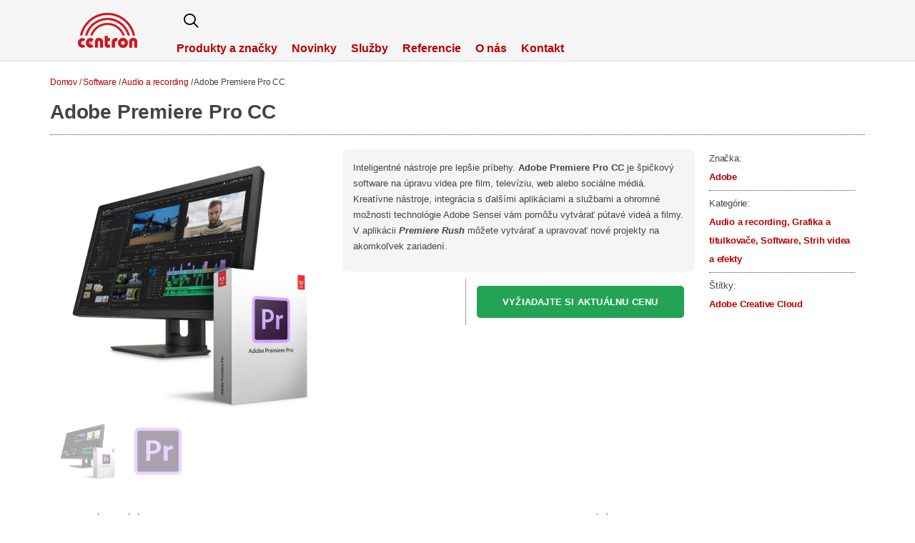

--- FILE ---
content_type: text/html; charset=UTF-8
request_url: https://centron.sk/produkt/adobe-premiere-pro-cc/
body_size: 46563
content:
<!doctype html>
<html lang="sk-SK" prefix="og: https://ogp.me/ns#">
<head><meta charset="UTF-8"><script>if(navigator.userAgent.match(/MSIE|Internet Explorer/i)||navigator.userAgent.match(/Trident\/7\..*?rv:11/i)){var href=document.location.href;if(!href.match(/[?&]nowprocket/)){if(href.indexOf("?")==-1){if(href.indexOf("#")==-1){document.location.href=href+"?nowprocket=1"}else{document.location.href=href.replace("#","?nowprocket=1#")}}else{if(href.indexOf("#")==-1){document.location.href=href+"&nowprocket=1"}else{document.location.href=href.replace("#","&nowprocket=1#")}}}}</script><script>(()=>{class RocketLazyLoadScripts{constructor(){this.v="2.0.4",this.userEvents=["keydown","keyup","mousedown","mouseup","mousemove","mouseover","mouseout","touchmove","touchstart","touchend","touchcancel","wheel","click","dblclick","input"],this.attributeEvents=["onblur","onclick","oncontextmenu","ondblclick","onfocus","onmousedown","onmouseenter","onmouseleave","onmousemove","onmouseout","onmouseover","onmouseup","onmousewheel","onscroll","onsubmit"]}async t(){this.i(),this.o(),/iP(ad|hone)/.test(navigator.userAgent)&&this.h(),this.u(),this.l(this),this.m(),this.k(this),this.p(this),this._(),await Promise.all([this.R(),this.L()]),this.lastBreath=Date.now(),this.S(this),this.P(),this.D(),this.O(),this.M(),await this.C(this.delayedScripts.normal),await this.C(this.delayedScripts.defer),await this.C(this.delayedScripts.async),await this.T(),await this.F(),await this.j(),await this.A(),window.dispatchEvent(new Event("rocket-allScriptsLoaded")),this.everythingLoaded=!0,this.lastTouchEnd&&await new Promise(t=>setTimeout(t,500-Date.now()+this.lastTouchEnd)),this.I(),this.H(),this.U(),this.W()}i(){this.CSPIssue=sessionStorage.getItem("rocketCSPIssue"),document.addEventListener("securitypolicyviolation",t=>{this.CSPIssue||"script-src-elem"!==t.violatedDirective||"data"!==t.blockedURI||(this.CSPIssue=!0,sessionStorage.setItem("rocketCSPIssue",!0))},{isRocket:!0})}o(){window.addEventListener("pageshow",t=>{this.persisted=t.persisted,this.realWindowLoadedFired=!0},{isRocket:!0}),window.addEventListener("pagehide",()=>{this.onFirstUserAction=null},{isRocket:!0})}h(){let t;function e(e){t=e}window.addEventListener("touchstart",e,{isRocket:!0}),window.addEventListener("touchend",function i(o){o.changedTouches[0]&&t.changedTouches[0]&&Math.abs(o.changedTouches[0].pageX-t.changedTouches[0].pageX)<10&&Math.abs(o.changedTouches[0].pageY-t.changedTouches[0].pageY)<10&&o.timeStamp-t.timeStamp<200&&(window.removeEventListener("touchstart",e,{isRocket:!0}),window.removeEventListener("touchend",i,{isRocket:!0}),"INPUT"===o.target.tagName&&"text"===o.target.type||(o.target.dispatchEvent(new TouchEvent("touchend",{target:o.target,bubbles:!0})),o.target.dispatchEvent(new MouseEvent("mouseover",{target:o.target,bubbles:!0})),o.target.dispatchEvent(new PointerEvent("click",{target:o.target,bubbles:!0,cancelable:!0,detail:1,clientX:o.changedTouches[0].clientX,clientY:o.changedTouches[0].clientY})),event.preventDefault()))},{isRocket:!0})}q(t){this.userActionTriggered||("mousemove"!==t.type||this.firstMousemoveIgnored?"keyup"===t.type||"mouseover"===t.type||"mouseout"===t.type||(this.userActionTriggered=!0,this.onFirstUserAction&&this.onFirstUserAction()):this.firstMousemoveIgnored=!0),"click"===t.type&&t.preventDefault(),t.stopPropagation(),t.stopImmediatePropagation(),"touchstart"===this.lastEvent&&"touchend"===t.type&&(this.lastTouchEnd=Date.now()),"click"===t.type&&(this.lastTouchEnd=0),this.lastEvent=t.type,t.composedPath&&t.composedPath()[0].getRootNode()instanceof ShadowRoot&&(t.rocketTarget=t.composedPath()[0]),this.savedUserEvents.push(t)}u(){this.savedUserEvents=[],this.userEventHandler=this.q.bind(this),this.userEvents.forEach(t=>window.addEventListener(t,this.userEventHandler,{passive:!1,isRocket:!0})),document.addEventListener("visibilitychange",this.userEventHandler,{isRocket:!0})}U(){this.userEvents.forEach(t=>window.removeEventListener(t,this.userEventHandler,{passive:!1,isRocket:!0})),document.removeEventListener("visibilitychange",this.userEventHandler,{isRocket:!0}),this.savedUserEvents.forEach(t=>{(t.rocketTarget||t.target).dispatchEvent(new window[t.constructor.name](t.type,t))})}m(){const t="return false",e=Array.from(this.attributeEvents,t=>"data-rocket-"+t),i="["+this.attributeEvents.join("],[")+"]",o="[data-rocket-"+this.attributeEvents.join("],[data-rocket-")+"]",s=(e,i,o)=>{o&&o!==t&&(e.setAttribute("data-rocket-"+i,o),e["rocket"+i]=new Function("event",o),e.setAttribute(i,t))};new MutationObserver(t=>{for(const n of t)"attributes"===n.type&&(n.attributeName.startsWith("data-rocket-")||this.everythingLoaded?n.attributeName.startsWith("data-rocket-")&&this.everythingLoaded&&this.N(n.target,n.attributeName.substring(12)):s(n.target,n.attributeName,n.target.getAttribute(n.attributeName))),"childList"===n.type&&n.addedNodes.forEach(t=>{if(t.nodeType===Node.ELEMENT_NODE)if(this.everythingLoaded)for(const i of[t,...t.querySelectorAll(o)])for(const t of i.getAttributeNames())e.includes(t)&&this.N(i,t.substring(12));else for(const e of[t,...t.querySelectorAll(i)])for(const t of e.getAttributeNames())this.attributeEvents.includes(t)&&s(e,t,e.getAttribute(t))})}).observe(document,{subtree:!0,childList:!0,attributeFilter:[...this.attributeEvents,...e]})}I(){this.attributeEvents.forEach(t=>{document.querySelectorAll("[data-rocket-"+t+"]").forEach(e=>{this.N(e,t)})})}N(t,e){const i=t.getAttribute("data-rocket-"+e);i&&(t.setAttribute(e,i),t.removeAttribute("data-rocket-"+e))}k(t){Object.defineProperty(HTMLElement.prototype,"onclick",{get(){return this.rocketonclick||null},set(e){this.rocketonclick=e,this.setAttribute(t.everythingLoaded?"onclick":"data-rocket-onclick","this.rocketonclick(event)")}})}S(t){function e(e,i){let o=e[i];e[i]=null,Object.defineProperty(e,i,{get:()=>o,set(s){t.everythingLoaded?o=s:e["rocket"+i]=o=s}})}e(document,"onreadystatechange"),e(window,"onload"),e(window,"onpageshow");try{Object.defineProperty(document,"readyState",{get:()=>t.rocketReadyState,set(e){t.rocketReadyState=e},configurable:!0}),document.readyState="loading"}catch(t){console.log("WPRocket DJE readyState conflict, bypassing")}}l(t){this.originalAddEventListener=EventTarget.prototype.addEventListener,this.originalRemoveEventListener=EventTarget.prototype.removeEventListener,this.savedEventListeners=[],EventTarget.prototype.addEventListener=function(e,i,o){o&&o.isRocket||!t.B(e,this)&&!t.userEvents.includes(e)||t.B(e,this)&&!t.userActionTriggered||e.startsWith("rocket-")||t.everythingLoaded?t.originalAddEventListener.call(this,e,i,o):(t.savedEventListeners.push({target:this,remove:!1,type:e,func:i,options:o}),"mouseenter"!==e&&"mouseleave"!==e||t.originalAddEventListener.call(this,e,t.savedUserEvents.push,o))},EventTarget.prototype.removeEventListener=function(e,i,o){o&&o.isRocket||!t.B(e,this)&&!t.userEvents.includes(e)||t.B(e,this)&&!t.userActionTriggered||e.startsWith("rocket-")||t.everythingLoaded?t.originalRemoveEventListener.call(this,e,i,o):t.savedEventListeners.push({target:this,remove:!0,type:e,func:i,options:o})}}J(t,e){this.savedEventListeners=this.savedEventListeners.filter(i=>{let o=i.type,s=i.target||window;return e!==o||t!==s||(this.B(o,s)&&(i.type="rocket-"+o),this.$(i),!1)})}H(){EventTarget.prototype.addEventListener=this.originalAddEventListener,EventTarget.prototype.removeEventListener=this.originalRemoveEventListener,this.savedEventListeners.forEach(t=>this.$(t))}$(t){t.remove?this.originalRemoveEventListener.call(t.target,t.type,t.func,t.options):this.originalAddEventListener.call(t.target,t.type,t.func,t.options)}p(t){let e;function i(e){return t.everythingLoaded?e:e.split(" ").map(t=>"load"===t||t.startsWith("load.")?"rocket-jquery-load":t).join(" ")}function o(o){function s(e){const s=o.fn[e];o.fn[e]=o.fn.init.prototype[e]=function(){return this[0]===window&&t.userActionTriggered&&("string"==typeof arguments[0]||arguments[0]instanceof String?arguments[0]=i(arguments[0]):"object"==typeof arguments[0]&&Object.keys(arguments[0]).forEach(t=>{const e=arguments[0][t];delete arguments[0][t],arguments[0][i(t)]=e})),s.apply(this,arguments),this}}if(o&&o.fn&&!t.allJQueries.includes(o)){const e={DOMContentLoaded:[],"rocket-DOMContentLoaded":[]};for(const t in e)document.addEventListener(t,()=>{e[t].forEach(t=>t())},{isRocket:!0});o.fn.ready=o.fn.init.prototype.ready=function(i){function s(){parseInt(o.fn.jquery)>2?setTimeout(()=>i.bind(document)(o)):i.bind(document)(o)}return"function"==typeof i&&(t.realDomReadyFired?!t.userActionTriggered||t.fauxDomReadyFired?s():e["rocket-DOMContentLoaded"].push(s):e.DOMContentLoaded.push(s)),o([])},s("on"),s("one"),s("off"),t.allJQueries.push(o)}e=o}t.allJQueries=[],o(window.jQuery),Object.defineProperty(window,"jQuery",{get:()=>e,set(t){o(t)}})}P(){const t=new Map;document.write=document.writeln=function(e){const i=document.currentScript,o=document.createRange(),s=i.parentElement;let n=t.get(i);void 0===n&&(n=i.nextSibling,t.set(i,n));const c=document.createDocumentFragment();o.setStart(c,0),c.appendChild(o.createContextualFragment(e)),s.insertBefore(c,n)}}async R(){return new Promise(t=>{this.userActionTriggered?t():this.onFirstUserAction=t})}async L(){return new Promise(t=>{document.addEventListener("DOMContentLoaded",()=>{this.realDomReadyFired=!0,t()},{isRocket:!0})})}async j(){return this.realWindowLoadedFired?Promise.resolve():new Promise(t=>{window.addEventListener("load",t,{isRocket:!0})})}M(){this.pendingScripts=[];this.scriptsMutationObserver=new MutationObserver(t=>{for(const e of t)e.addedNodes.forEach(t=>{"SCRIPT"!==t.tagName||t.noModule||t.isWPRocket||this.pendingScripts.push({script:t,promise:new Promise(e=>{const i=()=>{const i=this.pendingScripts.findIndex(e=>e.script===t);i>=0&&this.pendingScripts.splice(i,1),e()};t.addEventListener("load",i,{isRocket:!0}),t.addEventListener("error",i,{isRocket:!0}),setTimeout(i,1e3)})})})}),this.scriptsMutationObserver.observe(document,{childList:!0,subtree:!0})}async F(){await this.X(),this.pendingScripts.length?(await this.pendingScripts[0].promise,await this.F()):this.scriptsMutationObserver.disconnect()}D(){this.delayedScripts={normal:[],async:[],defer:[]},document.querySelectorAll("script[type$=rocketlazyloadscript]").forEach(t=>{t.hasAttribute("data-rocket-src")?t.hasAttribute("async")&&!1!==t.async?this.delayedScripts.async.push(t):t.hasAttribute("defer")&&!1!==t.defer||"module"===t.getAttribute("data-rocket-type")?this.delayedScripts.defer.push(t):this.delayedScripts.normal.push(t):this.delayedScripts.normal.push(t)})}async _(){await this.L();let t=[];document.querySelectorAll("script[type$=rocketlazyloadscript][data-rocket-src]").forEach(e=>{let i=e.getAttribute("data-rocket-src");if(i&&!i.startsWith("data:")){i.startsWith("//")&&(i=location.protocol+i);try{const o=new URL(i).origin;o!==location.origin&&t.push({src:o,crossOrigin:e.crossOrigin||"module"===e.getAttribute("data-rocket-type")})}catch(t){}}}),t=[...new Map(t.map(t=>[JSON.stringify(t),t])).values()],this.Y(t,"preconnect")}async G(t){if(await this.K(),!0!==t.noModule||!("noModule"in HTMLScriptElement.prototype))return new Promise(e=>{let i;function o(){(i||t).setAttribute("data-rocket-status","executed"),e()}try{if(navigator.userAgent.includes("Firefox/")||""===navigator.vendor||this.CSPIssue)i=document.createElement("script"),[...t.attributes].forEach(t=>{let e=t.nodeName;"type"!==e&&("data-rocket-type"===e&&(e="type"),"data-rocket-src"===e&&(e="src"),i.setAttribute(e,t.nodeValue))}),t.text&&(i.text=t.text),t.nonce&&(i.nonce=t.nonce),i.hasAttribute("src")?(i.addEventListener("load",o,{isRocket:!0}),i.addEventListener("error",()=>{i.setAttribute("data-rocket-status","failed-network"),e()},{isRocket:!0}),setTimeout(()=>{i.isConnected||e()},1)):(i.text=t.text,o()),i.isWPRocket=!0,t.parentNode.replaceChild(i,t);else{const i=t.getAttribute("data-rocket-type"),s=t.getAttribute("data-rocket-src");i?(t.type=i,t.removeAttribute("data-rocket-type")):t.removeAttribute("type"),t.addEventListener("load",o,{isRocket:!0}),t.addEventListener("error",i=>{this.CSPIssue&&i.target.src.startsWith("data:")?(console.log("WPRocket: CSP fallback activated"),t.removeAttribute("src"),this.G(t).then(e)):(t.setAttribute("data-rocket-status","failed-network"),e())},{isRocket:!0}),s?(t.fetchPriority="high",t.removeAttribute("data-rocket-src"),t.src=s):t.src="data:text/javascript;base64,"+window.btoa(unescape(encodeURIComponent(t.text)))}}catch(i){t.setAttribute("data-rocket-status","failed-transform"),e()}});t.setAttribute("data-rocket-status","skipped")}async C(t){const e=t.shift();return e?(e.isConnected&&await this.G(e),this.C(t)):Promise.resolve()}O(){this.Y([...this.delayedScripts.normal,...this.delayedScripts.defer,...this.delayedScripts.async],"preload")}Y(t,e){this.trash=this.trash||[];let i=!0;var o=document.createDocumentFragment();t.forEach(t=>{const s=t.getAttribute&&t.getAttribute("data-rocket-src")||t.src;if(s&&!s.startsWith("data:")){const n=document.createElement("link");n.href=s,n.rel=e,"preconnect"!==e&&(n.as="script",n.fetchPriority=i?"high":"low"),t.getAttribute&&"module"===t.getAttribute("data-rocket-type")&&(n.crossOrigin=!0),t.crossOrigin&&(n.crossOrigin=t.crossOrigin),t.integrity&&(n.integrity=t.integrity),t.nonce&&(n.nonce=t.nonce),o.appendChild(n),this.trash.push(n),i=!1}}),document.head.appendChild(o)}W(){this.trash.forEach(t=>t.remove())}async T(){try{document.readyState="interactive"}catch(t){}this.fauxDomReadyFired=!0;try{await this.K(),this.J(document,"readystatechange"),document.dispatchEvent(new Event("rocket-readystatechange")),await this.K(),document.rocketonreadystatechange&&document.rocketonreadystatechange(),await this.K(),this.J(document,"DOMContentLoaded"),document.dispatchEvent(new Event("rocket-DOMContentLoaded")),await this.K(),this.J(window,"DOMContentLoaded"),window.dispatchEvent(new Event("rocket-DOMContentLoaded"))}catch(t){console.error(t)}}async A(){try{document.readyState="complete"}catch(t){}try{await this.K(),this.J(document,"readystatechange"),document.dispatchEvent(new Event("rocket-readystatechange")),await this.K(),document.rocketonreadystatechange&&document.rocketonreadystatechange(),await this.K(),this.J(window,"load"),window.dispatchEvent(new Event("rocket-load")),await this.K(),window.rocketonload&&window.rocketonload(),await this.K(),this.allJQueries.forEach(t=>t(window).trigger("rocket-jquery-load")),await this.K(),this.J(window,"pageshow");const t=new Event("rocket-pageshow");t.persisted=this.persisted,window.dispatchEvent(t),await this.K(),window.rocketonpageshow&&window.rocketonpageshow({persisted:this.persisted})}catch(t){console.error(t)}}async K(){Date.now()-this.lastBreath>45&&(await this.X(),this.lastBreath=Date.now())}async X(){return document.hidden?new Promise(t=>setTimeout(t)):new Promise(t=>requestAnimationFrame(t))}B(t,e){return e===document&&"readystatechange"===t||(e===document&&"DOMContentLoaded"===t||(e===window&&"DOMContentLoaded"===t||(e===window&&"load"===t||e===window&&"pageshow"===t)))}static run(){(new RocketLazyLoadScripts).t()}}RocketLazyLoadScripts.run()})();</script>
	
	<meta name="viewport" content="width=device-width, initial-scale=1">
	<link rel="profile" href="https://gmpg.org/xfn/11">
		<style>img:is([sizes="auto" i], [sizes^="auto," i]) { contain-intrinsic-size: 3000px 1500px }</style>
	
<!-- Optimalizácia pre vyhľadávače podľa Rank Math PRO - https://rankmath.com/ -->
<title>Adobe Premiere Pro CC | Centron</title>
<link data-rocket-preload as="style" href="https://fonts.googleapis.com/css?family=Open%20Sans&#038;display=swap" rel="preload">
<link href="https://fonts.googleapis.com/css?family=Open%20Sans&#038;display=swap" media="print" onload="this.media=&#039;all&#039;" rel="stylesheet">
<noscript><link rel="stylesheet" href="https://fonts.googleapis.com/css?family=Open%20Sans&#038;display=swap"></noscript>
<meta name="description" content="Inteligentné nástroje pre lepšie príbehy. Adobe Premiere Pro CC je špičkový software na úpravu videa pre film, televíziu, web alebo sociálne médiá. Kreatívne nástroje, integrácia s ďalšími aplikáciami a službami a ohromné možnosti technológie Adobe Sensei vám pomôžu vytvárať pútavé videá a filmy. V aplikácii Premiere Rush môžete vytvárať a upravovať nové projekty na akomkoľvek zariadení."/>
<meta name="robots" content="follow, index, max-snippet:-1, max-video-preview:-1, max-image-preview:large"/>
<link rel="canonical" href="https://centron.sk/produkt/adobe-premiere-pro-cc/" />
<meta property="og:locale" content="sk_SK" />
<meta property="og:type" content="product" />
<meta property="og:title" content="Adobe Premiere Pro CC | Centron" />
<meta property="og:description" content="Inteligentné nástroje pre lepšie príbehy. Adobe Premiere Pro CC je špičkový software na úpravu videa pre film, televíziu, web alebo sociálne médiá. Kreatívne nástroje, integrácia s ďalšími aplikáciami a službami a ohromné možnosti technológie Adobe Sensei vám pomôžu vytvárať pútavé videá a filmy. V aplikácii Premiere Rush môžete vytvárať a upravovať nové projekty na akomkoľvek zariadení." />
<meta property="og:url" content="https://centron.sk/produkt/adobe-premiere-pro-cc/" />
<meta property="og:site_name" content="Centron" />
<meta property="og:updated_time" content="2022-10-03T10:38:31+02:00" />
<meta property="og:image" content="https://centron.sk/wp-content/uploads/2020/05/adobe-premiere-pro-cc-001.jpg" />
<meta property="og:image:secure_url" content="https://centron.sk/wp-content/uploads/2020/05/adobe-premiere-pro-cc-001.jpg" />
<meta property="og:image:width" content="1000" />
<meta property="og:image:height" content="1000" />
<meta property="og:image:alt" content="Adobe Premiere Pro CC" />
<meta property="og:image:type" content="image/jpeg" />
<meta property="product:brand" content="Adobe" />
<meta property="product:price:currency" content="EUR" />
<meta property="product:availability" content="instock" />
<meta name="twitter:card" content="summary_large_image" />
<meta name="twitter:title" content="Adobe Premiere Pro CC | Centron" />
<meta name="twitter:description" content="Inteligentné nástroje pre lepšie príbehy. Adobe Premiere Pro CC je špičkový software na úpravu videa pre film, televíziu, web alebo sociálne médiá. Kreatívne nástroje, integrácia s ďalšími aplikáciami a službami a ohromné možnosti technológie Adobe Sensei vám pomôžu vytvárať pútavé videá a filmy. V aplikácii Premiere Rush môžete vytvárať a upravovať nové projekty na akomkoľvek zariadení." />
<meta name="twitter:image" content="https://centron.sk/wp-content/uploads/2020/05/adobe-premiere-pro-cc-001.jpg" />
<meta name="twitter:label1" content="Cena" />
<meta name="twitter:data1" content="&euro;0.00" />
<meta name="twitter:label2" content="Dostupnosť" />
<meta name="twitter:data2" content="Na sklade" />
<script type="application/ld+json" class="rank-math-schema-pro">{"@context":"https://schema.org","@graph":[{"@type":"Place","@id":"https://centron.sk/#place","address":{"@type":"PostalAddress","streetAddress":"Podh\u00e1j 107","postalCode":"84103","addressCountry":"Slovakia"}},{"@type":"Organization","@id":"https://centron.sk/#organization","name":"Centron","url":"http://centron.sk","sameAs":["https://www.facebook.com/CentronSlovakia/"],"email":"centron@centron.sk","address":{"@type":"PostalAddress","streetAddress":"Podh\u00e1j 107","postalCode":"84103","addressCountry":"Slovakia"},"logo":{"@type":"ImageObject","@id":"https://centron.sk/#logo","url":"http://centron.sk/wp-content/uploads/2020/01/centron-web-logo.png","contentUrl":"http://centron.sk/wp-content/uploads/2020/01/centron-web-logo.png","caption":"Centron","inLanguage":"sk-SK","width":"83","height":"51"},"contactPoint":[{"@type":"ContactPoint","telephone":"+421264780767","contactType":"customer support"}],"location":{"@id":"https://centron.sk/#place"}},{"@type":"WebSite","@id":"https://centron.sk/#website","url":"https://centron.sk","name":"Centron","publisher":{"@id":"https://centron.sk/#organization"},"inLanguage":"sk-SK"},{"@type":"ImageObject","@id":"https://centron.sk/wp-content/uploads/2020/05/adobe-premiere-pro-cc-001.jpg","url":"https://centron.sk/wp-content/uploads/2020/05/adobe-premiere-pro-cc-001.jpg","width":"1000","height":"1000","caption":"Adobe Premiere Pro CC","inLanguage":"sk-SK"},{"@type":"ItemPage","@id":"https://centron.sk/produkt/adobe-premiere-pro-cc/#webpage","url":"https://centron.sk/produkt/adobe-premiere-pro-cc/","name":"Adobe Premiere Pro CC | Centron","datePublished":"2020-05-29T19:35:26+02:00","dateModified":"2022-10-03T10:38:31+02:00","isPartOf":{"@id":"https://centron.sk/#website"},"primaryImageOfPage":{"@id":"https://centron.sk/wp-content/uploads/2020/05/adobe-premiere-pro-cc-001.jpg"},"inLanguage":"sk-SK"},{"@type":"Product","brand":{"@type":"Brand","name":"Adobe"},"name":"Adobe Premiere Pro CC | Centron","description":"Inteligentn\u00e9 n\u00e1stroje pre lep\u0161ie pr\u00edbehy. Adobe Premiere Pro CC je \u0161pi\u010dkov\u00fd software na \u00fapravu videa pre film, telev\u00edziu, web alebo soci\u00e1lne m\u00e9di\u00e1. Kreat\u00edvne n\u00e1stroje, integr\u00e1cia s \u010fal\u0161\u00edmi aplik\u00e1ciami a slu\u017ebami a ohromn\u00e9 mo\u017enosti technol\u00f3gie Adobe Sensei v\u00e1m pom\u00f4\u017eu vytv\u00e1ra\u0165 p\u00fatav\u00e9 vide\u00e1 a filmy. V aplik\u00e1cii Premiere Rush m\u00f4\u017eete vytv\u00e1ra\u0165 a upravova\u0165 nov\u00e9 projekty na akomko\u013evek zariaden\u00ed.","category":"Software &gt; Audio a recording","mainEntityOfPage":{"@id":"https://centron.sk/produkt/adobe-premiere-pro-cc/#webpage"},"image":[{"@type":"ImageObject","url":"https://centron.sk/wp-content/uploads/2020/05/adobe-premiere-pro-cc-001.jpg","height":"1000","width":"1000"},{"@type":"ImageObject","url":"https://centron.sk/wp-content/uploads/2020/05/adobe-premiere-pro-cc-002.jpg","height":"1000","width":"1000"}],"@id":"https://centron.sk/produkt/adobe-premiere-pro-cc/#richSnippet"}]}</script>
<!-- /Rank Math WordPress SEO plugin -->

<link href='https://fonts.gstatic.com' crossorigin rel='preconnect' />
<link rel="alternate" type="application/rss+xml" title="RSS kanál: Centron &raquo;" href="https://centron.sk/feed/" />
<link rel="alternate" type="application/rss+xml" title="RSS kanál komentárov webu Centron &raquo;" href="https://centron.sk/comments/feed/" />
<link data-minify="1" rel='stylesheet' id='font-awesome-css' href='https://centron.sk/wp-content/cache/min/1/wp-content/plugins/woocommerce-ajax-filters/berocket/assets/css/font-awesome.min.css?ver=1767093514' media='all' />
<link rel='stylesheet' id='berocket_aapf_widget-style-css' href='https://centron.sk/wp-content/plugins/woocommerce-ajax-filters/assets/frontend/css/fullmain.min.css?ver=3.1.9.4' media='all' />
<link data-minify="1" rel='stylesheet' id='hello-elementor-theme-style-css' href='https://centron.sk/wp-content/cache/min/1/wp-content/themes/hello-elementor/assets/css/theme.css?ver=1767093514' media='all' />
<link data-minify="1" rel='stylesheet' id='jet-menu-hello-css' href='https://centron.sk/wp-content/cache/min/1/wp-content/plugins/jet-menu/integration/themes/hello-elementor/assets/css/style.css?ver=1767093514' media='all' />
<style id='wp-emoji-styles-inline-css'>

	img.wp-smiley, img.emoji {
		display: inline !important;
		border: none !important;
		box-shadow: none !important;
		height: 1em !important;
		width: 1em !important;
		margin: 0 0.07em !important;
		vertical-align: -0.1em !important;
		background: none !important;
		padding: 0 !important;
	}
</style>
<link rel='stylesheet' id='wp-block-library-css' href='https://centron.sk/wp-includes/css/dist/block-library/style.min.css?ver=6.8.3' media='all' />
<style id='global-styles-inline-css'>
:root{--wp--preset--aspect-ratio--square: 1;--wp--preset--aspect-ratio--4-3: 4/3;--wp--preset--aspect-ratio--3-4: 3/4;--wp--preset--aspect-ratio--3-2: 3/2;--wp--preset--aspect-ratio--2-3: 2/3;--wp--preset--aspect-ratio--16-9: 16/9;--wp--preset--aspect-ratio--9-16: 9/16;--wp--preset--color--black: #000000;--wp--preset--color--cyan-bluish-gray: #abb8c3;--wp--preset--color--white: #ffffff;--wp--preset--color--pale-pink: #f78da7;--wp--preset--color--vivid-red: #cf2e2e;--wp--preset--color--luminous-vivid-orange: #ff6900;--wp--preset--color--luminous-vivid-amber: #fcb900;--wp--preset--color--light-green-cyan: #7bdcb5;--wp--preset--color--vivid-green-cyan: #00d084;--wp--preset--color--pale-cyan-blue: #8ed1fc;--wp--preset--color--vivid-cyan-blue: #0693e3;--wp--preset--color--vivid-purple: #9b51e0;--wp--preset--gradient--vivid-cyan-blue-to-vivid-purple: linear-gradient(135deg,rgba(6,147,227,1) 0%,rgb(155,81,224) 100%);--wp--preset--gradient--light-green-cyan-to-vivid-green-cyan: linear-gradient(135deg,rgb(122,220,180) 0%,rgb(0,208,130) 100%);--wp--preset--gradient--luminous-vivid-amber-to-luminous-vivid-orange: linear-gradient(135deg,rgba(252,185,0,1) 0%,rgba(255,105,0,1) 100%);--wp--preset--gradient--luminous-vivid-orange-to-vivid-red: linear-gradient(135deg,rgba(255,105,0,1) 0%,rgb(207,46,46) 100%);--wp--preset--gradient--very-light-gray-to-cyan-bluish-gray: linear-gradient(135deg,rgb(238,238,238) 0%,rgb(169,184,195) 100%);--wp--preset--gradient--cool-to-warm-spectrum: linear-gradient(135deg,rgb(74,234,220) 0%,rgb(151,120,209) 20%,rgb(207,42,186) 40%,rgb(238,44,130) 60%,rgb(251,105,98) 80%,rgb(254,248,76) 100%);--wp--preset--gradient--blush-light-purple: linear-gradient(135deg,rgb(255,206,236) 0%,rgb(152,150,240) 100%);--wp--preset--gradient--blush-bordeaux: linear-gradient(135deg,rgb(254,205,165) 0%,rgb(254,45,45) 50%,rgb(107,0,62) 100%);--wp--preset--gradient--luminous-dusk: linear-gradient(135deg,rgb(255,203,112) 0%,rgb(199,81,192) 50%,rgb(65,88,208) 100%);--wp--preset--gradient--pale-ocean: linear-gradient(135deg,rgb(255,245,203) 0%,rgb(182,227,212) 50%,rgb(51,167,181) 100%);--wp--preset--gradient--electric-grass: linear-gradient(135deg,rgb(202,248,128) 0%,rgb(113,206,126) 100%);--wp--preset--gradient--midnight: linear-gradient(135deg,rgb(2,3,129) 0%,rgb(40,116,252) 100%);--wp--preset--font-size--small: 13px;--wp--preset--font-size--medium: 20px;--wp--preset--font-size--large: 36px;--wp--preset--font-size--x-large: 42px;--wp--preset--spacing--20: 0.44rem;--wp--preset--spacing--30: 0.67rem;--wp--preset--spacing--40: 1rem;--wp--preset--spacing--50: 1.5rem;--wp--preset--spacing--60: 2.25rem;--wp--preset--spacing--70: 3.38rem;--wp--preset--spacing--80: 5.06rem;--wp--preset--shadow--natural: 6px 6px 9px rgba(0, 0, 0, 0.2);--wp--preset--shadow--deep: 12px 12px 50px rgba(0, 0, 0, 0.4);--wp--preset--shadow--sharp: 6px 6px 0px rgba(0, 0, 0, 0.2);--wp--preset--shadow--outlined: 6px 6px 0px -3px rgba(255, 255, 255, 1), 6px 6px rgba(0, 0, 0, 1);--wp--preset--shadow--crisp: 6px 6px 0px rgba(0, 0, 0, 1);}:root { --wp--style--global--content-size: 800px;--wp--style--global--wide-size: 1200px; }:where(body) { margin: 0; }.wp-site-blocks > .alignleft { float: left; margin-right: 2em; }.wp-site-blocks > .alignright { float: right; margin-left: 2em; }.wp-site-blocks > .aligncenter { justify-content: center; margin-left: auto; margin-right: auto; }:where(.wp-site-blocks) > * { margin-block-start: 24px; margin-block-end: 0; }:where(.wp-site-blocks) > :first-child { margin-block-start: 0; }:where(.wp-site-blocks) > :last-child { margin-block-end: 0; }:root { --wp--style--block-gap: 24px; }:root :where(.is-layout-flow) > :first-child{margin-block-start: 0;}:root :where(.is-layout-flow) > :last-child{margin-block-end: 0;}:root :where(.is-layout-flow) > *{margin-block-start: 24px;margin-block-end: 0;}:root :where(.is-layout-constrained) > :first-child{margin-block-start: 0;}:root :where(.is-layout-constrained) > :last-child{margin-block-end: 0;}:root :where(.is-layout-constrained) > *{margin-block-start: 24px;margin-block-end: 0;}:root :where(.is-layout-flex){gap: 24px;}:root :where(.is-layout-grid){gap: 24px;}.is-layout-flow > .alignleft{float: left;margin-inline-start: 0;margin-inline-end: 2em;}.is-layout-flow > .alignright{float: right;margin-inline-start: 2em;margin-inline-end: 0;}.is-layout-flow > .aligncenter{margin-left: auto !important;margin-right: auto !important;}.is-layout-constrained > .alignleft{float: left;margin-inline-start: 0;margin-inline-end: 2em;}.is-layout-constrained > .alignright{float: right;margin-inline-start: 2em;margin-inline-end: 0;}.is-layout-constrained > .aligncenter{margin-left: auto !important;margin-right: auto !important;}.is-layout-constrained > :where(:not(.alignleft):not(.alignright):not(.alignfull)){max-width: var(--wp--style--global--content-size);margin-left: auto !important;margin-right: auto !important;}.is-layout-constrained > .alignwide{max-width: var(--wp--style--global--wide-size);}body .is-layout-flex{display: flex;}.is-layout-flex{flex-wrap: wrap;align-items: center;}.is-layout-flex > :is(*, div){margin: 0;}body .is-layout-grid{display: grid;}.is-layout-grid > :is(*, div){margin: 0;}body{padding-top: 0px;padding-right: 0px;padding-bottom: 0px;padding-left: 0px;}a:where(:not(.wp-element-button)){text-decoration: underline;}:root :where(.wp-element-button, .wp-block-button__link){background-color: #32373c;border-width: 0;color: #fff;font-family: inherit;font-size: inherit;line-height: inherit;padding: calc(0.667em + 2px) calc(1.333em + 2px);text-decoration: none;}.has-black-color{color: var(--wp--preset--color--black) !important;}.has-cyan-bluish-gray-color{color: var(--wp--preset--color--cyan-bluish-gray) !important;}.has-white-color{color: var(--wp--preset--color--white) !important;}.has-pale-pink-color{color: var(--wp--preset--color--pale-pink) !important;}.has-vivid-red-color{color: var(--wp--preset--color--vivid-red) !important;}.has-luminous-vivid-orange-color{color: var(--wp--preset--color--luminous-vivid-orange) !important;}.has-luminous-vivid-amber-color{color: var(--wp--preset--color--luminous-vivid-amber) !important;}.has-light-green-cyan-color{color: var(--wp--preset--color--light-green-cyan) !important;}.has-vivid-green-cyan-color{color: var(--wp--preset--color--vivid-green-cyan) !important;}.has-pale-cyan-blue-color{color: var(--wp--preset--color--pale-cyan-blue) !important;}.has-vivid-cyan-blue-color{color: var(--wp--preset--color--vivid-cyan-blue) !important;}.has-vivid-purple-color{color: var(--wp--preset--color--vivid-purple) !important;}.has-black-background-color{background-color: var(--wp--preset--color--black) !important;}.has-cyan-bluish-gray-background-color{background-color: var(--wp--preset--color--cyan-bluish-gray) !important;}.has-white-background-color{background-color: var(--wp--preset--color--white) !important;}.has-pale-pink-background-color{background-color: var(--wp--preset--color--pale-pink) !important;}.has-vivid-red-background-color{background-color: var(--wp--preset--color--vivid-red) !important;}.has-luminous-vivid-orange-background-color{background-color: var(--wp--preset--color--luminous-vivid-orange) !important;}.has-luminous-vivid-amber-background-color{background-color: var(--wp--preset--color--luminous-vivid-amber) !important;}.has-light-green-cyan-background-color{background-color: var(--wp--preset--color--light-green-cyan) !important;}.has-vivid-green-cyan-background-color{background-color: var(--wp--preset--color--vivid-green-cyan) !important;}.has-pale-cyan-blue-background-color{background-color: var(--wp--preset--color--pale-cyan-blue) !important;}.has-vivid-cyan-blue-background-color{background-color: var(--wp--preset--color--vivid-cyan-blue) !important;}.has-vivid-purple-background-color{background-color: var(--wp--preset--color--vivid-purple) !important;}.has-black-border-color{border-color: var(--wp--preset--color--black) !important;}.has-cyan-bluish-gray-border-color{border-color: var(--wp--preset--color--cyan-bluish-gray) !important;}.has-white-border-color{border-color: var(--wp--preset--color--white) !important;}.has-pale-pink-border-color{border-color: var(--wp--preset--color--pale-pink) !important;}.has-vivid-red-border-color{border-color: var(--wp--preset--color--vivid-red) !important;}.has-luminous-vivid-orange-border-color{border-color: var(--wp--preset--color--luminous-vivid-orange) !important;}.has-luminous-vivid-amber-border-color{border-color: var(--wp--preset--color--luminous-vivid-amber) !important;}.has-light-green-cyan-border-color{border-color: var(--wp--preset--color--light-green-cyan) !important;}.has-vivid-green-cyan-border-color{border-color: var(--wp--preset--color--vivid-green-cyan) !important;}.has-pale-cyan-blue-border-color{border-color: var(--wp--preset--color--pale-cyan-blue) !important;}.has-vivid-cyan-blue-border-color{border-color: var(--wp--preset--color--vivid-cyan-blue) !important;}.has-vivid-purple-border-color{border-color: var(--wp--preset--color--vivid-purple) !important;}.has-vivid-cyan-blue-to-vivid-purple-gradient-background{background: var(--wp--preset--gradient--vivid-cyan-blue-to-vivid-purple) !important;}.has-light-green-cyan-to-vivid-green-cyan-gradient-background{background: var(--wp--preset--gradient--light-green-cyan-to-vivid-green-cyan) !important;}.has-luminous-vivid-amber-to-luminous-vivid-orange-gradient-background{background: var(--wp--preset--gradient--luminous-vivid-amber-to-luminous-vivid-orange) !important;}.has-luminous-vivid-orange-to-vivid-red-gradient-background{background: var(--wp--preset--gradient--luminous-vivid-orange-to-vivid-red) !important;}.has-very-light-gray-to-cyan-bluish-gray-gradient-background{background: var(--wp--preset--gradient--very-light-gray-to-cyan-bluish-gray) !important;}.has-cool-to-warm-spectrum-gradient-background{background: var(--wp--preset--gradient--cool-to-warm-spectrum) !important;}.has-blush-light-purple-gradient-background{background: var(--wp--preset--gradient--blush-light-purple) !important;}.has-blush-bordeaux-gradient-background{background: var(--wp--preset--gradient--blush-bordeaux) !important;}.has-luminous-dusk-gradient-background{background: var(--wp--preset--gradient--luminous-dusk) !important;}.has-pale-ocean-gradient-background{background: var(--wp--preset--gradient--pale-ocean) !important;}.has-electric-grass-gradient-background{background: var(--wp--preset--gradient--electric-grass) !important;}.has-midnight-gradient-background{background: var(--wp--preset--gradient--midnight) !important;}.has-small-font-size{font-size: var(--wp--preset--font-size--small) !important;}.has-medium-font-size{font-size: var(--wp--preset--font-size--medium) !important;}.has-large-font-size{font-size: var(--wp--preset--font-size--large) !important;}.has-x-large-font-size{font-size: var(--wp--preset--font-size--x-large) !important;}
:root :where(.wp-block-pullquote){font-size: 1.5em;line-height: 1.6;}
</style>
<link rel='stylesheet' id='photoswipe-css' href='https://centron.sk/wp-content/plugins/woocommerce/assets/css/photoswipe/photoswipe.min.css?ver=10.3.7' media='all' />
<link rel='stylesheet' id='photoswipe-default-skin-css' href='https://centron.sk/wp-content/plugins/woocommerce/assets/css/photoswipe/default-skin/default-skin.min.css?ver=10.3.7' media='all' />
<link data-minify="1" rel='stylesheet' id='woocommerce-layout-css' href='https://centron.sk/wp-content/cache/min/1/wp-content/plugins/woocommerce/assets/css/woocommerce-layout.css?ver=1767093514' media='all' />
<link data-minify="1" rel='stylesheet' id='woocommerce-smallscreen-css' href='https://centron.sk/wp-content/cache/min/1/wp-content/plugins/woocommerce/assets/css/woocommerce-smallscreen.css?ver=1767093514' media='only screen and (max-width: 768px)' />
<link data-minify="1" rel='stylesheet' id='woocommerce-general-css' href='https://centron.sk/wp-content/cache/min/1/wp-content/plugins/woocommerce/assets/css/woocommerce.css?ver=1767093514' media='all' />
<style id='woocommerce-inline-inline-css'>
.woocommerce form .form-row .required { visibility: visible; }
</style>
<link data-minify="1" rel='stylesheet' id='brands-styles-css' href='https://centron.sk/wp-content/cache/min/1/wp-content/plugins/woocommerce/assets/css/brands.css?ver=1767093514' media='all' />
<link data-minify="1" rel='stylesheet' id='hello-elementor-css' href='https://centron.sk/wp-content/cache/min/1/wp-content/themes/hello-elementor/assets/css/reset.css?ver=1767093514' media='all' />
<link data-minify="1" rel='stylesheet' id='hello-elementor-header-footer-css' href='https://centron.sk/wp-content/cache/min/1/wp-content/themes/hello-elementor/assets/css/header-footer.css?ver=1767093514' media='all' />
<link data-minify="1" rel='stylesheet' id='jet-menu-public-styles-css' href='https://centron.sk/wp-content/cache/min/1/wp-content/plugins/jet-menu/assets/public/css/public.css?ver=1767093514' media='all' />
<link rel='stylesheet' id='jet-theme-core-frontend-styles-css' href='https://centron.sk/wp-content/plugins/jet-theme-core/assets/css/frontend.css?ver=2.3.0.3' media='all' />
<link rel='stylesheet' id='elementor-frontend-css' href='https://centron.sk/wp-content/plugins/elementor/assets/css/frontend.min.css?ver=3.32.5' media='all' />
<style id='elementor-frontend-inline-css'>
.elementor-8925 .elementor-element.elementor-element-02acab8 .elementor-repeater-item-473a88d.jet-parallax-section__layout .jet-parallax-section__image{background-size:auto;}.elementor-8925 .elementor-element.elementor-element-8f9e75d .jet-woo-builder.elementor-jet-single-price .price del{display:inline-block;font-weight:400;text-decoration:line-through;}.elementor-8925 .elementor-element.elementor-element-8f9e75d .jet-woo-builder.elementor-jet-single-price .price ins{display:inline-block;font-weight:400;text-decoration:none;}.elementor-8925 .elementor-element.elementor-element-8f9e75d .jet-woo-builder.elementor-jet-single-price .price .woocommerce-Price-currencySymbol{vertical-align:baseline;}.elementor-8925 .elementor-element.elementor-element-b420feb .jet-woo-builder .shop_attributes tr > th{border-style:solid;border-width:1px 1px 1px 1px;vertical-align:middle;}.elementor-8925 .elementor-element.elementor-element-b420feb .jet-woo-builder .shop_attributes tr > td{border-style:solid;border-width:1px 1px 1px 1px;vertical-align:middle;}.elementor-8925 .elementor-element.elementor-element-148f861 .jet-woo-builder .woocommerce-product-details__short-description{text-align:left;}.elementor-8925 .elementor-element.elementor-element-404997b .elementor-jet-single-meta .product_meta{flex-direction:column;}.elementor-8925 .elementor-element.elementor-element-404997b .elementor-jet-single-meta .product_meta a:hover{text-decoration:none;}.elementor-8925 .elementor-element.elementor-element-82bfec6 .jet-woo-builder > .upsells.products > h2{text-align:center;}
.elementor-kit-3532{--e-global-color-primary:#444444;--e-global-color-secondary:#B90000;--e-global-color-text:#444444;--e-global-color-accent:#FFFFFF;--e-global-color-40be8f2d:#23A455;--e-global-color-1e925234:#1C8344;--e-global-color-4cc52af0:#BFBFBF;--e-global-color-72a0d9d1:#252525;--e-global-color-8c8b2f4:#F5F5F5;--e-global-typography-primary-font-family:"Raleway";--e-global-typography-primary-font-weight:800;--e-global-typography-secondary-font-family:"Raleway";--e-global-typography-secondary-font-weight:800;--e-global-typography-text-font-family:"Open Sans";--e-global-typography-text-font-size:13px;--e-global-typography-text-font-weight:500;--e-global-typography-accent-font-family:"Roboto";--e-global-typography-accent-font-weight:500;--e-global-typography-75664c1-font-family:"Raleway";--e-global-typography-75664c1-font-size:13px;--e-global-typography-75664c1-font-weight:800;--e-global-typography-75664c1-text-transform:uppercase;--e-global-typography-75664c1-font-style:normal;--e-global-typography-75664c1-text-decoration:none;--e-global-typography-75664c1-line-height:1.2em;--e-global-typography-75664c1-letter-spacing:1px;color:var( --e-global-color-text );font-family:"Open Sans", Sans-serif;}.elementor-kit-3532 button,.elementor-kit-3532 input[type="button"],.elementor-kit-3532 input[type="submit"],.elementor-kit-3532 .elementor-button{background-color:var( --e-global-color-40be8f2d );font-family:var( --e-global-typography-75664c1-font-family ), Sans-serif;font-size:var( --e-global-typography-75664c1-font-size );font-weight:var( --e-global-typography-75664c1-font-weight );text-transform:var( --e-global-typography-75664c1-text-transform );font-style:var( --e-global-typography-75664c1-font-style );text-decoration:var( --e-global-typography-75664c1-text-decoration );line-height:var( --e-global-typography-75664c1-line-height );letter-spacing:var( --e-global-typography-75664c1-letter-spacing );color:var( --e-global-color-accent );border-radius:5px 5px 5px 5px;}.elementor-kit-3532 button:hover,.elementor-kit-3532 button:focus,.elementor-kit-3532 input[type="button"]:hover,.elementor-kit-3532 input[type="button"]:focus,.elementor-kit-3532 input[type="submit"]:hover,.elementor-kit-3532 input[type="submit"]:focus,.elementor-kit-3532 .elementor-button:hover,.elementor-kit-3532 .elementor-button:focus{background-color:var( --e-global-color-1e925234 );color:var( --e-global-color-accent );border-radius:5px 5px 5px 5px;}.elementor-kit-3532 e-page-transition{background-color:#FFBC7D;}.elementor-kit-3532 a{color:var( --e-global-color-secondary );}.elementor-kit-3532 a:hover{color:var( --e-global-color-text );}.elementor-kit-3532 h1{font-family:"Raleway", Sans-serif;font-size:28px;font-weight:800;}.elementor-kit-3532 h2{font-family:"Raleway", Sans-serif;font-size:24px;font-weight:800;}.elementor-kit-3532 h3{font-family:"Raleway", Sans-serif;font-size:20px;font-weight:800;}.elementor-kit-3532 h4{font-family:"Raleway", Sans-serif;font-size:16px;font-weight:800;}.elementor-section.elementor-section-boxed > .elementor-container{max-width:1140px;}.e-con{--container-max-width:1140px;}.elementor-widget:not(:last-child){margin-block-end:20px;}.elementor-element{--widgets-spacing:20px 20px;--widgets-spacing-row:20px;--widgets-spacing-column:20px;}{}h1.entry-title{display:var(--page-title-display);}@media(max-width:1024px){.elementor-kit-3532 button,.elementor-kit-3532 input[type="button"],.elementor-kit-3532 input[type="submit"],.elementor-kit-3532 .elementor-button{font-size:var( --e-global-typography-75664c1-font-size );line-height:var( --e-global-typography-75664c1-line-height );letter-spacing:var( --e-global-typography-75664c1-letter-spacing );}.elementor-section.elementor-section-boxed > .elementor-container{max-width:1024px;}.e-con{--container-max-width:1024px;}}@media(max-width:767px){.elementor-kit-3532 button,.elementor-kit-3532 input[type="button"],.elementor-kit-3532 input[type="submit"],.elementor-kit-3532 .elementor-button{font-size:var( --e-global-typography-75664c1-font-size );line-height:var( --e-global-typography-75664c1-line-height );letter-spacing:var( --e-global-typography-75664c1-letter-spacing );}.elementor-section.elementor-section-boxed > .elementor-container{max-width:767px;}.e-con{--container-max-width:767px;}}
.elementor-213 .elementor-element.elementor-element-8bd1b8d > .elementor-container > .elementor-column > .elementor-widget-wrap{align-content:flex-start;align-items:flex-start;}.elementor-213 .elementor-element.elementor-element-8bd1b8d .elementor-repeater-item-6259b06.jet-parallax-section__layout .jet-parallax-section__image{background-size:auto;}.elementor-bc-flex-widget .elementor-213 .elementor-element.elementor-element-0528b39.elementor-column .elementor-widget-wrap{align-items:center;}.elementor-213 .elementor-element.elementor-element-0528b39.elementor-column.elementor-element[data-element_type="column"] > .elementor-widget-wrap.elementor-element-populated{align-content:center;align-items:center;}.elementor-213 .elementor-element.elementor-element-0528b39.elementor-column{order:1;}.elementor-213 .elementor-element.elementor-element-0528b39.elementor-column > .elementor-widget-wrap{justify-content:center;}.elementor-213 .elementor-element.elementor-element-0528b39 > .elementor-widget-wrap > .elementor-widget:not(.elementor-widget__width-auto):not(.elementor-widget__width-initial):not(:last-child):not(.elementor-absolute){margin-bottom:0px;}.elementor-213 .elementor-element.elementor-element-c6ca289 > .elementor-widget-container{padding:15px 15px 15px 15px;}.elementor-213 .elementor-element.elementor-element-c6ca289{text-align:center;}.elementor-213 .elementor-element.elementor-element-c6ca289 img{width:83px;}.elementor-bc-flex-widget .elementor-213 .elementor-element.elementor-element-9d05e2b.elementor-column .elementor-widget-wrap{align-items:center;}.elementor-213 .elementor-element.elementor-element-9d05e2b.elementor-column.elementor-element[data-element_type="column"] > .elementor-widget-wrap.elementor-element-populated{align-content:center;align-items:center;}.elementor-213 .elementor-element.elementor-element-9d05e2b.elementor-column{order:2;}.elementor-213 .elementor-element.elementor-element-9d05e2b.elementor-column > .elementor-widget-wrap{justify-content:flex-start;}.elementor-213 .elementor-element.elementor-element-9d05e2b > .elementor-widget-wrap > .elementor-widget:not(.elementor-widget__width-auto):not(.elementor-widget__width-initial):not(:last-child):not(.elementor-absolute){margin-bottom:0px;}.elementor-213 .elementor-element.elementor-element-9712f56 > .elementor-widget-container{padding:5px 5px 5px 5px;}.elementor-213 .elementor-element.elementor-element-dfb952b .jet-mega-menu.jet-mega-menu--layout-horizontal .jet-mega-menu-item__link--top-level,
							.elementor-213 .elementor-element.elementor-element-dfb952b .jet-mega-menu.jet-mega-menu--layout-vertical .jet-mega-menu-item__link--top-level{font-family:"Raleway", Sans-serif;font-weight:800;}.elementor-213 .elementor-element.elementor-element-8bd1b8d:not(.elementor-motion-effects-element-type-background), .elementor-213 .elementor-element.elementor-element-8bd1b8d > .elementor-motion-effects-container > .elementor-motion-effects-layer{background-color:rgba(245, 245, 245, 0.95);}.elementor-213 .elementor-element.elementor-element-8bd1b8d{border-style:solid;border-width:0px 0px 1px 0px;border-color:#E1E1E1;transition:background 0.3s, border 0.3s, border-radius 0.3s, box-shadow 0.3s;margin-top:0px;margin-bottom:0px;padding:0% 5% 0% 5%;}.elementor-213 .elementor-element.elementor-element-8bd1b8d > .elementor-background-overlay{transition:background 0.3s, border-radius 0.3s, opacity 0.3s;}.elementor-theme-builder-content-area{height:400px;}.elementor-location-header:before, .elementor-location-footer:before{content:"";display:table;clear:both;}@media(min-width:768px){.elementor-213 .elementor-element.elementor-element-0528b39{width:15%;}.elementor-213 .elementor-element.elementor-element-9d05e2b{width:84.965%;}}@media(max-width:1024px) and (min-width:768px){.elementor-213 .elementor-element.elementor-element-0528b39{width:15%;}}@media(max-width:1024px){.elementor-bc-flex-widget .elementor-213 .elementor-element.elementor-element-0528b39.elementor-column .elementor-widget-wrap{align-items:flex-start;}.elementor-213 .elementor-element.elementor-element-0528b39.elementor-column.elementor-element[data-element_type="column"] > .elementor-widget-wrap.elementor-element-populated{align-content:flex-start;align-items:flex-start;}.elementor-213 .elementor-element.elementor-element-0528b39.elementor-column{order:2;}.elementor-213 .elementor-element.elementor-element-0528b39.elementor-column > .elementor-widget-wrap{justify-content:center;}.elementor-213 .elementor-element.elementor-element-0528b39 > .elementor-widget-wrap > .elementor-widget:not(.elementor-widget__width-auto):not(.elementor-widget__width-initial):not(:last-child):not(.elementor-absolute){margin-bottom:0px;}.elementor-213 .elementor-element.elementor-element-c6ca289{text-align:center;}.elementor-213 .elementor-element.elementor-element-9d05e2b.elementor-column{order:3;}}@media(max-width:767px){.elementor-bc-flex-widget .elementor-213 .elementor-element.elementor-element-0528b39.elementor-column .elementor-widget-wrap{align-items:center;}.elementor-213 .elementor-element.elementor-element-0528b39.elementor-column.elementor-element[data-element_type="column"] > .elementor-widget-wrap.elementor-element-populated{align-content:center;align-items:center;}.elementor-213 .elementor-element.elementor-element-0528b39.elementor-column > .elementor-widget-wrap{justify-content:center;}.elementor-213 .elementor-element.elementor-element-0528b39 > .elementor-widget-wrap > .elementor-widget:not(.elementor-widget__width-auto):not(.elementor-widget__width-initial):not(:last-child):not(.elementor-absolute){margin-bottom:0px;}.elementor-213 .elementor-element.elementor-element-c6ca289{text-align:center;}}
.elementor-192 .elementor-element.elementor-element-2c974c8b > .elementor-container > .elementor-column > .elementor-widget-wrap{align-content:center;align-items:center;}.elementor-192 .elementor-element.elementor-element-2c974c8b .elementor-repeater-item-fbcc4b4.jet-parallax-section__layout .jet-parallax-section__image{background-size:auto;}.elementor-bc-flex-widget .elementor-192 .elementor-element.elementor-element-b6ac5ee.elementor-column .elementor-widget-wrap{align-items:flex-start;}.elementor-192 .elementor-element.elementor-element-b6ac5ee.elementor-column.elementor-element[data-element_type="column"] > .elementor-widget-wrap.elementor-element-populated{align-content:flex-start;align-items:flex-start;}.elementor-192 .elementor-element.elementor-element-b6ac5ee.elementor-column{order:2;}.elementor-192 .elementor-element.elementor-element-e492d30 > .elementor-widget-container{padding:5px 5px 5px 5px;}.elementor-192 .elementor-element.elementor-element-e492d30{text-align:left;}.elementor-192 .elementor-element.elementor-element-e49ab16{text-align:left;}.elementor-192 .elementor-element.elementor-element-e49ab16 .elementor-heading-title{font-family:"Raleway", Sans-serif;font-size:24px;font-weight:800;letter-spacing:-0.2px;color:#FFFFFF;}.elementor-192 .elementor-element.elementor-element-db787db{text-align:left;font-family:"Open Sans", Sans-serif;font-size:15px;font-weight:500;text-transform:none;font-style:normal;text-decoration:none;line-height:1.5em;color:var( --e-global-color-8c8b2f4 );}.elementor-bc-flex-widget .elementor-192 .elementor-element.elementor-element-f287e89.elementor-column .elementor-widget-wrap{align-items:flex-start;}.elementor-192 .elementor-element.elementor-element-f287e89.elementor-column.elementor-element[data-element_type="column"] > .elementor-widget-wrap.elementor-element-populated{align-content:flex-start;align-items:flex-start;}.elementor-192 .elementor-element.elementor-element-f287e89.elementor-column{order:3;}.elementor-192 .elementor-element.elementor-element-f287e89 > .elementor-widget-wrap > .elementor-widget:not(.elementor-widget__width-auto):not(.elementor-widget__width-initial):not(:last-child):not(.elementor-absolute){margin-bottom:20px;}.elementor-192 .elementor-element.elementor-element-78baf56{text-align:left;}.elementor-192 .elementor-element.elementor-element-78baf56 .elementor-heading-title{font-family:"Raleway", Sans-serif;font-size:14px;font-weight:700;text-transform:none;font-style:normal;text-decoration:none;color:#888888;}.elementor-192 .elementor-element.elementor-element-d7e49f1 .jet-nav--horizontal{justify-content:flex-start;text-align:left;}.elementor-192 .elementor-element.elementor-element-d7e49f1 .jet-nav--vertical .menu-item-link-top{justify-content:flex-start;text-align:left;}.elementor-192 .elementor-element.elementor-element-d7e49f1 .jet-nav--vertical-sub-bottom .menu-item-link-sub{justify-content:flex-start;text-align:left;}.elementor-192 .elementor-element.elementor-element-d7e49f1 .jet-mobile-menu.jet-mobile-menu-trigger-active .menu-item-link{justify-content:flex-start;text-align:left;}.elementor-192 .elementor-element.elementor-element-d7e49f1 .menu-item-link-top{color:var( --e-global-color-accent );}.elementor-192 .elementor-element.elementor-element-d7e49f1 .menu-item-link-top .jet-nav-link-text{font-family:"Open Sans", Sans-serif;font-size:13px;font-weight:500;text-transform:none;text-decoration:none;line-height:1em;letter-spacing:-0.1px;}.elementor-192 .elementor-element.elementor-element-d7e49f1 .menu-item:hover > .menu-item-link-top{color:var( --e-global-color-4cc52af0 );}.elementor-192 .elementor-element.elementor-element-d7e49f1 .menu-item:hover > .menu-item-link-top .jet-nav-link-text{font-family:"Open Sans", Sans-serif;font-size:13px;font-weight:500;text-transform:none;font-style:normal;text-decoration:none;line-height:1em;letter-spacing:-0.1px;}.elementor-192 .elementor-element.elementor-element-d7e49f1 .menu-item.current-menu-item .menu-item-link-top{color:var( --e-global-color-4cc52af0 );}.elementor-192 .elementor-element.elementor-element-d7e49f1 .menu-item.current-menu-item .menu-item-link-top .jet-nav-link-text{font-family:"Open Sans", Sans-serif;font-size:13px;font-weight:700;text-transform:none;font-style:normal;text-decoration:underline;line-height:1em;letter-spacing:-0.1px;}.elementor-bc-flex-widget .elementor-192 .elementor-element.elementor-element-84d3c06.elementor-column .elementor-widget-wrap{align-items:flex-start;}.elementor-192 .elementor-element.elementor-element-84d3c06.elementor-column.elementor-element[data-element_type="column"] > .elementor-widget-wrap.elementor-element-populated{align-content:flex-start;align-items:flex-start;}.elementor-192 .elementor-element.elementor-element-84d3c06.elementor-column{order:2;}.elementor-192 .elementor-element.elementor-element-84d3c06 > .elementor-widget-wrap > .elementor-widget:not(.elementor-widget__width-auto):not(.elementor-widget__width-initial):not(:last-child):not(.elementor-absolute){margin-bottom:20px;}.elementor-192 .elementor-element.elementor-element-61ecd73{text-align:left;}.elementor-192 .elementor-element.elementor-element-61ecd73 .elementor-heading-title{font-family:"Raleway", Sans-serif;font-size:14px;font-weight:700;text-transform:none;font-style:normal;text-decoration:none;color:#888888;}.elementor-192 .elementor-element.elementor-element-c14b4ea .jet-nav--horizontal{justify-content:flex-start;text-align:left;}.elementor-192 .elementor-element.elementor-element-c14b4ea .jet-nav--vertical .menu-item-link-top{justify-content:flex-start;text-align:left;}.elementor-192 .elementor-element.elementor-element-c14b4ea .jet-nav--vertical-sub-bottom .menu-item-link-sub{justify-content:flex-start;text-align:left;}.elementor-192 .elementor-element.elementor-element-c14b4ea .jet-mobile-menu.jet-mobile-menu-trigger-active .menu-item-link{justify-content:flex-start;text-align:left;}.elementor-192 .elementor-element.elementor-element-c14b4ea .menu-item-link-top{color:var( --e-global-color-accent );}.elementor-192 .elementor-element.elementor-element-c14b4ea .menu-item-link-top .jet-nav-link-text{font-family:"Open Sans", Sans-serif;font-size:13px;font-weight:500;text-transform:none;text-decoration:none;line-height:1em;letter-spacing:-0.1px;}.elementor-192 .elementor-element.elementor-element-c14b4ea .menu-item:hover > .menu-item-link-top{color:var( --e-global-color-4cc52af0 );}.elementor-192 .elementor-element.elementor-element-c14b4ea .menu-item:hover > .menu-item-link-top .jet-nav-link-text{font-family:"Open Sans", Sans-serif;font-size:13px;font-weight:500;text-transform:none;font-style:normal;text-decoration:none;line-height:1em;letter-spacing:-0.1px;}.elementor-192 .elementor-element.elementor-element-c14b4ea .menu-item.current-menu-item .menu-item-link-top{color:var( --e-global-color-4cc52af0 );}.elementor-192 .elementor-element.elementor-element-c14b4ea .menu-item.current-menu-item .menu-item-link-top .jet-nav-link-text{font-family:"Open Sans", Sans-serif;font-size:13px;font-weight:700;text-transform:none;font-style:normal;text-decoration:underline;line-height:1em;letter-spacing:-0.1px;}.elementor-192 .elementor-element.elementor-element-a67a729{--divider-border-style:dotted;--divider-color:var( --e-global-color-4cc52af0 );--divider-border-width:1px;}.elementor-192 .elementor-element.elementor-element-a67a729 .elementor-divider-separator{width:80%;margin:0 auto;margin-center:0;}.elementor-192 .elementor-element.elementor-element-a67a729 .elementor-divider{text-align:center;padding-block-start:0px;padding-block-end:0px;}.elementor-192 .elementor-element.elementor-element-f82148f .jet-nav--horizontal{justify-content:flex-start;text-align:left;}.elementor-192 .elementor-element.elementor-element-f82148f .jet-nav--vertical .menu-item-link-top{justify-content:flex-start;text-align:left;}.elementor-192 .elementor-element.elementor-element-f82148f .jet-nav--vertical-sub-bottom .menu-item-link-sub{justify-content:flex-start;text-align:left;}.elementor-192 .elementor-element.elementor-element-f82148f .jet-mobile-menu.jet-mobile-menu-trigger-active .menu-item-link{justify-content:flex-start;text-align:left;}.elementor-192 .elementor-element.elementor-element-f82148f .menu-item-link-top{color:var( --e-global-color-accent );}.elementor-192 .elementor-element.elementor-element-f82148f .menu-item-link-top .jet-nav-link-text{font-family:"Open Sans", Sans-serif;font-size:13px;font-weight:500;text-transform:none;text-decoration:none;line-height:1em;letter-spacing:-0.1px;}.elementor-192 .elementor-element.elementor-element-f82148f .menu-item:hover > .menu-item-link-top{color:var( --e-global-color-4cc52af0 );}.elementor-192 .elementor-element.elementor-element-f82148f .menu-item:hover > .menu-item-link-top .jet-nav-link-text{font-family:"Open Sans", Sans-serif;font-size:13px;font-weight:500;text-transform:none;font-style:normal;text-decoration:none;line-height:1em;letter-spacing:-0.1px;}.elementor-192 .elementor-element.elementor-element-f82148f .menu-item.current-menu-item .menu-item-link-top{color:var( --e-global-color-4cc52af0 );}.elementor-192 .elementor-element.elementor-element-f82148f .menu-item.current-menu-item .menu-item-link-top .jet-nav-link-text{font-family:"Open Sans", Sans-serif;font-size:13px;font-weight:700;text-transform:none;font-style:normal;text-decoration:underline;line-height:1em;letter-spacing:-0.1px;}.elementor-bc-flex-widget .elementor-192 .elementor-element.elementor-element-2c00892.elementor-column .elementor-widget-wrap{align-items:flex-start;}.elementor-192 .elementor-element.elementor-element-2c00892.elementor-column.elementor-element[data-element_type="column"] > .elementor-widget-wrap.elementor-element-populated{align-content:flex-start;align-items:flex-start;}.elementor-192 .elementor-element.elementor-element-2c00892.elementor-column{order:4;}.elementor-192 .elementor-element.elementor-element-2c00892.elementor-column > .elementor-widget-wrap{justify-content:flex-start;}.elementor-192 .elementor-element.elementor-element-2c00892 > .elementor-widget-wrap > .elementor-widget:not(.elementor-widget__width-auto):not(.elementor-widget__width-initial):not(:last-child):not(.elementor-absolute){margin-bottom:20px;}.elementor-192 .elementor-element.elementor-element-141b97b{text-align:left;}.elementor-192 .elementor-element.elementor-element-141b97b .elementor-heading-title{font-family:"Raleway", Sans-serif;font-size:14px;font-weight:700;text-transform:none;font-style:normal;text-decoration:none;color:#888888;}.elementor-192 .elementor-element.elementor-element-cfc772e{text-align:left;font-family:"Open Sans", Sans-serif;font-size:13px;font-weight:500;text-transform:none;font-style:normal;line-height:1.3em;color:#CCCCCC;}.elementor-192 .elementor-element.elementor-element-0d9d59a .elementor-field-group{padding-right:calc( 5px/2 );padding-left:calc( 5px/2 );margin-bottom:5px;}.elementor-192 .elementor-element.elementor-element-0d9d59a .elementor-form-fields-wrapper{margin-left:calc( -5px/2 );margin-right:calc( -5px/2 );margin-bottom:-5px;}.elementor-192 .elementor-element.elementor-element-0d9d59a .elementor-field-group.recaptcha_v3-bottomleft, .elementor-192 .elementor-element.elementor-element-0d9d59a .elementor-field-group.recaptcha_v3-bottomright{margin-bottom:0;}.elementor-192 .elementor-element.elementor-element-0d9d59a .elementor-field-group > label, .elementor-192 .elementor-element.elementor-element-0d9d59a .elementor-field-subgroup label{color:#ffffff;}.elementor-192 .elementor-element.elementor-element-0d9d59a .elementor-field-group .elementor-field{color:#444444;}.elementor-192 .elementor-element.elementor-element-0d9d59a .elementor-field-group .elementor-field, .elementor-192 .elementor-element.elementor-element-0d9d59a .elementor-field-subgroup label{font-family:"Open Sans", Sans-serif;font-size:14px;font-weight:500;text-transform:none;font-style:normal;text-decoration:none;}.elementor-192 .elementor-element.elementor-element-0d9d59a .elementor-field-group .elementor-field:not(.elementor-select-wrapper){background-color:#ffffff;border-width:0px 0px 0px 0px;border-radius:5px 5px 5px 5px;}.elementor-192 .elementor-element.elementor-element-0d9d59a .elementor-field-group .elementor-select-wrapper select{background-color:#ffffff;border-width:0px 0px 0px 0px;border-radius:5px 5px 5px 5px;}.elementor-192 .elementor-element.elementor-element-0d9d59a .elementor-button{font-family:"Raleway", Sans-serif;font-size:13px;font-weight:700;text-transform:uppercase;font-style:normal;text-decoration:none;letter-spacing:0.1px;border-radius:5px 5px 5px 5px;}.elementor-192 .elementor-element.elementor-element-0d9d59a .e-form__buttons__wrapper__button-next{background-color:#B90000;color:#ffffff;}.elementor-192 .elementor-element.elementor-element-0d9d59a .elementor-button[type="submit"]{background-color:#B90000;color:#ffffff;}.elementor-192 .elementor-element.elementor-element-0d9d59a .elementor-button[type="submit"] svg *{fill:#ffffff;}.elementor-192 .elementor-element.elementor-element-0d9d59a .e-form__buttons__wrapper__button-previous{color:#ffffff;}.elementor-192 .elementor-element.elementor-element-0d9d59a .e-form__buttons__wrapper__button-next:hover{background-color:#B90000;color:#FFFFFF;}.elementor-192 .elementor-element.elementor-element-0d9d59a .elementor-button[type="submit"]:hover{background-color:#B90000;color:#FFFFFF;}.elementor-192 .elementor-element.elementor-element-0d9d59a .elementor-button[type="submit"]:hover svg *{fill:#FFFFFF;}.elementor-192 .elementor-element.elementor-element-0d9d59a .e-form__buttons__wrapper__button-previous:hover{color:#ffffff;}.elementor-192 .elementor-element.elementor-element-0d9d59a .elementor-message{font-family:"Open Sans", Sans-serif;font-size:13px;font-weight:800;text-transform:none;font-style:normal;text-decoration:none;line-height:1.2em;letter-spacing:0px;}.elementor-192 .elementor-element.elementor-element-0d9d59a .elementor-message.elementor-message-success{color:var( --e-global-color-40be8f2d );}.elementor-192 .elementor-element.elementor-element-0d9d59a .elementor-message.elementor-message-danger{color:var( --e-global-color-secondary );}.elementor-192 .elementor-element.elementor-element-0d9d59a .elementor-message.elementor-help-inline{color:var( --e-global-color-accent );}.elementor-192 .elementor-element.elementor-element-0d9d59a{--e-form-steps-indicators-spacing:20px;--e-form-steps-indicator-padding:30px;--e-form-steps-indicator-inactive-secondary-color:#ffffff;--e-form-steps-indicator-active-secondary-color:#ffffff;--e-form-steps-indicator-completed-secondary-color:#ffffff;--e-form-steps-divider-width:1px;--e-form-steps-divider-gap:10px;}.elementor-192 .elementor-element.elementor-element-f00b874 > .elementor-widget-container{margin:0px 0px -20px 0px;}.elementor-192 .elementor-element.elementor-element-f00b874{text-align:left;font-family:"Open Sans", Sans-serif;font-size:13px;font-weight:500;text-transform:none;font-style:normal;line-height:1.3em;color:#CCCCCC;}.elementor-192 .elementor-element.elementor-element-b342ff0{--grid-template-columns:repeat(0, auto);--icon-size:16px;--grid-column-gap:5px;--grid-row-gap:0px;}.elementor-192 .elementor-element.elementor-element-b342ff0 .elementor-widget-container{text-align:left;}.elementor-192 .elementor-element.elementor-element-b342ff0 .elementor-social-icon{background-color:#7A7A7A;}.elementor-192 .elementor-element.elementor-element-b342ff0 .elementor-social-icon i{color:#FFFFFF;}.elementor-192 .elementor-element.elementor-element-b342ff0 .elementor-social-icon svg{fill:#FFFFFF;}.elementor-192 .elementor-element.elementor-element-b342ff0 .elementor-social-icon:hover{background-color:#B90000;}.elementor-192 .elementor-element.elementor-element-2c974c8b:not(.elementor-motion-effects-element-type-background), .elementor-192 .elementor-element.elementor-element-2c974c8b > .elementor-motion-effects-container > .elementor-motion-effects-layer{background-color:#252525;}.elementor-192 .elementor-element.elementor-element-2c974c8b{transition:background 0.3s, border 0.3s, border-radius 0.3s, box-shadow 0.3s;margin-top:0px;margin-bottom:0px;padding:4% 10% 0% 10%;}.elementor-192 .elementor-element.elementor-element-2c974c8b > .elementor-background-overlay{transition:background 0.3s, border-radius 0.3s, opacity 0.3s;}.elementor-192 .elementor-element.elementor-element-0d518f9 > .elementor-container > .elementor-column > .elementor-widget-wrap{align-content:center;align-items:center;}.elementor-192 .elementor-element.elementor-element-0d518f9 .elementor-repeater-item-fbcc4b4.jet-parallax-section__layout .jet-parallax-section__image{background-size:auto;}.elementor-bc-flex-widget .elementor-192 .elementor-element.elementor-element-2606b06.elementor-column .elementor-widget-wrap{align-items:flex-start;}.elementor-192 .elementor-element.elementor-element-2606b06.elementor-column.elementor-element[data-element_type="column"] > .elementor-widget-wrap.elementor-element-populated{align-content:flex-start;align-items:flex-start;}.elementor-192 .elementor-element.elementor-element-2606b06.elementor-column{order:2;}.elementor-192 .elementor-element.elementor-element-2606b06 > .elementor-widget-wrap > .elementor-widget:not(.elementor-widget__width-auto):not(.elementor-widget__width-initial):not(:last-child):not(.elementor-absolute){margin-bottom:0px;}.elementor-192 .elementor-element.elementor-element-f0775fd{text-align:left;font-family:"Open Sans", Sans-serif;font-size:11px;font-weight:400;text-transform:none;font-style:normal;text-decoration:none;line-height:1.5em;color:var( --e-global-color-8c8b2f4 );}.elementor-192 .elementor-element.elementor-element-0d518f9:not(.elementor-motion-effects-element-type-background), .elementor-192 .elementor-element.elementor-element-0d518f9 > .elementor-motion-effects-container > .elementor-motion-effects-layer{background-color:#252525;}.elementor-192 .elementor-element.elementor-element-0d518f9{transition:background 0.3s, border 0.3s, border-radius 0.3s, box-shadow 0.3s;margin-top:0px;margin-bottom:0px;padding:0% 10% 2% 10%;}.elementor-192 .elementor-element.elementor-element-0d518f9 > .elementor-background-overlay{transition:background 0.3s, border-radius 0.3s, opacity 0.3s;}.elementor-theme-builder-content-area{height:400px;}.elementor-location-header:before, .elementor-location-footer:before{content:"";display:table;clear:both;}@media(max-width:1024px){.elementor-192 .elementor-element.elementor-element-78baf56{text-align:center;}.elementor-192 .elementor-element.elementor-element-61ecd73{text-align:center;}.elementor-bc-flex-widget .elementor-192 .elementor-element.elementor-element-2c00892.elementor-column .elementor-widget-wrap{align-items:flex-start;}.elementor-192 .elementor-element.elementor-element-2c00892.elementor-column.elementor-element[data-element_type="column"] > .elementor-widget-wrap.elementor-element-populated{align-content:flex-start;align-items:flex-start;}.elementor-192 .elementor-element.elementor-element-2c00892.elementor-column > .elementor-widget-wrap{justify-content:flex-start;}.elementor-192 .elementor-element.elementor-element-141b97b{text-align:center;}.elementor-192 .elementor-element.elementor-element-cfc772e{text-align:left;}.elementor-192 .elementor-element.elementor-element-f00b874{text-align:left;}.elementor-192 .elementor-element.elementor-element-2c974c8b{padding:5% 5% 0% 5%;}.elementor-192 .elementor-element.elementor-element-0d518f9{padding:50px 20px 20px 20px;}}@media(min-width:768px){.elementor-192 .elementor-element.elementor-element-b6ac5ee{width:25%;}.elementor-192 .elementor-element.elementor-element-f287e89{width:20%;}.elementor-192 .elementor-element.elementor-element-84d3c06{width:20%;}.elementor-192 .elementor-element.elementor-element-2c00892{width:34.955%;}}@media(max-width:767px){.elementor-192 .elementor-element.elementor-element-e492d30{text-align:left;}.elementor-192 .elementor-element.elementor-element-db787db{letter-spacing:-0.2px;}.elementor-192 .elementor-element.elementor-element-78baf56 > .elementor-widget-container{padding:20px 0px 0px 0px;}.elementor-192 .elementor-element.elementor-element-78baf56{text-align:left;}.elementor-192 .elementor-element.elementor-element-78baf56 .elementor-heading-title{font-size:13px;}.elementor-192 .elementor-element.elementor-element-61ecd73 > .elementor-widget-container{padding:20px 0px 0px 0px;}.elementor-192 .elementor-element.elementor-element-61ecd73{text-align:left;}.elementor-192 .elementor-element.elementor-element-61ecd73 .elementor-heading-title{font-size:13px;}.elementor-bc-flex-widget .elementor-192 .elementor-element.elementor-element-2c00892.elementor-column .elementor-widget-wrap{align-items:flex-start;}.elementor-192 .elementor-element.elementor-element-2c00892.elementor-column.elementor-element[data-element_type="column"] > .elementor-widget-wrap.elementor-element-populated{align-content:flex-start;align-items:flex-start;}.elementor-192 .elementor-element.elementor-element-2c00892.elementor-column > .elementor-widget-wrap{justify-content:flex-start;}.elementor-192 .elementor-element.elementor-element-141b97b > .elementor-widget-container{padding:20px 0px 0px 0px;}.elementor-192 .elementor-element.elementor-element-141b97b{text-align:left;}.elementor-192 .elementor-element.elementor-element-141b97b .elementor-heading-title{font-size:13px;}.elementor-192 .elementor-element.elementor-element-cfc772e{text-align:left;font-size:12px;letter-spacing:-0.2px;}.elementor-192 .elementor-element.elementor-element-0d9d59a .elementor-field-group .elementor-field, .elementor-192 .elementor-element.elementor-element-0d9d59a .elementor-field-subgroup label{font-size:13px;letter-spacing:-0.2px;}.elementor-192 .elementor-element.elementor-element-0d9d59a .elementor-button{font-size:14px;}.elementor-192 .elementor-element.elementor-element-f00b874{text-align:left;font-size:12px;letter-spacing:-0.2px;}.elementor-192 .elementor-element.elementor-element-2c974c8b{padding:5% 5% 0% 5%;}.elementor-192 .elementor-element.elementor-element-f0775fd{font-size:12px;letter-spacing:-0.2px;}.elementor-192 .elementor-element.elementor-element-0d518f9{padding:40px 15px 20px 15px;}}
.elementor-5372 .elementor-element.elementor-element-7296fe77 .elementor-repeater-item-e92b908.jet-parallax-section__layout .jet-parallax-section__image{background-size:auto;}.elementor-bc-flex-widget .elementor-5372 .elementor-element.elementor-element-25d2e258.elementor-column .elementor-widget-wrap{align-items:flex-start;}.elementor-5372 .elementor-element.elementor-element-25d2e258.elementor-column.elementor-element[data-element_type="column"] > .elementor-widget-wrap.elementor-element-populated{align-content:flex-start;align-items:flex-start;}.elementor-5372 .elementor-element.elementor-element-25d2e258.elementor-column > .elementor-widget-wrap{justify-content:flex-start;}.elementor-5372 .elementor-element.elementor-element-25d2e258 > .elementor-widget-wrap > .elementor-widget:not(.elementor-widget__width-auto):not(.elementor-widget__width-initial):not(:last-child):not(.elementor-absolute){margin-bottom:0px;}.elementor-5372 .elementor-element.elementor-element-25d2e258 > .elementor-element-populated{transition:background 0.3s, border 0.3s, border-radius 0.3s, box-shadow 0.3s;}.elementor-5372 .elementor-element.elementor-element-25d2e258 > .elementor-element-populated > .elementor-background-overlay{transition:background 0.3s, border-radius 0.3s, opacity 0.3s;}.elementor-5372 .elementor-element.elementor-element-ac7eda3 .woocommerce-breadcrumb{color:var( --e-global-color-text );font-family:"Open Sans", Sans-serif;font-size:12px;font-weight:500;text-transform:none;font-style:normal;text-decoration:none;line-height:1.5em;letter-spacing:-0.2px;text-align:left;}.elementor-5372 .elementor-element.elementor-element-ac7eda3 .woocommerce-breadcrumb > a{color:var( --e-global-color-secondary );}.elementor-5372 .elementor-element.elementor-element-eeb4393{text-align:left;}.elementor-5372 .elementor-element.elementor-element-eeb4393 .elementor-heading-title{font-family:"Raleway", Sans-serif;font-size:28px;font-weight:800;text-transform:none;font-style:normal;text-decoration:none;line-height:1.5em;letter-spacing:-0.2px;color:var( --e-global-color-text );}.elementor-5372 .elementor-element.elementor-element-8386a7c{text-align:left;}.elementor-5372 .elementor-element.elementor-element-8386a7c .elementor-heading-title{font-family:"Open Sans", Sans-serif;font-size:13px;font-weight:500;text-transform:none;font-style:normal;text-decoration:none;line-height:1.5em;letter-spacing:-0.2px;}.elementor-5372 .elementor-element.elementor-element-ebc7012{--divider-border-style:dotted;--divider-color:var( --e-global-color-primary );--divider-border-width:1px;}.elementor-5372 .elementor-element.elementor-element-ebc7012 .elementor-divider-separator{width:100%;}.elementor-5372 .elementor-element.elementor-element-ebc7012 .elementor-divider{padding-block-start:10px;padding-block-end:10px;}.elementor-5372 .elementor-element.elementor-element-7296fe77{margin-top:20px;margin-bottom:0px;}.elementor-5372 .elementor-element.elementor-element-c59185a .elementor-repeater-item-e92b908.jet-parallax-section__layout .jet-parallax-section__image{background-size:auto;}.elementor-bc-flex-widget .elementor-5372 .elementor-element.elementor-element-713fa2f.elementor-column .elementor-widget-wrap{align-items:flex-start;}.elementor-5372 .elementor-element.elementor-element-713fa2f.elementor-column.elementor-element[data-element_type="column"] > .elementor-widget-wrap.elementor-element-populated{align-content:flex-start;align-items:flex-start;}.elementor-5372 .elementor-element.elementor-element-713fa2f.elementor-column > .elementor-widget-wrap{justify-content:flex-start;}.elementor-5372 .elementor-element.elementor-element-713fa2f > .elementor-widget-wrap > .elementor-widget:not(.elementor-widget__width-auto):not(.elementor-widget__width-initial):not(:last-child):not(.elementor-absolute){margin-bottom:0px;}.elementor-5372 .elementor-element.elementor-element-713fa2f > .elementor-element-populated{transition:background 0.3s, border 0.3s, border-radius 0.3s, box-shadow 0.3s;}.elementor-5372 .elementor-element.elementor-element-713fa2f > .elementor-element-populated > .elementor-background-overlay{transition:background 0.3s, border-radius 0.3s, opacity 0.3s;}.elementor-5372 .elementor-element.elementor-element-3d5741f .jet-gallery-swiper-thumb .swiper-slide{--columns:4;--space-between:10px;}.elementor-5372 .elementor-element.elementor-element-3d5741f .jet-woo-product-gallery-slider .jet-woo-product-gallery__image{text-align:center;}.elementor-5372 .elementor-element.elementor-element-3d5741f .jet-woo-product-gallery-slider .jet-swiper-nav{font-size:18px;color:var( --e-global-color-primary );}.elementor-5372 .elementor-element.elementor-element-3d5741f .jet-woo-product-gallery-slider .jet-swiper-nav:hover{color:var( --e-global-color-secondary );}.elementor-5372 .elementor-element.elementor-element-3d5741f .jet-woo-product-gallery-slider .jet-swiper-nav.jet-swiper-button-prev{top:50%;bottom:auto;transform:translate(0,-50%);right:auto;left:0px;}.elementor-5372 .elementor-element.elementor-element-3d5741f .jet-woo-product-gallery-slider .jet-swiper-nav.jet-swiper-button-next{top:50%;bottom:auto;transform:translate(0,-50%);left:auto;right:0px;}.elementor-5372 .elementor-element.elementor-element-3d5741f .jet-woo-swiper-gallery-thumbs.swiper-container-horizontal{text-align:left;}.elementor-5372 .elementor-element.elementor-element-3d5741f .jet-woo-product-gallery .jet-woo-product-gallery__trigger:not( .jet-woo-product-gallery__image-link ){width:200px;height:200px;background-color:#FFFFFF52;}.elementor-5372 .elementor-element.elementor-element-3d5741f .jet-woo-product-gallery .jet-woo-product-gallery__trigger:not( .jet-woo-product-gallery__image-link ) .jet-woo-product-gallery__trigger-icon{font-size:50px;color:var( --e-global-color-text );}.elementor-bc-flex-widget .elementor-5372 .elementor-element.elementor-element-df70eb8.elementor-column .elementor-widget-wrap{align-items:flex-start;}.elementor-5372 .elementor-element.elementor-element-df70eb8.elementor-column.elementor-element[data-element_type="column"] > .elementor-widget-wrap.elementor-element-populated{align-content:flex-start;align-items:flex-start;}.elementor-5372 .elementor-element.elementor-element-df70eb8.elementor-column > .elementor-widget-wrap{justify-content:flex-start;}.elementor-5372 .elementor-element.elementor-element-df70eb8 > .elementor-widget-wrap > .elementor-widget:not(.elementor-widget__width-auto):not(.elementor-widget__width-initial):not(:last-child):not(.elementor-absolute){margin-bottom:0px;}.elementor-5372 .elementor-element.elementor-element-0320446 > .elementor-widget-container{background-color:var( --e-global-color-8c8b2f4 );padding:15px 15px 10px 15px;border-radius:10px 10px 10px 10px;}.elementor-5372 .elementor-element.elementor-element-0320446{text-align:left;}.woocommerce .elementor-5372 .elementor-element.elementor-element-0320446 .woocommerce-product-details__short-description{color:var( --e-global-color-text );font-family:"Open Sans", Sans-serif;font-size:13px;font-weight:500;line-height:1.7em;}.elementor-5372 .elementor-element.elementor-element-c463ff1 .elementor-repeater-item-c30e9c7.jet-parallax-section__layout .jet-parallax-section__image{background-size:auto;}.elementor-5372 .elementor-element.elementor-element-ffbfe1f > .elementor-widget-wrap > .elementor-widget:not(.elementor-widget__width-auto):not(.elementor-widget__width-initial):not(:last-child):not(.elementor-absolute){margin-bottom:0px;}.elementor-5372 .elementor-element.elementor-element-ffbfe1f > .elementor-element-populated{border-style:dotted;border-width:0px 1px 0px 0px;border-color:var( --e-global-color-primary );}.elementor-5372 .elementor-element.elementor-element-9b4126b > .elementor-widget-container{padding:10px 15px 10px 10px;}.elementor-5372 .elementor-element.elementor-element-9b4126b{text-align:right;}.elementor-5372 .elementor-element.elementor-element-9b4126b .elementor-heading-title{font-family:"Open Sans", Sans-serif;font-size:13px;font-weight:500;text-transform:none;font-style:normal;text-decoration:none;line-height:1em;letter-spacing:-0.2px;color:var( --e-global-color-primary );}.elementor-5372 .elementor-element.elementor-element-2f26ead > .elementor-widget-container{padding:0px 15px 0px 10px;}.elementor-5372 .elementor-element.elementor-element-eb57c8f > .elementor-widget-container{padding:10px 15px 10px 10px;}.elementor-5372 .elementor-element.elementor-element-eb57c8f{text-align:right;}.elementor-5372 .elementor-element.elementor-element-eb57c8f .elementor-heading-title{font-family:"Open Sans", Sans-serif;font-size:13px;font-weight:500;text-transform:none;font-style:normal;text-decoration:none;line-height:1em;letter-spacing:-0.2px;color:var( --e-global-color-primary );}.elementor-5372 .elementor-element.elementor-element-aed6ef9 > .elementor-widget-container{padding:0px 15px 0px 10px;}.elementor-5372 .elementor-element.elementor-element-c56eb3f > .elementor-widget-wrap > .elementor-widget:not(.elementor-widget__width-auto):not(.elementor-widget__width-initial):not(:last-child):not(.elementor-absolute){margin-bottom:0px;}.elementor-5372 .elementor-element.elementor-element-390d0a1 > .elementor-widget-container{padding:10px 15px 10px 15px;}.elementor-5372 .elementor-element.elementor-element-390d0a1 .elementor-button{font-family:"Raleway", Sans-serif;font-size:13px;font-weight:800;text-transform:uppercase;font-style:normal;text-decoration:none;letter-spacing:0.2px;}.elementor-5372 .elementor-element.elementor-element-c2aee39 .jet-headline{justify-content:center;}.elementor-5372 .elementor-element.elementor-element-c2aee39 .jet-headline > .jet-headline__link{justify-content:center;}.elementor-5372 .elementor-element.elementor-element-c2aee39 .jet-headline__first{align-self:center;}.elementor-5372 .elementor-element.elementor-element-c2aee39 .jet-headline__first .jet-headline__label{font-size:10px;}.elementor-5372 .elementor-element.elementor-element-c2aee39 .jet-headline__second .jet-headline__label{color:var( --e-global-color-primary );font-size:10px;font-weight:700;}.elementor-5372 .elementor-element.elementor-element-c463ff1{margin-top:10px;margin-bottom:0px;}.elementor-5372 .elementor-element.elementor-element-daf9bad .elementor-button-content-wrapper{flex-direction:row;}.elementor-bc-flex-widget .elementor-5372 .elementor-element.elementor-element-d88d54f.elementor-column .elementor-widget-wrap{align-items:flex-start;}.elementor-5372 .elementor-element.elementor-element-d88d54f.elementor-column.elementor-element[data-element_type="column"] > .elementor-widget-wrap.elementor-element-populated{align-content:flex-start;align-items:flex-start;}.elementor-5372 .elementor-element.elementor-element-d88d54f.elementor-column > .elementor-widget-wrap{justify-content:flex-start;}.elementor-5372 .elementor-element.elementor-element-d88d54f > .elementor-widget-wrap > .elementor-widget:not(.elementor-widget__width-auto):not(.elementor-widget__width-initial):not(:last-child):not(.elementor-absolute){margin-bottom:0px;}.elementor-5372 .elementor-element.elementor-element-27fd25e{text-align:left;}.elementor-5372 .elementor-element.elementor-element-27fd25e .elementor-heading-title{font-family:"Open Sans", Sans-serif;font-size:13px;font-weight:500;text-transform:none;font-style:normal;text-decoration:none;line-height:2em;letter-spacing:-0.2px;color:var( --e-global-color-text );}.elementor-5372 .elementor-element.elementor-element-7c1246b{text-align:left;}.elementor-5372 .elementor-element.elementor-element-7c1246b .elementor-heading-title{font-family:"Open Sans", Sans-serif;font-size:13px;font-weight:800;text-transform:none;font-style:normal;text-decoration:none;line-height:2em;letter-spacing:-0.2px;color:var( --e-global-color-secondary );}.elementor-5372 .elementor-element.elementor-element-e541cb4{--divider-border-style:dotted;--divider-color:var( --e-global-color-primary );--divider-border-width:1px;}.elementor-5372 .elementor-element.elementor-element-e541cb4 .elementor-divider-separator{width:100%;}.elementor-5372 .elementor-element.elementor-element-e541cb4 .elementor-divider{padding-block-start:5px;padding-block-end:5px;}.elementor-5372 .elementor-element.elementor-element-e2d1022{text-align:left;}.elementor-5372 .elementor-element.elementor-element-e2d1022 .elementor-heading-title{font-family:"Open Sans", Sans-serif;font-size:13px;font-weight:500;text-transform:none;font-style:normal;text-decoration:none;line-height:2em;letter-spacing:-0.2px;color:var( --e-global-color-text );}.elementor-5372 .elementor-element.elementor-element-51e9226{text-align:left;}.elementor-5372 .elementor-element.elementor-element-51e9226 .elementor-heading-title{font-family:"Open Sans", Sans-serif;font-size:13px;font-weight:800;text-transform:none;font-style:normal;text-decoration:none;line-height:2em;letter-spacing:-0.2px;color:var( --e-global-color-secondary );}.elementor-5372 .elementor-element.elementor-element-ef526cc{--divider-border-style:dotted;--divider-color:var( --e-global-color-primary );--divider-border-width:1px;}.elementor-5372 .elementor-element.elementor-element-ef526cc .elementor-divider-separator{width:100%;}.elementor-5372 .elementor-element.elementor-element-ef526cc .elementor-divider{padding-block-start:5px;padding-block-end:5px;}.elementor-5372 .elementor-element.elementor-element-afc2616{text-align:left;}.elementor-5372 .elementor-element.elementor-element-afc2616 .elementor-heading-title{font-family:"Open Sans", Sans-serif;font-size:13px;font-weight:500;text-transform:none;font-style:normal;text-decoration:none;line-height:2em;letter-spacing:-0.2px;color:var( --e-global-color-text );}.elementor-5372 .elementor-element.elementor-element-e4a5073{text-align:left;}.elementor-5372 .elementor-element.elementor-element-e4a5073 .elementor-heading-title{font-family:"Open Sans", Sans-serif;font-size:13px;font-weight:800;text-transform:none;font-style:normal;text-decoration:none;line-height:2em;letter-spacing:-0.2px;color:var( --e-global-color-secondary );}.elementor-5372 .elementor-element.elementor-element-599c56a7 .elementor-repeater-item-8fd9ba7.jet-parallax-section__layout .jet-parallax-section__image{background-size:auto;}.elementor-5372 .elementor-element.elementor-element-2c1e192 > .elementor-widget-container > .jet-tabs > .jet-tabs__control-wrapper{align-self:flex-start;justify-content:flex-start;}.elementor-5372 .elementor-element.elementor-element-2c1e192 > .elementor-widget-container > .jet-tabs > .jet-tabs__control-wrapper > .jet-tabs-swiper-container > .swiper-wrapper > .jet-tabs__control{align-self:flex-start;margin:0px 10px 0px 0px;}.elementor-5372 .elementor-element.elementor-element-2c1e192 > .elementor-widget-container > .jet-tabs > .jet-tabs__control-wrapper > .jet-tabs__control{justify-content:flex-start;margin:0px 10px 0px 0px;}.elementor-5372 .elementor-element.elementor-element-2c1e192 > .elementor-widget-container > .jet-tabs > .jet-tabs__control-wrapper > .jet-tabs__control .jet-tabs__label-text{color:var( --e-global-color-text );}.elementor-5372 .elementor-element.elementor-element-2c1e192 > .elementor-widget-container > .jet-tabs > .jet-tabs__control-wrapper > .jet-tabs-swiper-container > .swiper-wrapper > .jet-tabs__control .jet-tabs__label-text{color:var( --e-global-color-text );}.elementor-5372 .elementor-element.elementor-element-2c1e192 > .elementor-widget-container > .jet-tabs > .jet-tabs__control-wrapper > .jet-tabs__control .jet-tabs__label-text, .elementor-5372 .elementor-element.elementor-element-2c1e192 > .elementor-widget-container > .jet-tabs > .jet-tabs__control-wrapper > .jet-tabs-swiper-container > .swiper-wrapper > .jet-tabs__control .jet-tabs__label-text{font-family:"Raleway", Sans-serif;font-size:14px;font-weight:800;text-transform:none;font-style:normal;text-decoration:none;line-height:1.5em;letter-spacing:-0.2px;}.elementor-5372 .elementor-element.elementor-element-2c1e192 > .elementor-widget-container > .jet-tabs > .jet-tabs__control-wrapper > .jet-tabs__control:hover .jet-tabs__label-text{color:var( --e-global-color-secondary );}.elementor-5372 .elementor-element.elementor-element-2c1e192 > .elementor-widget-container > .jet-tabs > .jet-tabs__control-wrapper > .jet-tabs-swiper-container > .swiper-wrapper > .jet-tabs__control:hover .jet-tabs__label-text{color:var( --e-global-color-secondary );}.elementor-5372 .elementor-element.elementor-element-2c1e192 > .elementor-widget-container > .jet-tabs > .jet-tabs__control-wrapper > .jet-tabs__control:hover, .elementor-5372 .elementor-element.elementor-element-2c1e192 > .elementor-widget-container > .jet-tabs > .jet-tabs__control-wrapper > .jet-tabs-swiper-container > .swiper-wrapper > .jet-tabs__control:hover{border-style:dotted;border-width:0px 0px 0px 0px;border-color:var( --e-global-color-secondary );}.elementor-5372 .elementor-element.elementor-element-2c1e192 > .elementor-widget-container > .jet-tabs > .jet-tabs__control-wrapper > .jet-tabs__control.active-tab .jet-tabs__label-text{color:var( --e-global-color-secondary );}.elementor-5372 .elementor-element.elementor-element-2c1e192 > .elementor-widget-container > .jet-tabs > .jet-tabs__control-wrapper > .jet-tabs-swiper-container > .swiper-wrapper > .jet-tabs__control.active-tab .jet-tabs__label-text{color:var( --e-global-color-secondary );}.elementor-5372 .elementor-element.elementor-element-2c1e192 > .elementor-widget-container > .jet-tabs > .jet-tabs__control-wrapper > .jet-tabs__control.active-tab, .elementor-5372 .elementor-element.elementor-element-2c1e192 > .elementor-widget-container > .jet-tabs > .jet-tabs__control-wrapper > .jet-tabs-swiper-container > .swiper-wrapper > .jet-tabs__control.active-tab{border-style:dotted;border-width:0px 0px 0px 0px;border-color:var( --e-global-color-secondary );}.elementor-5372 .elementor-element.elementor-element-2c1e192 > .elementor-widget-container > .jet-tabs > .jet-tabs__content-wrapper{border-style:dotted;border-width:1px 0px 0px 0px;border-color:var( --e-global-color-secondary );}.elementor-5372 .elementor-element.elementor-element-72b1631 > .elementor-widget-container > .jet-tabs > .jet-tabs__control-wrapper{align-self:flex-start;justify-content:flex-start;}.elementor-5372 .elementor-element.elementor-element-72b1631 > .elementor-widget-container > .jet-tabs > .jet-tabs__control-wrapper > .jet-tabs-swiper-container > .swiper-wrapper > .jet-tabs__control{align-self:flex-start;margin:0px 10px 0px 0px;}.elementor-5372 .elementor-element.elementor-element-72b1631 > .elementor-widget-container > .jet-tabs > .jet-tabs__control-wrapper > .jet-tabs__control{justify-content:flex-start;margin:0px 10px 0px 0px;}.elementor-5372 .elementor-element.elementor-element-72b1631 > .elementor-widget-container > .jet-tabs > .jet-tabs__control-wrapper > .jet-tabs__control .jet-tabs__label-text{color:var( --e-global-color-text );}.elementor-5372 .elementor-element.elementor-element-72b1631 > .elementor-widget-container > .jet-tabs > .jet-tabs__control-wrapper > .jet-tabs-swiper-container > .swiper-wrapper > .jet-tabs__control .jet-tabs__label-text{color:var( --e-global-color-text );}.elementor-5372 .elementor-element.elementor-element-72b1631 > .elementor-widget-container > .jet-tabs > .jet-tabs__control-wrapper > .jet-tabs__control .jet-tabs__label-text, .elementor-5372 .elementor-element.elementor-element-72b1631 > .elementor-widget-container > .jet-tabs > .jet-tabs__control-wrapper > .jet-tabs-swiper-container > .swiper-wrapper > .jet-tabs__control .jet-tabs__label-text{font-family:"Raleway", Sans-serif;font-size:14px;font-weight:800;text-transform:none;font-style:normal;text-decoration:none;line-height:1.5em;letter-spacing:-0.2px;}.elementor-5372 .elementor-element.elementor-element-72b1631 > .elementor-widget-container > .jet-tabs > .jet-tabs__control-wrapper > .jet-tabs__control:hover .jet-tabs__label-text{color:var( --e-global-color-secondary );}.elementor-5372 .elementor-element.elementor-element-72b1631 > .elementor-widget-container > .jet-tabs > .jet-tabs__control-wrapper > .jet-tabs-swiper-container > .swiper-wrapper > .jet-tabs__control:hover .jet-tabs__label-text{color:var( --e-global-color-secondary );}.elementor-5372 .elementor-element.elementor-element-72b1631 > .elementor-widget-container > .jet-tabs > .jet-tabs__control-wrapper > .jet-tabs__control:hover, .elementor-5372 .elementor-element.elementor-element-72b1631 > .elementor-widget-container > .jet-tabs > .jet-tabs__control-wrapper > .jet-tabs-swiper-container > .swiper-wrapper > .jet-tabs__control:hover{border-style:dotted;border-width:0px 0px 0px 0px;border-color:var( --e-global-color-secondary );}.elementor-5372 .elementor-element.elementor-element-72b1631 > .elementor-widget-container > .jet-tabs > .jet-tabs__control-wrapper > .jet-tabs__control.active-tab .jet-tabs__label-text{color:var( --e-global-color-secondary );}.elementor-5372 .elementor-element.elementor-element-72b1631 > .elementor-widget-container > .jet-tabs > .jet-tabs__control-wrapper > .jet-tabs-swiper-container > .swiper-wrapper > .jet-tabs__control.active-tab .jet-tabs__label-text{color:var( --e-global-color-secondary );}.elementor-5372 .elementor-element.elementor-element-72b1631 > .elementor-widget-container > .jet-tabs > .jet-tabs__control-wrapper > .jet-tabs__control.active-tab, .elementor-5372 .elementor-element.elementor-element-72b1631 > .elementor-widget-container > .jet-tabs > .jet-tabs__control-wrapper > .jet-tabs-swiper-container > .swiper-wrapper > .jet-tabs__control.active-tab{border-style:dotted;border-width:0px 0px 0px 0px;border-color:var( --e-global-color-secondary );}.elementor-5372 .elementor-element.elementor-element-72b1631 > .elementor-widget-container > .jet-tabs > .jet-tabs__content-wrapper{border-style:dotted;border-width:1px 0px 0px 0px;border-color:var( --e-global-color-secondary );}.elementor-5372 .elementor-element.elementor-element-27f232a .elementor-repeater-item-8fd9ba7.jet-parallax-section__layout .jet-parallax-section__image{background-size:auto;}.elementor-5372 .elementor-element.elementor-element-571b81d > .elementor-widget-wrap > .elementor-widget:not(.elementor-widget__width-auto):not(.elementor-widget__width-initial):not(:last-child):not(.elementor-absolute){margin-bottom:0px;}.elementor-5372 .elementor-element.elementor-element-3da478c > .elementor-widget-container > .jet-tabs > .jet-tabs__control-wrapper{align-self:flex-start;justify-content:flex-start;}.elementor-5372 .elementor-element.elementor-element-3da478c > .elementor-widget-container > .jet-tabs > .jet-tabs__control-wrapper > .jet-tabs-swiper-container > .swiper-wrapper > .jet-tabs__control{align-self:flex-start;margin:0px 10px 0px 0px;}.elementor-5372 .elementor-element.elementor-element-3da478c > .elementor-widget-container > .jet-tabs > .jet-tabs__control-wrapper > .jet-tabs__control{justify-content:flex-start;margin:0px 10px 0px 0px;}.elementor-5372 .elementor-element.elementor-element-3da478c > .elementor-widget-container > .jet-tabs > .jet-tabs__control-wrapper > .jet-tabs__control .jet-tabs__label-text{color:var( --e-global-color-text );}.elementor-5372 .elementor-element.elementor-element-3da478c > .elementor-widget-container > .jet-tabs > .jet-tabs__control-wrapper > .jet-tabs-swiper-container > .swiper-wrapper > .jet-tabs__control .jet-tabs__label-text{color:var( --e-global-color-text );}.elementor-5372 .elementor-element.elementor-element-3da478c > .elementor-widget-container > .jet-tabs > .jet-tabs__control-wrapper > .jet-tabs__control .jet-tabs__label-text, .elementor-5372 .elementor-element.elementor-element-3da478c > .elementor-widget-container > .jet-tabs > .jet-tabs__control-wrapper > .jet-tabs-swiper-container > .swiper-wrapper > .jet-tabs__control .jet-tabs__label-text{font-family:"Raleway", Sans-serif;font-size:14px;font-weight:800;text-transform:none;font-style:normal;text-decoration:none;line-height:1.5em;letter-spacing:-0.2px;}.elementor-5372 .elementor-element.elementor-element-3da478c > .elementor-widget-container > .jet-tabs > .jet-tabs__control-wrapper > .jet-tabs__control:hover .jet-tabs__label-text{color:var( --e-global-color-secondary );}.elementor-5372 .elementor-element.elementor-element-3da478c > .elementor-widget-container > .jet-tabs > .jet-tabs__control-wrapper > .jet-tabs-swiper-container > .swiper-wrapper > .jet-tabs__control:hover .jet-tabs__label-text{color:var( --e-global-color-secondary );}.elementor-5372 .elementor-element.elementor-element-3da478c > .elementor-widget-container > .jet-tabs > .jet-tabs__control-wrapper > .jet-tabs__control:hover, .elementor-5372 .elementor-element.elementor-element-3da478c > .elementor-widget-container > .jet-tabs > .jet-tabs__control-wrapper > .jet-tabs-swiper-container > .swiper-wrapper > .jet-tabs__control:hover{border-style:dotted;border-width:0px 0px 0px 0px;border-color:var( --e-global-color-secondary );}.elementor-5372 .elementor-element.elementor-element-3da478c > .elementor-widget-container > .jet-tabs > .jet-tabs__control-wrapper > .jet-tabs__control.active-tab .jet-tabs__label-text{color:var( --e-global-color-secondary );}.elementor-5372 .elementor-element.elementor-element-3da478c > .elementor-widget-container > .jet-tabs > .jet-tabs__control-wrapper > .jet-tabs-swiper-container > .swiper-wrapper > .jet-tabs__control.active-tab .jet-tabs__label-text{color:var( --e-global-color-secondary );}.elementor-5372 .elementor-element.elementor-element-3da478c > .elementor-widget-container > .jet-tabs > .jet-tabs__control-wrapper > .jet-tabs__control.active-tab, .elementor-5372 .elementor-element.elementor-element-3da478c > .elementor-widget-container > .jet-tabs > .jet-tabs__control-wrapper > .jet-tabs-swiper-container > .swiper-wrapper > .jet-tabs__control.active-tab{border-style:dotted;border-width:0px 0px 0px 0px;border-color:var( --e-global-color-secondary );}.elementor-5372 .elementor-element.elementor-element-3da478c > .elementor-widget-container > .jet-tabs > .jet-tabs__content-wrapper{border-style:dotted;border-width:1px 0px 0px 0px;border-color:var( --e-global-color-secondary );}.elementor-5372 .elementor-element.elementor-element-b443c19 .elementor-repeater-item-8fd9ba7.jet-parallax-section__layout .jet-parallax-section__image{background-size:auto;}.elementor-5372 .elementor-element.elementor-element-720a1d2{--divider-border-style:dotted;--divider-color:var( --e-global-color-primary );--divider-border-width:1px;}.elementor-5372 .elementor-element.elementor-element-720a1d2 .elementor-divider-separator{width:100%;margin:0 auto;margin-center:0;}.elementor-5372 .elementor-element.elementor-element-720a1d2 .elementor-divider{text-align:center;padding-block-start:10px;padding-block-end:10px;}.elementor-5372 .elementor-element.elementor-element-1fb08d3 .elementor-repeater-item-8fd9ba7.jet-parallax-section__layout .jet-parallax-section__image{background-size:auto;}.elementor-5372 .elementor-element.elementor-element-3c6e79e > .elementor-widget-wrap > .elementor-widget:not(.elementor-widget__width-auto):not(.elementor-widget__width-initial):not(:last-child):not(.elementor-absolute){margin-bottom:0px;}.elementor-5372 .elementor-element.elementor-element-9bf3c57 > .elementor-widget-container > .jet-tabs > .jet-tabs__control-wrapper{align-self:flex-start;justify-content:flex-start;}.elementor-5372 .elementor-element.elementor-element-9bf3c57 > .elementor-widget-container > .jet-tabs > .jet-tabs__control-wrapper > .jet-tabs-swiper-container > .swiper-wrapper > .jet-tabs__control{align-self:flex-start;}.elementor-5372 .elementor-element.elementor-element-9bf3c57 > .elementor-widget-container > .jet-tabs > .jet-tabs__control-wrapper > .jet-tabs__control{justify-content:flex-start;}.elementor-5372 .elementor-element.elementor-element-9bf3c57 > .elementor-widget-container > .jet-tabs > .jet-tabs__control-wrapper > .jet-tabs__control .jet-tabs__label-text{color:var( --e-global-color-text );}.elementor-5372 .elementor-element.elementor-element-9bf3c57 > .elementor-widget-container > .jet-tabs > .jet-tabs__control-wrapper > .jet-tabs-swiper-container > .swiper-wrapper > .jet-tabs__control .jet-tabs__label-text{color:var( --e-global-color-text );}.elementor-5372 .elementor-element.elementor-element-9bf3c57 > .elementor-widget-container > .jet-tabs > .jet-tabs__control-wrapper > .jet-tabs__control .jet-tabs__label-text, .elementor-5372 .elementor-element.elementor-element-9bf3c57 > .elementor-widget-container > .jet-tabs > .jet-tabs__control-wrapper > .jet-tabs-swiper-container > .swiper-wrapper > .jet-tabs__control .jet-tabs__label-text{font-family:"Raleway", Sans-serif;font-size:14px;font-weight:800;text-transform:none;font-style:normal;text-decoration:none;line-height:1.5em;letter-spacing:-0.2px;}.elementor-5372 .elementor-element.elementor-element-9bf3c57 > .elementor-widget-container > .jet-tabs > .jet-tabs__control-wrapper > .jet-tabs__control:hover .jet-tabs__label-text{color:var( --e-global-color-secondary );}.elementor-5372 .elementor-element.elementor-element-9bf3c57 > .elementor-widget-container > .jet-tabs > .jet-tabs__control-wrapper > .jet-tabs-swiper-container > .swiper-wrapper > .jet-tabs__control:hover .jet-tabs__label-text{color:var( --e-global-color-secondary );}.elementor-5372 .elementor-element.elementor-element-9bf3c57 > .elementor-widget-container > .jet-tabs > .jet-tabs__control-wrapper > .jet-tabs__control:hover, .elementor-5372 .elementor-element.elementor-element-9bf3c57 > .elementor-widget-container > .jet-tabs > .jet-tabs__control-wrapper > .jet-tabs-swiper-container > .swiper-wrapper > .jet-tabs__control:hover{border-style:dotted;border-width:0px 0px 1px 0px;border-color:var( --e-global-color-secondary );}.elementor-5372 .elementor-element.elementor-element-9bf3c57 > .elementor-widget-container > .jet-tabs > .jet-tabs__control-wrapper > .jet-tabs__control.active-tab .jet-tabs__label-text{color:var( --e-global-color-secondary );}.elementor-5372 .elementor-element.elementor-element-9bf3c57 > .elementor-widget-container > .jet-tabs > .jet-tabs__control-wrapper > .jet-tabs-swiper-container > .swiper-wrapper > .jet-tabs__control.active-tab .jet-tabs__label-text{color:var( --e-global-color-secondary );}.elementor-5372 .elementor-element.elementor-element-9bf3c57 > .elementor-widget-container > .jet-tabs > .jet-tabs__control-wrapper > .jet-tabs__control.active-tab, .elementor-5372 .elementor-element.elementor-element-9bf3c57 > .elementor-widget-container > .jet-tabs > .jet-tabs__control-wrapper > .jet-tabs-swiper-container > .swiper-wrapper > .jet-tabs__control.active-tab{border-style:dotted;border-width:0px 0px 1px 0px;border-color:var( --e-global-color-secondary );}@media(min-width:768px){.elementor-5372 .elementor-element.elementor-element-713fa2f{width:35%;}.elementor-5372 .elementor-element.elementor-element-df70eb8{width:45%;}.elementor-5372 .elementor-element.elementor-element-ffbfe1f{width:35%;}.elementor-5372 .elementor-element.elementor-element-c56eb3f{width:65%;}.elementor-5372 .elementor-element.elementor-element-d88d54f{width:19.664%;}.elementor-5372 .elementor-element.elementor-element-2a03cb54{width:55%;}.elementor-5372 .elementor-element.elementor-element-d89d2c2{width:45%;}}@media(max-width:1024px){.elementor-5372 .elementor-element.elementor-element-25d2e258 > .elementor-element-populated{padding:30px 30px 30px 30px;}.elementor-5372 .elementor-element.elementor-element-7296fe77{margin-top:0px;margin-bottom:0px;}.elementor-5372 .elementor-element.elementor-element-713fa2f > .elementor-element-populated{padding:30px 30px 30px 30px;}.elementor-5372 .elementor-element.elementor-element-df70eb8 > .elementor-element-populated{padding:30px 30px 30px 30px;}.elementor-5372 .elementor-element.elementor-element-c59185a{margin-top:0px;margin-bottom:0px;}.elementor-5372 .elementor-element.elementor-element-2a03cb54 > .elementor-element-populated{padding:30px 30px 30px 30px;}.elementor-5372 .elementor-element.elementor-element-599c56a7{margin-top:0px;margin-bottom:0px;padding:0px 0px 0px 0px;}.elementor-5372 .elementor-element.elementor-element-571b81d > .elementor-element-populated{padding:30px 30px 30px 30px;}.elementor-5372 .elementor-element.elementor-element-27f232a{margin-top:0px;margin-bottom:0px;padding:0px 0px 0px 0px;}.elementor-5372 .elementor-element.elementor-element-704dad5 > .elementor-element-populated{padding:30px 30px 30px 30px;}.elementor-5372 .elementor-element.elementor-element-b443c19{margin-top:0px;margin-bottom:0px;padding:0px 0px 0px 0px;}.elementor-5372 .elementor-element.elementor-element-3c6e79e > .elementor-element-populated{padding:30px 30px 30px 30px;}.elementor-5372 .elementor-element.elementor-element-1fb08d3{margin-top:0px;margin-bottom:0px;padding:0px 0px 0px 0px;}}@media(max-width:767px){.elementor-5372 .elementor-element.elementor-element-25d2e258 > .elementor-element-populated{margin:0px 0px 0px 0px;--e-column-margin-right:0px;--e-column-margin-left:0px;padding:0px 0px 0px 0px;}.elementor-5372 .elementor-element.elementor-element-7296fe77{margin-top:10px;margin-bottom:0px;}.elementor-5372 .elementor-element.elementor-element-713fa2f > .elementor-element-populated{margin:0px 0px 0px 0px;--e-column-margin-right:0px;--e-column-margin-left:0px;padding:0px 0px 0px 0px;}.elementor-5372 .elementor-element.elementor-element-3d5741f .jet-woo-product-gallery-slider .jet-woo-product-gallery__image{text-align:center;}.elementor-5372 .elementor-element.elementor-element-3d5741f .jet-woo-swiper-gallery-thumbs.swiper-container-horizontal{text-align:center;}.elementor-5372 .elementor-element.elementor-element-df70eb8 > .elementor-element-populated{padding:20px 20px 20px 20px;}.elementor-5372 .elementor-element.elementor-element-27fd25e{text-align:center;}.elementor-5372 .elementor-element.elementor-element-7c1246b{text-align:center;}.elementor-5372 .elementor-element.elementor-element-e2d1022{text-align:center;}.elementor-5372 .elementor-element.elementor-element-51e9226{text-align:center;}.elementor-5372 .elementor-element.elementor-element-afc2616{text-align:center;}.elementor-5372 .elementor-element.elementor-element-e4a5073{text-align:center;}.elementor-5372 .elementor-element.elementor-element-2a03cb54 > .elementor-element-populated{padding:20px 20px 20px 20px;}.elementor-5372 .elementor-element.elementor-element-2c1e192 > .elementor-widget-container > .jet-tabs > .jet-tabs__control-wrapper{align-self:center;}.elementor-5372 .elementor-element.elementor-element-2c1e192 > .elementor-widget-container > .jet-tabs > .jet-tabs__control-wrapper > .jet-tabs-swiper-container > .swiper-wrapper > .jet-tabs__control{align-self:center;}.elementor-5372 .elementor-element.elementor-element-72b1631 > .elementor-widget-container > .jet-tabs > .jet-tabs__control-wrapper{align-self:center;}.elementor-5372 .elementor-element.elementor-element-72b1631 > .elementor-widget-container > .jet-tabs > .jet-tabs__control-wrapper > .jet-tabs-swiper-container > .swiper-wrapper > .jet-tabs__control{align-self:center;}.elementor-5372 .elementor-element.elementor-element-571b81d > .elementor-element-populated{padding:20px 20px 20px 20px;}.elementor-5372 .elementor-element.elementor-element-704dad5 > .elementor-element-populated{padding:20px 20px 20px 20px;}.elementor-5372 .elementor-element.elementor-element-3c6e79e > .elementor-element-populated{padding:20px 20px 20px 20px;}}/* Start custom CSS for shortcode, class: .elementor-element-2f26ead */.elementor-5372 .elementor-element.elementor-element-2f26ead {
    color: #444;
    font-family: "Raleway", Sans-serif;
    font-size: 20px;
    font-weight: 800;
    text-transform: none;
    font-style: normal;
    text-decoration: line-through;
    line-height: 1em;
    letter-spacing: 0;
    text-align: right;
}/* End custom CSS */
/* Start custom CSS for shortcode, class: .elementor-element-aed6ef9 */.elementor-5372 .elementor-element.elementor-element-aed6ef9 {
    color: #444;
    font-family: "Raleway", Sans-serif;
    font-size: 20px;
    font-weight: 800;
    text-transform: none;
    font-style: normal;
    text-decoration: line-through;
    line-height: 1em;
    letter-spacing: 0;
    text-align: right;
}/* End custom CSS */
/* Start custom CSS for shortcode, class: .elementor-element-2f26ead */.elementor-5372 .elementor-element.elementor-element-2f26ead {
    color: #444;
    font-family: "Raleway", Sans-serif;
    font-size: 20px;
    font-weight: 800;
    text-transform: none;
    font-style: normal;
    text-decoration: line-through;
    line-height: 1em;
    letter-spacing: 0;
    text-align: right;
}/* End custom CSS */
/* Start custom CSS for shortcode, class: .elementor-element-aed6ef9 */.elementor-5372 .elementor-element.elementor-element-aed6ef9 {
    color: #444;
    font-family: "Raleway", Sans-serif;
    font-size: 20px;
    font-weight: 800;
    text-transform: none;
    font-style: normal;
    text-decoration: line-through;
    line-height: 1em;
    letter-spacing: 0;
    text-align: right;
}/* End custom CSS */
/* Start custom CSS for shortcode, class: .elementor-element-2f26ead */.elementor-5372 .elementor-element.elementor-element-2f26ead {
    color: #444;
    font-family: "Raleway", Sans-serif;
    font-size: 20px;
    font-weight: 800;
    text-transform: none;
    font-style: normal;
    text-decoration: line-through;
    line-height: 1em;
    letter-spacing: 0;
    text-align: right;
}/* End custom CSS */
/* Start custom CSS for shortcode, class: .elementor-element-aed6ef9 */.elementor-5372 .elementor-element.elementor-element-aed6ef9 {
    color: #444;
    font-family: "Raleway", Sans-serif;
    font-size: 20px;
    font-weight: 800;
    text-transform: none;
    font-style: normal;
    text-decoration: line-through;
    line-height: 1em;
    letter-spacing: 0;
    text-align: right;
}/* End custom CSS */
/* Start custom CSS for shortcode, class: .elementor-element-2f26ead */.elementor-5372 .elementor-element.elementor-element-2f26ead {
    color: #444;
    font-family: "Raleway", Sans-serif;
    font-size: 20px;
    font-weight: 800;
    text-transform: none;
    font-style: normal;
    text-decoration: line-through;
    line-height: 1em;
    letter-spacing: 0;
    text-align: right;
}/* End custom CSS */
/* Start custom CSS for shortcode, class: .elementor-element-aed6ef9 */.elementor-5372 .elementor-element.elementor-element-aed6ef9 {
    color: #444;
    font-family: "Raleway", Sans-serif;
    font-size: 20px;
    font-weight: 800;
    text-transform: none;
    font-style: normal;
    text-decoration: line-through;
    line-height: 1em;
    letter-spacing: 0;
    text-align: right;
}/* End custom CSS */
.elementor-5356 .elementor-element.elementor-element-3a83a46a > .elementor-container > .elementor-column > .elementor-widget-wrap{align-content:center;align-items:center;}.elementor-5356 .elementor-element.elementor-element-3a83a46a .elementor-repeater-item-e8ec787.jet-parallax-section__layout .jet-parallax-section__image{background-size:auto;}.elementor-5356 .elementor-element.elementor-element-c231fca.elementor-column{order:1;}.elementor-5356 .elementor-element.elementor-element-05b2c99 .elementor-button{background-color:var( --e-global-color-40be8f2d );font-family:"Raleway", Sans-serif;font-size:13px;font-weight:800;text-transform:uppercase;font-style:normal;text-decoration:none;letter-spacing:-0.2px;fill:var( --e-global-color-accent );color:var( --e-global-color-accent );border-style:solid;border-width:0px 0px 0px 0px;border-color:var( --e-global-color-accent );border-radius:5px 5px 5px 5px;}.elementor-5356 .elementor-element.elementor-element-05b2c99 .elementor-button:hover, .elementor-5356 .elementor-element.elementor-element-05b2c99 .elementor-button:focus{background-color:var( --e-global-color-1e925234 );color:var( --e-global-color-accent );}.elementor-5356 .elementor-element.elementor-element-05b2c99 > .elementor-widget-container{margin:10px 0px 10px 0px;}.elementor-5356 .elementor-element.elementor-element-05b2c99 .elementor-button:hover svg, .elementor-5356 .elementor-element.elementor-element-05b2c99 .elementor-button:focus svg{fill:var( --e-global-color-accent );}.elementor-5356 .elementor-element.elementor-element-84a4b3a.elementor-column{order:3;}.elementor-5356 .elementor-element.elementor-element-84a4b3a > .elementor-element-populated{padding:0px 10px 0px 10px;}.elementor-5356 .elementor-element.elementor-element-1e98c2ea .elementor-heading-title{font-family:"Open Sans", Sans-serif;font-size:13px;font-weight:500;text-transform:none;font-style:normal;text-decoration:none;line-height:1.5em;letter-spacing:-0.2px;color:var( --e-global-color-accent );}.elementor-5356 .elementor-element.elementor-element-88bd0a0.elementor-column{order:4;}.elementor-5356 .elementor-element.elementor-element-afd1224 .elementor-button{background-color:#23A45500;font-family:"Raleway", Sans-serif;font-size:13px;font-weight:800;text-transform:uppercase;font-style:normal;text-decoration:none;letter-spacing:-0.2px;text-shadow:0px 0px 10px rgba(0,0,0,0.3);fill:var( --e-global-color-4cc52af0 );color:var( --e-global-color-4cc52af0 );border-style:solid;border-width:1px 1px 1px 1px;border-color:var( --e-global-color-4cc52af0 );border-radius:5px 5px 5px 5px;}.elementor-5356 .elementor-element.elementor-element-afd1224 > .elementor-widget-container{margin:5px 5px 5px 5px;}.elementor-5356 .elementor-element.elementor-element-afd1224 .elementor-button:hover, .elementor-5356 .elementor-element.elementor-element-afd1224 .elementor-button:focus{color:var( --e-global-color-accent );}.elementor-5356 .elementor-element.elementor-element-afd1224 .elementor-button:hover svg, .elementor-5356 .elementor-element.elementor-element-afd1224 .elementor-button:focus svg{fill:var( --e-global-color-accent );}.elementor-5356 .elementor-element.elementor-element-3a83a46a{transition:background 0.3s, border 0.3s, border-radius 0.3s, box-shadow 0.3s;padding:0% 5% 0% 5%;}.elementor-5356 .elementor-element.elementor-element-3a83a46a > .elementor-background-overlay{transition:background 0.3s, border-radius 0.3s, opacity 0.3s;}#elementor-popup-modal-5356 .dialog-widget-content{background-color:#444444E0;box-shadow:2px 8px 23px 3px rgba(0,0,0,0.2);}#elementor-popup-modal-5356 .dialog-message{width:100vw;height:auto;}#elementor-popup-modal-5356{justify-content:center;align-items:flex-end;}@media(max-width:1024px){.elementor-5356 .elementor-element.elementor-element-c231fca.elementor-column{order:1;}.elementor-5356 .elementor-element.elementor-element-84a4b3a.elementor-column{order:2;}.elementor-5356 .elementor-element.elementor-element-1e98c2ea .elementor-heading-title{font-size:13px;line-height:1.4em;}.elementor-5356 .elementor-element.elementor-element-88bd0a0.elementor-column{order:3;}}@media(min-width:768px){.elementor-5356 .elementor-element.elementor-element-c231fca{width:12%;}.elementor-5356 .elementor-element.elementor-element-84a4b3a{width:75%;}.elementor-5356 .elementor-element.elementor-element-88bd0a0{width:12.332%;}}@media(max-width:1024px) and (min-width:768px){.elementor-5356 .elementor-element.elementor-element-c231fca{width:12%;}.elementor-5356 .elementor-element.elementor-element-88bd0a0{width:12%;}}@media(max-width:767px){.elementor-bc-flex-widget .elementor-5356 .elementor-element.elementor-element-c231fca.elementor-column .elementor-widget-wrap{align-items:center;}.elementor-5356 .elementor-element.elementor-element-c231fca.elementor-column.elementor-element[data-element_type="column"] > .elementor-widget-wrap.elementor-element-populated{align-content:center;align-items:center;}.elementor-5356 .elementor-element.elementor-element-c231fca.elementor-column > .elementor-widget-wrap{justify-content:center;}.elementor-5356 .elementor-element.elementor-element-84a4b3a > .elementor-element-populated{padding:5px 5px 5px 5px;}.elementor-5356 .elementor-element.elementor-element-1e98c2ea{text-align:center;}.elementor-5356 .elementor-element.elementor-element-1e98c2ea .elementor-heading-title{font-size:13px;}}
.elementor-2215 .elementor-element.elementor-element-798c2248 .elementor-repeater-item-e49cf74.jet-parallax-section__layout .jet-parallax-section__image{background-size:auto;}.elementor-bc-flex-widget .elementor-2215 .elementor-element.elementor-element-66c7121a.elementor-column .elementor-widget-wrap{align-items:center;}.elementor-2215 .elementor-element.elementor-element-66c7121a.elementor-column.elementor-element[data-element_type="column"] > .elementor-widget-wrap.elementor-element-populated{align-content:center;align-items:center;}.elementor-2215 .elementor-element.elementor-element-66c7121a.elementor-column{order:1;}.elementor-2215 .elementor-element.elementor-element-66c7121a.elementor-column > .elementor-widget-wrap{justify-content:center;}.elementor-2215 .elementor-element.elementor-element-66c7121a > .elementor-element-populated{padding:0% 10% 0% 10%;}.elementor-2215 .elementor-element.elementor-element-66c7121a{z-index:2;}.elementor-2215 .elementor-element.elementor-element-11e1e0a{text-align:left;}.elementor-2215 .elementor-element.elementor-element-11e1e0a .elementor-heading-title{font-family:"Raleway", Sans-serif;font-size:36px;font-weight:700;text-transform:none;font-style:normal;text-decoration:none;line-height:1.2em;letter-spacing:-0.2px;color:#FFFFFF;}.elementor-2215 .elementor-element.elementor-element-50e623e8{text-align:left;}.elementor-2215 .elementor-element.elementor-element-50e623e8 .elementor-heading-title{font-family:"Open Sans", Sans-serif;font-size:13px;font-weight:500;text-transform:none;font-style:normal;text-decoration:none;line-height:1.5em;letter-spacing:-0.2px;color:#FFFFFF;}.elementor-2215 .elementor-element.elementor-element-d4f7de2 > .elementor-widget-container{background-color:rgba(68, 68, 68, 0.48);padding:10px 20px 10px 20px;border-radius:5px 5px 5px 5px;}.elementor-2215 .elementor-element.elementor-element-d4f7de2{text-align:left;}.elementor-2215 .elementor-element.elementor-element-d4f7de2 .elementor-heading-title{font-family:"Open Sans", Sans-serif;font-size:13px;font-weight:500;text-transform:none;font-style:italic;text-decoration:none;line-height:1.5em;letter-spacing:-0.2px;color:#FFFFFF;}.elementor-2215 .elementor-element.elementor-element-727e38c7 .elementor-field-group{padding-right:calc( 10px/2 );padding-left:calc( 10px/2 );margin-bottom:10px;}.elementor-2215 .elementor-element.elementor-element-727e38c7 .elementor-form-fields-wrapper{margin-left:calc( -10px/2 );margin-right:calc( -10px/2 );margin-bottom:-10px;}.elementor-2215 .elementor-element.elementor-element-727e38c7 .elementor-field-group.recaptcha_v3-bottomleft, .elementor-2215 .elementor-element.elementor-element-727e38c7 .elementor-field-group.recaptcha_v3-bottomright{margin-bottom:0;}body.rtl .elementor-2215 .elementor-element.elementor-element-727e38c7 .elementor-labels-inline .elementor-field-group > label{padding-left:0px;}body:not(.rtl) .elementor-2215 .elementor-element.elementor-element-727e38c7 .elementor-labels-inline .elementor-field-group > label{padding-right:0px;}body .elementor-2215 .elementor-element.elementor-element-727e38c7 .elementor-labels-above .elementor-field-group > label{padding-bottom:0px;}.elementor-2215 .elementor-element.elementor-element-727e38c7 .elementor-field-type-html{padding-bottom:0px;}.elementor-2215 .elementor-element.elementor-element-727e38c7 .elementor-field-group .elementor-field{color:#444444;}.elementor-2215 .elementor-element.elementor-element-727e38c7 .elementor-field-group .elementor-field, .elementor-2215 .elementor-element.elementor-element-727e38c7 .elementor-field-subgroup label{font-family:"Open Sans", Sans-serif;font-size:14px;font-weight:500;text-transform:none;font-style:normal;text-decoration:none;}.elementor-2215 .elementor-element.elementor-element-727e38c7 .elementor-field-group .elementor-field:not(.elementor-select-wrapper){background-color:#ffffff;border-width:0px 0px 0px 0px;border-radius:5px 5px 5px 5px;}.elementor-2215 .elementor-element.elementor-element-727e38c7 .elementor-field-group .elementor-select-wrapper select{background-color:#ffffff;border-width:0px 0px 0px 0px;border-radius:5px 5px 5px 5px;}.elementor-2215 .elementor-element.elementor-element-727e38c7 .elementor-button{font-family:"Raleway", Sans-serif;font-size:13px;font-weight:700;text-transform:uppercase;line-height:1.5em;letter-spacing:0px;}.elementor-2215 .elementor-element.elementor-element-727e38c7 .e-form__buttons__wrapper__button-next{background-color:var( --e-global-color-40be8f2d );color:var( --e-global-color-accent );}.elementor-2215 .elementor-element.elementor-element-727e38c7 .elementor-button[type="submit"]{background-color:var( --e-global-color-40be8f2d );color:var( --e-global-color-accent );}.elementor-2215 .elementor-element.elementor-element-727e38c7 .elementor-button[type="submit"] svg *{fill:var( --e-global-color-accent );}.elementor-2215 .elementor-element.elementor-element-727e38c7 .e-form__buttons__wrapper__button-previous{color:#ffffff;}.elementor-2215 .elementor-element.elementor-element-727e38c7 .e-form__buttons__wrapper__button-next:hover{background-color:var( --e-global-color-1e925234 );color:var( --e-global-color-accent );}.elementor-2215 .elementor-element.elementor-element-727e38c7 .elementor-button[type="submit"]:hover{background-color:var( --e-global-color-1e925234 );color:var( --e-global-color-accent );}.elementor-2215 .elementor-element.elementor-element-727e38c7 .elementor-button[type="submit"]:hover svg *{fill:var( --e-global-color-accent );}.elementor-2215 .elementor-element.elementor-element-727e38c7 .e-form__buttons__wrapper__button-previous:hover{color:#ffffff;}.elementor-2215 .elementor-element.elementor-element-727e38c7 .elementor-message{font-family:"Open Sans", Sans-serif;font-size:13px;font-weight:800;text-transform:none;font-style:normal;text-decoration:none;line-height:1.5em;letter-spacing:1px;}.elementor-2215 .elementor-element.elementor-element-727e38c7 .elementor-message.elementor-message-success{color:#FFFFFF;}.elementor-2215 .elementor-element.elementor-element-727e38c7 .elementor-message.elementor-message-danger{color:#B90000;}.elementor-2215 .elementor-element.elementor-element-727e38c7 .elementor-message.elementor-help-inline{color:#444444;}.elementor-2215 .elementor-element.elementor-element-727e38c7{--e-form-steps-indicators-spacing:20px;--e-form-steps-indicator-padding:30px;--e-form-steps-indicator-inactive-secondary-color:#ffffff;--e-form-steps-indicator-active-secondary-color:#ffffff;--e-form-steps-indicator-completed-secondary-color:#ffffff;--e-form-steps-divider-width:1px;--e-form-steps-divider-gap:10px;}.elementor-2215 .elementor-element.elementor-element-798c2248{transition:background 0.3s, border 0.3s, border-radius 0.3s, box-shadow 0.3s;}.elementor-2215 .elementor-element.elementor-element-798c2248 > .elementor-background-overlay{transition:background 0.3s, border-radius 0.3s, opacity 0.3s;}#elementor-popup-modal-2215 .dialog-widget-content{animation-duration:0.5s;background-color:transparent;background-image:linear-gradient(120deg, #B90000 0%, #940000 100%);border-radius:10px 10px 10px 10px;box-shadow:2px 8px 23px 3px rgba(0,0,0,0.2);}#elementor-popup-modal-2215{background-color:rgba(0, 0, 0, 0.6);justify-content:center;align-items:center;pointer-events:all;}#elementor-popup-modal-2215 .dialog-message{width:650px;height:650px;align-items:center;}#elementor-popup-modal-2215 .dialog-close-button{display:flex;background-color:#FFFFFF;font-size:24px;}#elementor-popup-modal-2215 .dialog-close-button i{color:#B90000;}#elementor-popup-modal-2215 .dialog-close-button svg{fill:#B90000;}#elementor-popup-modal-2215 .dialog-close-button:hover i{color:#FFFFFF;}#elementor-popup-modal-2215 .dialog-close-button:hover{background-color:#444444;}@media(max-width:767px){.elementor-2215 .elementor-element.elementor-element-50e623e8 .elementor-heading-title{font-size:15px;}.elementor-2215 .elementor-element.elementor-element-d4f7de2 .elementor-heading-title{font-size:15px;}#elementor-popup-modal-2215 .dialog-message{height:759px;}}@media(min-width:768px){.elementor-2215 .elementor-element.elementor-element-66c7121a{width:100%;}}
</style>
<link rel='stylesheet' id='widget-image-css' href='https://centron.sk/wp-content/plugins/elementor/assets/css/widget-image.min.css?ver=3.32.5' media='all' />
<link rel='stylesheet' id='e-sticky-css' href='https://centron.sk/wp-content/plugins/elementor-pro/assets/css/modules/sticky.min.css?ver=3.32.3' media='all' />
<link rel='stylesheet' id='widget-heading-css' href='https://centron.sk/wp-content/plugins/elementor/assets/css/widget-heading.min.css?ver=3.32.5' media='all' />
<link rel='stylesheet' id='widget-divider-css' href='https://centron.sk/wp-content/plugins/elementor/assets/css/widget-divider.min.css?ver=3.32.5' media='all' />
<link rel='stylesheet' id='widget-form-css' href='https://centron.sk/wp-content/plugins/elementor-pro/assets/css/widget-form.min.css?ver=3.32.3' media='all' />
<link rel='stylesheet' id='e-animation-push-css' href='https://centron.sk/wp-content/plugins/elementor/assets/lib/animations/styles/e-animation-push.min.css?ver=3.32.5' media='all' />
<link rel='stylesheet' id='widget-social-icons-css' href='https://centron.sk/wp-content/plugins/elementor/assets/css/widget-social-icons.min.css?ver=3.32.5' media='all' />
<link rel='stylesheet' id='e-apple-webkit-css' href='https://centron.sk/wp-content/plugins/elementor/assets/css/conditionals/apple-webkit.min.css?ver=3.32.5' media='all' />
<link rel='stylesheet' id='mediaelement-css' href='https://centron.sk/wp-includes/js/mediaelement/mediaelementplayer-legacy.min.css?ver=4.2.17' media='all' />
<link data-minify="1" rel='stylesheet' id='jet-gallery-frontend-css' href='https://centron.sk/wp-content/cache/min/1/wp-content/plugins/jet-woo-product-gallery/assets/css/frontend.css?ver=1767093514' media='all' />
<link data-minify="1" rel='stylesheet' id='jet-gallery-widget-gallery-slider-css' href='https://centron.sk/wp-content/cache/min/1/wp-content/plugins/jet-woo-product-gallery/assets/css/widgets/gallery-slider.css?ver=1767093514' media='all' />
<link data-minify="1" rel='stylesheet' id='jet-elements-css' href='https://centron.sk/wp-content/cache/min/1/wp-content/plugins/jet-elements/assets/css/jet-elements.css?ver=1767093514' media='all' />
<link data-minify="1" rel='stylesheet' id='jet-headline-css' href='https://centron.sk/wp-content/cache/min/1/wp-content/plugins/jet-elements/assets/css/addons/jet-headline.css?ver=1767093514' media='all' />
<link data-minify="1" rel='stylesheet' id='jet-headline-skin-css' href='https://centron.sk/wp-content/cache/min/1/wp-content/plugins/jet-elements/assets/css/skin/jet-headline.css?ver=1767093514' media='all' />
<link rel='stylesheet' id='widget-woocommerce-product-add-to-cart-css' href='https://centron.sk/wp-content/plugins/elementor-pro/assets/css/widget-woocommerce-product-add-to-cart.min.css?ver=3.32.3' media='all' />
<link rel='stylesheet' id='e-popup-css' href='https://centron.sk/wp-content/plugins/elementor-pro/assets/css/conditionals/popup.min.css?ver=3.32.3' media='all' />
<link rel='stylesheet' id='e-animation-shrink-css' href='https://centron.sk/wp-content/plugins/elementor/assets/lib/animations/styles/e-animation-shrink.min.css?ver=3.32.5' media='all' />
<link rel='stylesheet' id='e-animation-fadeIn-css' href='https://centron.sk/wp-content/plugins/elementor/assets/lib/animations/styles/fadeIn.min.css?ver=3.32.5' media='all' />
<link data-minify="1" rel='stylesheet' id='jet-blocks-css' href='https://centron.sk/wp-content/cache/min/1/wp-content/uploads/elementor/css/custom-jet-blocks.css?ver=1767093514' media='all' />
<link data-minify="1" rel='stylesheet' id='elementor-icons-css' href='https://centron.sk/wp-content/cache/min/1/wp-content/plugins/elementor/assets/lib/eicons/css/elementor-icons.min.css?ver=1767093514' media='all' />
<link data-minify="1" rel='stylesheet' id='jet-blog-css' href='https://centron.sk/wp-content/cache/min/1/wp-content/plugins/jet-blog/assets/css/jet-blog.css?ver=1767093514' media='all' />
<link data-minify="1" rel='stylesheet' id='jet-tabs-frontend-css' href='https://centron.sk/wp-content/cache/min/1/wp-content/plugins/jet-tabs/assets/css/jet-tabs-frontend.css?ver=1767093514' media='all' />
<link data-minify="1" rel='stylesheet' id='font-awesome-5-all-css' href='https://centron.sk/wp-content/cache/min/1/wp-content/plugins/elementor/assets/lib/font-awesome/css/all.min.css?ver=1767093514' media='all' />
<link rel='stylesheet' id='font-awesome-4-shim-css' href='https://centron.sk/wp-content/plugins/elementor/assets/lib/font-awesome/css/v4-shims.min.css?ver=3.32.5' media='all' />
<link data-minify="1" rel='stylesheet' id='jet-woo-builder-css' href='https://centron.sk/wp-content/cache/min/1/wp-content/plugins/jet-woo-builder/assets/css/frontend.css?ver=1767093514' media='all' />
<style id='jet-woo-builder-inline-css'>
@font-face {
				font-family: "WooCommerce";
				font-weight: normal;
				font-style: normal;
				src: url("https://centron.sk/wp-content/plugins/woocommerce/assets/fonts/WooCommerce.eot");
				src: url("https://centron.sk/wp-content/plugins/woocommerce/assets/fonts/WooCommerce.eot?#iefix") format("embedded-opentype"),
					 url("https://centron.sk/wp-content/plugins/woocommerce/assets/fonts/WooCommerce.woff") format("woff"),
					 url("https://centron.sk/wp-content/plugins/woocommerce/assets/fonts/WooCommerce.ttf") format("truetype"),
					 url("https://centron.sk/wp-content/plugins/woocommerce/assets/fonts/WooCommerce.svg#WooCommerce") format("svg");
			}
</style>
<link rel='stylesheet' id='elementor-icons-shared-0-css' href='https://centron.sk/wp-content/plugins/elementor/assets/lib/font-awesome/css/fontawesome.min.css?ver=5.15.3' media='all' />
<link data-minify="1" rel='stylesheet' id='elementor-icons-fa-solid-css' href='https://centron.sk/wp-content/cache/min/1/wp-content/plugins/elementor/assets/lib/font-awesome/css/solid.min.css?ver=1767093514' media='all' />
<link data-minify="1" rel='stylesheet' id='swiper-css' href='https://centron.sk/wp-content/cache/min/1/wp-content/plugins/elementor/assets/lib/swiper/v8/css/swiper.min.css?ver=1767093514' media='all' />
<link rel='stylesheet' id='e-swiper-css' href='https://centron.sk/wp-content/plugins/elementor/assets/css/conditionals/e-swiper.min.css?ver=3.32.5' media='all' />
<link data-minify="1" rel='stylesheet' id='jet-woo-builder-frontend-font-css' href='https://centron.sk/wp-content/cache/min/1/wp-content/plugins/jet-woo-builder/assets/css/lib/jetwoobuilder-frontend-font/css/jetwoobuilder-frontend-font.css?ver=1767093514' media='all' />
<link data-minify="1" rel='stylesheet' id='pwb-styles-frontend-css' href='https://centron.sk/wp-content/cache/min/1/wp-content/plugins/perfect-woocommerce-brands/build/frontend/css/style.css?ver=1767093514' media='all' />
<link rel='stylesheet' id='tablepress-default-css' href='https://centron.sk/wp-content/tablepress-combined.min.css?ver=37' media='all' />
<link data-minify="1" rel='stylesheet' id='sib-front-css-css' href='https://centron.sk/wp-content/cache/min/1/wp-content/plugins/mailin/css/mailin-front.css?ver=1767093514' media='all' />
<link data-minify="1" rel='stylesheet' id='elementor-gf-local-raleway-css' href='https://centron.sk/wp-content/cache/min/1/wp-content/uploads/elementor/google-fonts/css/raleway.css?ver=1767093514' media='all' />
<link data-minify="1" rel='stylesheet' id='elementor-gf-local-opensans-css' href='https://centron.sk/wp-content/cache/min/1/wp-content/uploads/elementor/google-fonts/css/opensans.css?ver=1767093514' media='all' />
<link data-minify="1" rel='stylesheet' id='elementor-gf-local-roboto-css' href='https://centron.sk/wp-content/cache/min/1/wp-content/uploads/elementor/google-fonts/css/roboto.css?ver=1767093514' media='all' />
<link data-minify="1" rel='stylesheet' id='elementor-icons-fa-brands-css' href='https://centron.sk/wp-content/cache/min/1/wp-content/plugins/elementor/assets/lib/font-awesome/css/brands.min.css?ver=1767093514' media='all' />
<script src="https://centron.sk/wp-includes/js/jquery/jquery.min.js?ver=3.7.1" id="jquery-core-js"></script>
<script type="rocketlazyloadscript" data-rocket-src="https://centron.sk/wp-includes/js/jquery/jquery-migrate.min.js?ver=3.4.1" id="jquery-migrate-js" data-rocket-defer defer></script>
<script type="rocketlazyloadscript" data-rocket-src="https://centron.sk/wp-content/plugins/woocommerce/assets/js/jquery-blockui/jquery.blockUI.min.js?ver=2.7.0-wc.10.3.7" id="wc-jquery-blockui-js" defer data-wp-strategy="defer"></script>
<script id="wc-add-to-cart-js-extra">
var wc_add_to_cart_params = {"ajax_url":"\/wp-admin\/admin-ajax.php","wc_ajax_url":"\/?wc-ajax=%%endpoint%%","i18n_view_cart":"Zobrazi\u0165 ko\u0161\u00edk","cart_url":"https:\/\/centron.sk\/?page_id=21","is_cart":"","cart_redirect_after_add":"no"};
</script>
<script type="rocketlazyloadscript" data-rocket-src="https://centron.sk/wp-content/plugins/woocommerce/assets/js/frontend/add-to-cart.min.js?ver=10.3.7" id="wc-add-to-cart-js" defer data-wp-strategy="defer"></script>
<script src="https://centron.sk/wp-content/plugins/woocommerce/assets/js/zoom/jquery.zoom.min.js?ver=1.7.21-wc.10.3.7" id="wc-zoom-js" defer data-wp-strategy="defer"></script>
<script src="https://centron.sk/wp-content/plugins/woocommerce/assets/js/flexslider/jquery.flexslider.min.js?ver=2.7.2-wc.10.3.7" id="wc-flexslider-js" defer data-wp-strategy="defer"></script>
<script src="https://centron.sk/wp-content/plugins/woocommerce/assets/js/photoswipe/photoswipe.min.js?ver=4.1.1-wc.10.3.7" id="wc-photoswipe-js" defer data-wp-strategy="defer"></script>
<script src="https://centron.sk/wp-content/plugins/woocommerce/assets/js/photoswipe/photoswipe-ui-default.min.js?ver=4.1.1-wc.10.3.7" id="wc-photoswipe-ui-default-js" defer data-wp-strategy="defer"></script>
<script id="wc-single-product-js-extra">
var wc_single_product_params = {"i18n_required_rating_text":"Pros\u00edm ohodno\u0165te","i18n_rating_options":["1 z 5 hviezdi\u010diek","2 z 5 hviezdi\u010diek","3 z 5 hviezdi\u010diek","4 z 5 hviezdi\u010diek","5 z 5 hviezdi\u010diek"],"i18n_product_gallery_trigger_text":"Zobrazi\u0165 gal\u00e9riu obr\u00e1zkov na celej obrazovke","review_rating_required":"yes","flexslider":{"rtl":false,"animation":"slide","smoothHeight":true,"directionNav":false,"controlNav":"thumbnails","slideshow":false,"animationSpeed":500,"animationLoop":false,"allowOneSlide":false},"zoom_enabled":"1","zoom_options":[],"photoswipe_enabled":"1","photoswipe_options":{"shareEl":false,"closeOnScroll":false,"history":false,"hideAnimationDuration":0,"showAnimationDuration":0},"flexslider_enabled":"1"};
</script>
<script src="https://centron.sk/wp-content/plugins/woocommerce/assets/js/frontend/single-product.min.js?ver=10.3.7" id="wc-single-product-js" defer data-wp-strategy="defer"></script>
<script type="rocketlazyloadscript" data-rocket-src="https://centron.sk/wp-content/plugins/woocommerce/assets/js/js-cookie/js.cookie.min.js?ver=2.1.4-wc.10.3.7" id="wc-js-cookie-js" defer data-wp-strategy="defer"></script>
<script id="woocommerce-js-extra">
var woocommerce_params = {"ajax_url":"\/wp-admin\/admin-ajax.php","wc_ajax_url":"\/?wc-ajax=%%endpoint%%","i18n_password_show":"Zobrazi\u0165 heslo","i18n_password_hide":"Skry\u0165 heslo"};
</script>
<script type="rocketlazyloadscript" data-rocket-src="https://centron.sk/wp-content/plugins/woocommerce/assets/js/frontend/woocommerce.min.js?ver=10.3.7" id="woocommerce-js" defer data-wp-strategy="defer"></script>
<script type="rocketlazyloadscript" data-rocket-src="https://centron.sk/wp-content/plugins/elementor/assets/lib/font-awesome/js/v4-shims.min.js?ver=3.32.5" id="font-awesome-4-shim-js" data-rocket-defer defer></script>
<script id="sib-front-js-js-extra">
var sibErrMsg = {"invalidMail":"Please fill out valid email address","requiredField":"Please fill out required fields","invalidDateFormat":"Please fill out valid date format","invalidSMSFormat":"Please fill out valid phone number"};
var ajax_sib_front_object = {"ajax_url":"https:\/\/centron.sk\/wp-admin\/admin-ajax.php","ajax_nonce":"012d651c25","flag_url":"https:\/\/centron.sk\/wp-content\/plugins\/mailin\/img\/flags\/"};
</script>
<script type="rocketlazyloadscript" data-minify="1" data-rocket-src="https://centron.sk/wp-content/cache/min/1/wp-content/plugins/mailin/js/mailin-front.js?ver=1767093514" id="sib-front-js-js" data-rocket-defer defer></script>
<link rel="https://api.w.org/" href="https://centron.sk/wp-json/" /><link rel="alternate" title="JSON" type="application/json" href="https://centron.sk/wp-json/wp/v2/product/4256" /><link rel="EditURI" type="application/rsd+xml" title="RSD" href="https://centron.sk/xmlrpc.php?rsd" />
<meta name="generator" content="WordPress 6.8.3" />
<link rel='shortlink' href='https://centron.sk/?p=4256' />
<link rel="alternate" title="oEmbed (JSON)" type="application/json+oembed" href="https://centron.sk/wp-json/oembed/1.0/embed?url=https%3A%2F%2Fcentron.sk%2Fprodukt%2Fadobe-premiere-pro-cc%2F" />
<link rel="alternate" title="oEmbed (XML)" type="text/xml+oembed" href="https://centron.sk/wp-json/oembed/1.0/embed?url=https%3A%2F%2Fcentron.sk%2Fprodukt%2Fadobe-premiere-pro-cc%2F&#038;format=xml" />
<script type="rocketlazyloadscript" data-rocket-type="text/javascript">
						(function () {
							window.siqConfig = {
								engineKey: "5ef96daabb392b1d25e3b261f5104c67"
							};
							window.siqConfig.baseUrl = "//pub.searchiq.co/";
							window.siqConfig.preview = true;
							var script = document.createElement("SCRIPT");
							script.src = window.siqConfig.baseUrl + "js/container/siq-container-2.js?cb=" + (Math.floor(Math.random()*999999)) + "&engineKey=" + siqConfig.engineKey;
							script.id = "siq-container";
							document.getElementsByTagName("HEAD")[0].appendChild(script);
						})();
					</script><style></style>		<!-- HappyForms global container -->
		<script type="rocketlazyloadscript" data-rocket-type="text/javascript">HappyForms = {};</script>
		<!-- End of HappyForms global container -->
		<meta name="description" content="Inteligentné nástroje pre lepšie príbehy. Adobe Premiere Pro CC je špičkový software na úpravu videa pre film, televíziu, web alebo sociálne médiá. Kreatívne nástroje, integrácia s ďalšími aplikáciami a službami a ohromné možnosti technológie Adobe Sensei vám pomôžu vytvárať pútavé videá a filmy. V aplikácii Premiere Rush môžete vytvárať a upravovať nové projekty na akomkoľvek zariadení.">
	<noscript><style>.woocommerce-product-gallery{ opacity: 1 !important; }</style></noscript>
	<meta name="generator" content="Elementor 3.32.5; settings: css_print_method-internal, google_font-enabled, font_display-auto">
			<style>
				.e-con.e-parent:nth-of-type(n+4):not(.e-lazyloaded):not(.e-no-lazyload),
				.e-con.e-parent:nth-of-type(n+4):not(.e-lazyloaded):not(.e-no-lazyload) * {
					background-image: none !important;
				}
				@media screen and (max-height: 1024px) {
					.e-con.e-parent:nth-of-type(n+3):not(.e-lazyloaded):not(.e-no-lazyload),
					.e-con.e-parent:nth-of-type(n+3):not(.e-lazyloaded):not(.e-no-lazyload) * {
						background-image: none !important;
					}
				}
				@media screen and (max-height: 640px) {
					.e-con.e-parent:nth-of-type(n+2):not(.e-lazyloaded):not(.e-no-lazyload),
					.e-con.e-parent:nth-of-type(n+2):not(.e-lazyloaded):not(.e-no-lazyload) * {
						background-image: none !important;
					}
				}
			</style>
			<link rel="icon" href="https://centron.sk/wp-content/uploads/2020/04/favicon-32x32-1.png" sizes="32x32" />
<link rel="icon" href="https://centron.sk/wp-content/uploads/2020/04/favicon-32x32-1.png" sizes="192x192" />
<link rel="apple-touch-icon" href="https://centron.sk/wp-content/uploads/2020/04/favicon-32x32-1.png" />
<meta name="msapplication-TileImage" content="https://centron.sk/wp-content/uploads/2020/04/favicon-32x32-1.png" />
		<style id="wp-custom-css">
			.jet-ajax-search__prev-button.fas, .jet-ajax-search__next-button.fas {
	font-family: "Font Awesome 5 Free"!important;
   font-weight: 900!important;
}

/* Vertical align in WooCommerce attributes tables */
.woocommerce-product-attributes-item__label {
	vertical-align: middle !important;
}

/* Table width 50/50 */
.woocommerce table.shop_attributes td {
	width: 150px;
}


		</style>
		<noscript><style id="rocket-lazyload-nojs-css">.rll-youtube-player, [data-lazy-src]{display:none !important;}</style></noscript><meta name="generator" content="WP Rocket 3.20.0.3" data-wpr-features="wpr_delay_js wpr_defer_js wpr_minify_js wpr_lazyload_images wpr_minify_css wpr_preload_links wpr_desktop" /></head>
<body class="wp-singular product-template-default single single-product postid-4256 wp-custom-logo wp-embed-responsive wp-theme-hello-elementor theme-hello-elementor woocommerce woocommerce-page woocommerce-no-js hello-elementor-default jet-mega-menu-location elementor-default elementor-template-full-width elementor-kit-3532 elementor-page-5372 20">


<a class="skip-link screen-reader-text" href="#content">Preskočiť na obsah</a>

		<header data-rocket-location-hash="11a966f865f115a5493b364b925f2ad8" data-elementor-type="header" data-elementor-id="213" class="elementor elementor-213 elementor-location-header" data-elementor-post-type="elementor_library">
					<header class="elementor-section elementor-top-section elementor-element elementor-element-8bd1b8d elementor-section-full_width elementor-section-stretched elementor-section-content-top elementor-section-height-default elementor-section-height-default" data-id="8bd1b8d" data-element_type="section" data-settings="{&quot;jet_parallax_layout_list&quot;:[{&quot;jet_parallax_layout_image&quot;:{&quot;url&quot;:&quot;&quot;,&quot;id&quot;:&quot;&quot;,&quot;size&quot;:&quot;&quot;},&quot;_id&quot;:&quot;6259b06&quot;,&quot;jet_parallax_layout_image_tablet&quot;:{&quot;url&quot;:&quot;&quot;,&quot;id&quot;:&quot;&quot;,&quot;size&quot;:&quot;&quot;},&quot;jet_parallax_layout_image_mobile&quot;:{&quot;url&quot;:&quot;&quot;,&quot;id&quot;:&quot;&quot;,&quot;size&quot;:&quot;&quot;},&quot;jet_parallax_layout_speed&quot;:{&quot;unit&quot;:&quot;%&quot;,&quot;size&quot;:50,&quot;sizes&quot;:[]},&quot;jet_parallax_layout_type&quot;:&quot;scroll&quot;,&quot;jet_parallax_layout_direction&quot;:&quot;1&quot;,&quot;jet_parallax_layout_fx_direction&quot;:null,&quot;jet_parallax_layout_z_index&quot;:&quot;&quot;,&quot;jet_parallax_layout_bg_x&quot;:50,&quot;jet_parallax_layout_bg_x_tablet&quot;:&quot;&quot;,&quot;jet_parallax_layout_bg_x_mobile&quot;:&quot;&quot;,&quot;jet_parallax_layout_bg_y&quot;:50,&quot;jet_parallax_layout_bg_y_tablet&quot;:&quot;&quot;,&quot;jet_parallax_layout_bg_y_mobile&quot;:&quot;&quot;,&quot;jet_parallax_layout_bg_size&quot;:&quot;auto&quot;,&quot;jet_parallax_layout_bg_size_tablet&quot;:&quot;&quot;,&quot;jet_parallax_layout_bg_size_mobile&quot;:&quot;&quot;,&quot;jet_parallax_layout_animation_prop&quot;:&quot;transform&quot;,&quot;jet_parallax_layout_on&quot;:[&quot;desktop&quot;,&quot;tablet&quot;]}],&quot;stretch_section&quot;:&quot;section-stretched&quot;,&quot;background_background&quot;:&quot;classic&quot;,&quot;sticky&quot;:&quot;top&quot;,&quot;sticky_on&quot;:[&quot;desktop&quot;],&quot;sticky_offset&quot;:0,&quot;sticky_effects_offset&quot;:0,&quot;sticky_anchor_link_offset&quot;:0}">
						<div data-rocket-location-hash="0b3376bad69c5a64f5d59c7096455786" class="elementor-container elementor-column-gap-no">
					<div class="elementor-column elementor-col-50 elementor-top-column elementor-element elementor-element-0528b39" data-id="0528b39" data-element_type="column">
			<div class="elementor-widget-wrap elementor-element-populated">
						<div class="elementor-element elementor-element-c6ca289 elementor-widget elementor-widget-theme-site-logo elementor-widget-image" data-id="c6ca289" data-element_type="widget" data-widget_type="theme-site-logo.default">
				<div class="elementor-widget-container">
											<a href="https://centron.sk">
			<img width="83" height="51" src="data:image/svg+xml,%3Csvg%20xmlns='http://www.w3.org/2000/svg'%20viewBox='0%200%2083%2051'%3E%3C/svg%3E" class="attachment-full size-full wp-image-98" alt="Centron" data-lazy-src="https://centron.sk/wp-content/uploads/2020/01/centron-web-logo.png" /><noscript><img width="83" height="51" src="https://centron.sk/wp-content/uploads/2020/01/centron-web-logo.png" class="attachment-full size-full wp-image-98" alt="Centron" /></noscript>				</a>
											</div>
				</div>
					</div>
		</div>
				<div class="elementor-column elementor-col-50 elementor-top-column elementor-element elementor-element-9d05e2b" data-id="9d05e2b" data-element_type="column">
			<div class="elementor-widget-wrap elementor-element-populated">
						<div class="elementor-element elementor-element-9712f56 elementor-widget elementor-widget-shortcode" data-id="9712f56" data-element_type="widget" data-widget_type="shortcode.default">
				<div class="elementor-widget-container">
							<div class="elementor-shortcode"><div class="siq-icon-item-siq-selectbox ">
			<div class="siq-icon-searchbox-wrap openFromLeft" style='width:500px;'><div class="siq-expsearch-cont">
			  <form class="siq-expsearch" action="https://centron.sk">
			    <input style='width:500px;'  type="search" placeholder="Zadajte hľadaný výraz..." name="s" class="siq-expsearch-input" aria-label="Field for entering a search query"><input type="hidden"  value="product,post,page" name="postTypes" /><span class="siq-expsearch-icon"></span>
			  </form>
			</div></div></div></div>
						</div>
				</div>
				<div class="elementor-element elementor-element-dfb952b elementor-widget elementor-widget-jet-mega-menu" data-id="dfb952b" data-element_type="widget" data-widget_type="jet-mega-menu.default">
				<div class="elementor-widget-container">
					<div class="jet-mega-menu jet-mega-menu--layout-horizontal jet-mega-menu--sub-position-right jet-mega-menu--dropdown-layout-default jet-mega-menu--dropdown-position-right jet-mega-menu--animation-none jet-mega-menu--location-elementor    jet-mega-menu--fill-svg-icons" data-settings='{"menuId":"2","menuUniqId":"697061a42d0d0","rollUp":false,"megaAjaxLoad":false,"layout":"horizontal","subEvent":"hover","subCloseBehavior":"mouseleave","mouseLeaveDelay":500,"subTrigger":"item","subPosition":"right","megaWidthType":"container","megaWidthSelector":"","breakpoint":768,"signatures":[]}'><div class="jet-mega-menu-toggle" role="button" tabindex="0" aria-label="Open/Close Menu"><div class="jet-mega-menu-toggle-icon jet-mega-menu-toggle-icon--default-state"><i class="fas fa-bars"></i></div><div class="jet-mega-menu-toggle-icon jet-mega-menu-toggle-icon--opened-state"><i class="fas fa-times"></i></div></div><nav class="jet-mega-menu-container" aria-label="Main nav"><ul class="jet-mega-menu-list"><li id="jet-mega-menu-item-2065" class="jet-mega-menu-item jet-mega-menu-item-type-post_type jet-mega-menu-item-object-page jet-mega-menu-item--default jet-mega-menu-item--top-level jet-mega-menu-item-2065"><div class="jet-mega-menu-item__inner"><a href="https://centron.sk/znacky/" class="jet-mega-menu-item__link jet-mega-menu-item__link--top-level"><div class="jet-mega-menu-item__title"><div class="jet-mega-menu-item__label">Produkty a značky</div></div></a></div></li>
<li id="jet-mega-menu-item-5334" class="jet-mega-menu-item jet-mega-menu-item-type-taxonomy jet-mega-menu-item-object-category jet-mega-menu-item--default jet-mega-menu-item--top-level jet-mega-menu-item-5334"><div class="jet-mega-menu-item__inner"><a href="https://centron.sk/category/novinky/" class="jet-mega-menu-item__link jet-mega-menu-item__link--top-level"><div class="jet-mega-menu-item__title"><div class="jet-mega-menu-item__label">Novinky</div></div></a></div></li>
<li id="jet-mega-menu-item-3597" class="jet-mega-menu-item jet-mega-menu-item-type-post_type jet-mega-menu-item-object-page jet-mega-menu-item--default jet-mega-menu-item--top-level jet-mega-menu-item-3597"><div class="jet-mega-menu-item__inner"><a href="https://centron.sk/sluzby/" class="jet-mega-menu-item__link jet-mega-menu-item__link--top-level"><div class="jet-mega-menu-item__title"><div class="jet-mega-menu-item__label">Služby</div></div></a></div></li>
<li id="jet-mega-menu-item-4966" class="jet-mega-menu-item jet-mega-menu-item-type-post_type jet-mega-menu-item-object-page jet-mega-menu-item--default jet-mega-menu-item--top-level jet-mega-menu-item-4966"><div class="jet-mega-menu-item__inner"><a href="https://centron.sk/referencie/" class="jet-mega-menu-item__link jet-mega-menu-item__link--top-level"><div class="jet-mega-menu-item__title"><div class="jet-mega-menu-item__label">Referencie</div></div></a></div></li>
<li id="jet-mega-menu-item-3598" class="jet-mega-menu-item jet-mega-menu-item-type-post_type jet-mega-menu-item-object-page jet-mega-menu-item--default jet-mega-menu-item--top-level jet-mega-menu-item-3598"><div class="jet-mega-menu-item__inner"><a href="https://centron.sk/o-nas/" class="jet-mega-menu-item__link jet-mega-menu-item__link--top-level"><div class="jet-mega-menu-item__title"><div class="jet-mega-menu-item__label">O nás</div></div></a></div></li>
<li id="jet-mega-menu-item-12" class="jet-mega-menu-item jet-mega-menu-item-type-post_type jet-mega-menu-item-object-page jet-mega-menu-item--default jet-mega-menu-item--top-level jet-mega-menu-item-12"><div class="jet-mega-menu-item__inner"><a href="https://centron.sk/kontakt/" class="jet-mega-menu-item__link jet-mega-menu-item__link--top-level"><div class="jet-mega-menu-item__title"><div class="jet-mega-menu-item__label">Kontakt</div></div></a></div></li>
</ul></nav></div>				</div>
				</div>
					</div>
		</div>
					</div>
		</header>
				</header>
		<div data-rocket-location-hash="75287e7e6040a2ecde1f6060cdb57c72" class="woocommerce-notices-wrapper"></div>		<div data-rocket-location-hash="9fae78e9710616a8019ea3bdb3409714" data-elementor-type="product" data-elementor-id="5372" class="elementor elementor-5372 elementor-location-single post-4256 product type-product status-publish has-post-thumbnail pwb-brand-adobe product_cat-audio-a-recording product_cat-grafika-a-titulkovace product_cat-software product_cat-strih-videa-a-efekty product_tag-adobe-creative-cloud first instock taxable shipping-taxable product-type-simple product" data-elementor-post-type="elementor_library">
					<section class="elementor-section elementor-top-section elementor-element elementor-element-7296fe77 elementor-section-boxed elementor-section-height-default elementor-section-height-default" data-id="7296fe77" data-element_type="section" data-settings="{&quot;jet_parallax_layout_list&quot;:[{&quot;_id&quot;:&quot;e92b908&quot;,&quot;jet_parallax_layout_image&quot;:{&quot;url&quot;:&quot;&quot;,&quot;id&quot;:&quot;&quot;,&quot;size&quot;:&quot;&quot;},&quot;jet_parallax_layout_image_tablet&quot;:{&quot;url&quot;:&quot;&quot;,&quot;id&quot;:&quot;&quot;,&quot;size&quot;:&quot;&quot;},&quot;jet_parallax_layout_image_mobile&quot;:{&quot;url&quot;:&quot;&quot;,&quot;id&quot;:&quot;&quot;,&quot;size&quot;:&quot;&quot;},&quot;jet_parallax_layout_speed&quot;:{&quot;unit&quot;:&quot;%&quot;,&quot;size&quot;:50,&quot;sizes&quot;:[]},&quot;jet_parallax_layout_type&quot;:&quot;scroll&quot;,&quot;jet_parallax_layout_direction&quot;:&quot;1&quot;,&quot;jet_parallax_layout_fx_direction&quot;:null,&quot;jet_parallax_layout_z_index&quot;:&quot;&quot;,&quot;jet_parallax_layout_bg_x&quot;:50,&quot;jet_parallax_layout_bg_x_tablet&quot;:&quot;&quot;,&quot;jet_parallax_layout_bg_x_mobile&quot;:&quot;&quot;,&quot;jet_parallax_layout_bg_y&quot;:50,&quot;jet_parallax_layout_bg_y_tablet&quot;:&quot;&quot;,&quot;jet_parallax_layout_bg_y_mobile&quot;:&quot;&quot;,&quot;jet_parallax_layout_bg_size&quot;:&quot;auto&quot;,&quot;jet_parallax_layout_bg_size_tablet&quot;:&quot;&quot;,&quot;jet_parallax_layout_bg_size_mobile&quot;:&quot;&quot;,&quot;jet_parallax_layout_animation_prop&quot;:&quot;transform&quot;,&quot;jet_parallax_layout_on&quot;:[&quot;desktop&quot;,&quot;tablet&quot;]}]}">
						<div data-rocket-location-hash="3437e8fc77c2b54150c28f55f8d83b23" class="elementor-container elementor-column-gap-no">
					<div class="elementor-column elementor-col-100 elementor-top-column elementor-element elementor-element-25d2e258" data-id="25d2e258" data-element_type="column" data-settings="{&quot;background_background&quot;:&quot;classic&quot;}">
			<div class="elementor-widget-wrap elementor-element-populated">
						<div class="elementor-element elementor-element-ac7eda3 elementor-widget elementor-widget-woocommerce-breadcrumb" data-id="ac7eda3" data-element_type="widget" data-widget_type="woocommerce-breadcrumb.default">
				<div class="elementor-widget-container">
					<nav class="woocommerce-breadcrumb" aria-label="Breadcrumb"><a href="https://centron.sk">Domov</a>&nbsp;&#47;&nbsp;<a href="https://centron.sk/kategoria/software/">Software</a>&nbsp;&#47;&nbsp;<a href="https://centron.sk/kategoria/software/audio-a-recording/">Audio a recording</a>&nbsp;&#47;&nbsp;Adobe Premiere Pro CC</nav>				</div>
				</div>
				<div class="elementor-element elementor-element-eeb4393 elementor-widget elementor-widget-woocommerce-product-title elementor-page-title elementor-widget-heading" data-id="eeb4393" data-element_type="widget" data-widget_type="woocommerce-product-title.default">
				<div class="elementor-widget-container">
					<h1 class="product_title entry-title elementor-heading-title elementor-size-default">Adobe Premiere Pro CC</h1>				</div>
				</div>
				<div class="elementor-element elementor-element-ebc7012 elementor-widget-divider--view-line elementor-widget elementor-widget-divider" data-id="ebc7012" data-element_type="widget" data-widget_type="divider.default">
				<div class="elementor-widget-container">
							<div class="elementor-divider">
			<span class="elementor-divider-separator">
						</span>
		</div>
						</div>
				</div>
					</div>
		</div>
					</div>
		</section>
				<section class="elementor-section elementor-top-section elementor-element elementor-element-c59185a elementor-section-boxed elementor-section-height-default elementor-section-height-default" data-id="c59185a" data-element_type="section" data-settings="{&quot;jet_parallax_layout_list&quot;:[{&quot;_id&quot;:&quot;e92b908&quot;,&quot;jet_parallax_layout_image&quot;:{&quot;url&quot;:&quot;&quot;,&quot;id&quot;:&quot;&quot;,&quot;size&quot;:&quot;&quot;},&quot;jet_parallax_layout_image_tablet&quot;:{&quot;url&quot;:&quot;&quot;,&quot;id&quot;:&quot;&quot;,&quot;size&quot;:&quot;&quot;},&quot;jet_parallax_layout_image_mobile&quot;:{&quot;url&quot;:&quot;&quot;,&quot;id&quot;:&quot;&quot;,&quot;size&quot;:&quot;&quot;},&quot;jet_parallax_layout_speed&quot;:{&quot;unit&quot;:&quot;%&quot;,&quot;size&quot;:50,&quot;sizes&quot;:[]},&quot;jet_parallax_layout_type&quot;:&quot;scroll&quot;,&quot;jet_parallax_layout_direction&quot;:&quot;1&quot;,&quot;jet_parallax_layout_fx_direction&quot;:null,&quot;jet_parallax_layout_z_index&quot;:&quot;&quot;,&quot;jet_parallax_layout_bg_x&quot;:50,&quot;jet_parallax_layout_bg_x_tablet&quot;:&quot;&quot;,&quot;jet_parallax_layout_bg_x_mobile&quot;:&quot;&quot;,&quot;jet_parallax_layout_bg_y&quot;:50,&quot;jet_parallax_layout_bg_y_tablet&quot;:&quot;&quot;,&quot;jet_parallax_layout_bg_y_mobile&quot;:&quot;&quot;,&quot;jet_parallax_layout_bg_size&quot;:&quot;auto&quot;,&quot;jet_parallax_layout_bg_size_tablet&quot;:&quot;&quot;,&quot;jet_parallax_layout_bg_size_mobile&quot;:&quot;&quot;,&quot;jet_parallax_layout_animation_prop&quot;:&quot;transform&quot;,&quot;jet_parallax_layout_on&quot;:[&quot;desktop&quot;,&quot;tablet&quot;]}]}">
						<div data-rocket-location-hash="97c4beeda535457bbe628aa457eec642" class="elementor-container elementor-column-gap-default">
					<div class="elementor-column elementor-col-33 elementor-top-column elementor-element elementor-element-713fa2f" data-id="713fa2f" data-element_type="column" data-settings="{&quot;background_background&quot;:&quot;classic&quot;}">
			<div class="elementor-widget-wrap elementor-element-populated">
						<div class="elementor-element elementor-element-3d5741f jet-woo-product-gallery__trigger--show-on-hover jet-woo-product-gallery__trigger--center elementor-widget elementor-widget-jet-woo-product-gallery-slider" data-id="3d5741f" data-element_type="widget" data-settings="{&quot;pagination_thumbnails_columns&quot;:&quot;4&quot;,&quot;pagination_thumbnails_space_between&quot;:10}" data-widget_type="jet-woo-product-gallery-slider.default">
				<div class="elementor-widget-container">
					<div class="jet-woo-product-gallery" data-gallery-settings="{&quot;enableGallery&quot;:true,&quot;enableZoom&quot;:false,&quot;zoomMagnify&quot;:1,&quot;caption&quot;:true,&quot;zoom&quot;:true,&quot;fullscreen&quot;:false,&quot;share&quot;:true,&quot;counter&quot;:true,&quot;arrows&quot;:true,&quot;hasVideo&quot;:false,&quot;videoType&quot;:&quot;youtube&quot;,&quot;videoIn&quot;:&quot;content&quot;,&quot;videoAutoplay&quot;:false,&quot;videoLoop&quot;:false,&quot;videoFirst&quot;:false}"><div class="jet-woo-product-gallery__content " data-featured-image="1">
	<div class="jet-woo-swiper jet-woo-swiper-horizontal jet-gallery-swiper-horizontal-pos-bottom">
		<div class="jet-gallery-swiper-slider">
			<div class="jet-woo-product-gallery-slider swiper-container"
				data-swiper-settings="{&quot;autoHeight&quot;:false,&quot;centeredSlides&quot;:false,&quot;direction&quot;:&quot;horizontal&quot;,&quot;effect&quot;:&quot;slide&quot;,&quot;longSwipesRatio&quot;:0.80000000000000004,&quot;showNavigation&quot;:true,&quot;showPagination&quot;:true,&quot;loop&quot;:false,&quot;paginationControllerType&quot;:&quot;bullets&quot;,&quot;paginationType&quot;:&quot;thumbnails&quot;,&quot;dynamicBullets&quot;:false}" data-swiper-thumb-settings="{&quot;direction&quot;:&quot;horizontal&quot;,&quot;showNavigation&quot;:false,&quot;breakpoints&quot;:{&quot;0&quot;:{&quot;slidesPerView&quot;:&quot;&quot;,&quot;spaceBetween&quot;:&quot;&quot;},&quot;768&quot;:{&quot;slidesPerView&quot;:&quot;&quot;,&quot;spaceBetween&quot;:&quot;&quot;},&quot;1025&quot;:{&quot;slidesPerView&quot;:&quot;4&quot;,&quot;spaceBetween&quot;:10}}}" dir="ltr" >
				<div class="swiper-wrapper">
					
<div class="jet-woo-product-gallery__image-item featured swiper-slide">
	<div class="jet-woo-product-gallery__image">
		<a class="jet-woo-product-gallery__image-link" href="https://centron.sk/wp-content/uploads/2020/05/adobe-premiere-pro-cc-001.jpg" itemprop="image" title="Adobe Premiere Pro CC" rel="prettyPhoto[jet-gallery]" data-e-disable-page-transition=""><img fetchpriority="high" width="1000" height="1000" src="https://centron.sk/wp-content/uploads/2020/05/adobe-premiere-pro-cc-001.jpg" class="wp-post-image" alt="Adobe Premiere Pro CC" title="Adobe Premiere Pro CC" data-caption="" data-src="https://centron.sk/wp-content/uploads/2020/05/adobe-premiere-pro-cc-001.jpg" data-large_image="https://centron.sk/wp-content/uploads/2020/05/adobe-premiere-pro-cc-001.jpg" data-large_image_width="1000" data-large_image_height="1000" /></a><a href="#" class="jet-woo-product-gallery__trigger"><span class="jet-woo-product-gallery__trigger-icon jet-product-gallery-icon"><i aria-hidden="true" class="fas fa-search"></i></span></a>	</div>
</div>
<div class="jet-woo-product-gallery__image-item swiper-slide">
	<div class="jet-woo-product-gallery__image">
		<a href="#" class="jet-woo-product-gallery__trigger"><span class="jet-woo-product-gallery__trigger-icon jet-product-gallery-icon"><i aria-hidden="true" class="fas fa-search"></i></span></a><a class="jet-woo-product-gallery__image-link" href="https://centron.sk/wp-content/uploads/2020/05/adobe-premiere-pro-cc-002.jpg" itemprop="image" title="Adobe Premiere Pro CC" rel="prettyPhoto[jet-gallery]" data-e-disable-page-transition=""><img width="1000" height="1000" src="https://centron.sk/wp-content/uploads/2020/05/adobe-premiere-pro-cc-002.jpg" class="wp-post-gallery" alt="Adobe Premiere Pro CC" title="Adobe Premiere Pro CC" data-caption="" data-src="https://centron.sk/wp-content/uploads/2020/05/adobe-premiere-pro-cc-002.jpg" data-large_image="https://centron.sk/wp-content/uploads/2020/05/adobe-premiere-pro-cc-002.jpg" data-large_image_width="1000" data-large_image_height="1000" /></a>	</div>
</div>				</div>

				<span class="jet-product-gallery-icon jet-swiper-nav jet-swiper-button-prev"><i aria-hidden="true" class="fas fa-chevron-circle-left"></i></span><span class="jet-product-gallery-icon jet-swiper-nav jet-swiper-button-next"><i aria-hidden="true" class="fas fa-chevron-circle-right"></i></span>
							</div>
		</div>

		
<div class="jet-gallery-swiper-thumb">
	<div class="jet-woo-swiper-control-nav jet-woo-swiper-gallery-thumbs swiper-container">
		<div class="swiper-wrapper">
			<div data-thumb="https://centron.sk/wp-content/uploads/2020/05/adobe-premiere-pro-cc-001.jpg" class="jet-woo-swiper-control-thumbs__item swiper-slide"><div class="jet-woo-swiper-control-thumbs__item-image"><img  width="300" height="300" src="https://centron.sk/wp-content/uploads/2020/05/adobe-premiere-pro-cc-001-300x300.jpg" class="wp-post-gallery" alt="Adobe Premiere Pro CC" title="Adobe Premiere Pro CC" data-caption="" data-src="https://centron.sk/wp-content/uploads/2020/05/adobe-premiere-pro-cc-001.jpg" data-large_image="https://centron.sk/wp-content/uploads/2020/05/adobe-premiere-pro-cc-001.jpg" data-large_image_width="1000" data-large_image_height="1000" decoding="async" srcset="https://centron.sk/wp-content/uploads/2020/05/adobe-premiere-pro-cc-001-300x300.jpg 300w, https://centron.sk/wp-content/uploads/2020/05/adobe-premiere-pro-cc-001-100x100.jpg 100w, https://centron.sk/wp-content/uploads/2020/05/adobe-premiere-pro-cc-001-600x600.jpg 600w, https://centron.sk/wp-content/uploads/2020/05/adobe-premiere-pro-cc-001-150x150.jpg 150w, https://centron.sk/wp-content/uploads/2020/05/adobe-premiere-pro-cc-001-768x768.jpg 768w, https://centron.sk/wp-content/uploads/2020/05/adobe-premiere-pro-cc-001.jpg 1000w" sizes="(max-width: 300px) 100vw, 300px" /></div></div><div data-thumb="https://centron.sk/wp-content/uploads/2020/05/adobe-premiere-pro-cc-002.jpg" class="jet-woo-swiper-control-thumbs__item swiper-slide"><div class="jet-woo-swiper-control-thumbs__item-image"><img  width="300" height="300" src="https://centron.sk/wp-content/uploads/2020/05/adobe-premiere-pro-cc-002-300x300.jpg" class="wp-post-gallery" alt="Adobe Premiere Pro CC" title="Adobe Premiere Pro CC" data-caption="" data-src="https://centron.sk/wp-content/uploads/2020/05/adobe-premiere-pro-cc-002.jpg" data-large_image="https://centron.sk/wp-content/uploads/2020/05/adobe-premiere-pro-cc-002.jpg" data-large_image_width="1000" data-large_image_height="1000" decoding="async" srcset="https://centron.sk/wp-content/uploads/2020/05/adobe-premiere-pro-cc-002-300x300.jpg 300w, https://centron.sk/wp-content/uploads/2020/05/adobe-premiere-pro-cc-002-100x100.jpg 100w, https://centron.sk/wp-content/uploads/2020/05/adobe-premiere-pro-cc-002-600x600.jpg 600w, https://centron.sk/wp-content/uploads/2020/05/adobe-premiere-pro-cc-002-150x150.jpg 150w, https://centron.sk/wp-content/uploads/2020/05/adobe-premiere-pro-cc-002-768x768.jpg 768w, https://centron.sk/wp-content/uploads/2020/05/adobe-premiere-pro-cc-002.jpg 1000w" sizes="(max-width: 300px) 100vw, 300px" /></div></div>		</div>
			</div>
</div>

	</div>

	
</div>
</div>				</div>
				</div>
					</div>
		</div>
				<div class="elementor-column elementor-col-33 elementor-top-column elementor-element elementor-element-df70eb8" data-id="df70eb8" data-element_type="column">
			<div class="elementor-widget-wrap elementor-element-populated">
						<div class="elementor-element elementor-element-0320446 elementor-widget elementor-widget-woocommerce-product-short-description" data-id="0320446" data-element_type="widget" data-widget_type="woocommerce-product-short-description.default">
				<div class="elementor-widget-container">
					<div class="woocommerce-product-details__short-description">
	<p>Inteligentné nástroje pre lepšie príbehy. <strong>Adobe Premiere Pro CC</strong> je špičkový software na úpravu videa pre film, televíziu, web alebo sociálne médiá. Kreatívne nástroje, integrácia s ďalšími aplikáciami a službami a ohromné možnosti technológie Adobe Sensei vám pomôžu vytvárať pútavé videá a filmy. V aplikácii <em><strong>Premiere Rush</strong> </em>môžete vytvárať a upravovať nové projekty na akomkoľvek zariadení.</p>
</div>
				</div>
				</div>
				<section class="elementor-section elementor-inner-section elementor-element elementor-element-c463ff1 elementor-section-full_width elementor-section-height-default elementor-section-height-default" data-id="c463ff1" data-element_type="section" data-settings="{&quot;jet_parallax_layout_list&quot;:[{&quot;jet_parallax_layout_image&quot;:{&quot;url&quot;:&quot;&quot;,&quot;id&quot;:&quot;&quot;,&quot;size&quot;:&quot;&quot;},&quot;_id&quot;:&quot;c30e9c7&quot;,&quot;jet_parallax_layout_image_tablet&quot;:{&quot;url&quot;:&quot;&quot;,&quot;id&quot;:&quot;&quot;,&quot;size&quot;:&quot;&quot;},&quot;jet_parallax_layout_image_mobile&quot;:{&quot;url&quot;:&quot;&quot;,&quot;id&quot;:&quot;&quot;,&quot;size&quot;:&quot;&quot;},&quot;jet_parallax_layout_speed&quot;:{&quot;unit&quot;:&quot;%&quot;,&quot;size&quot;:50,&quot;sizes&quot;:[]},&quot;jet_parallax_layout_type&quot;:&quot;scroll&quot;,&quot;jet_parallax_layout_direction&quot;:&quot;1&quot;,&quot;jet_parallax_layout_fx_direction&quot;:null,&quot;jet_parallax_layout_z_index&quot;:&quot;&quot;,&quot;jet_parallax_layout_bg_x&quot;:50,&quot;jet_parallax_layout_bg_x_tablet&quot;:&quot;&quot;,&quot;jet_parallax_layout_bg_x_mobile&quot;:&quot;&quot;,&quot;jet_parallax_layout_bg_y&quot;:50,&quot;jet_parallax_layout_bg_y_tablet&quot;:&quot;&quot;,&quot;jet_parallax_layout_bg_y_mobile&quot;:&quot;&quot;,&quot;jet_parallax_layout_bg_size&quot;:&quot;auto&quot;,&quot;jet_parallax_layout_bg_size_tablet&quot;:&quot;&quot;,&quot;jet_parallax_layout_bg_size_mobile&quot;:&quot;&quot;,&quot;jet_parallax_layout_animation_prop&quot;:&quot;transform&quot;,&quot;jet_parallax_layout_on&quot;:[&quot;desktop&quot;,&quot;tablet&quot;]}]}">
						<div data-rocket-location-hash="43482ba0836e9c0cbc329355e8b733f8" class="elementor-container elementor-column-gap-no">
					<div class="elementor-column elementor-col-50 elementor-inner-column elementor-element elementor-element-ffbfe1f" data-id="ffbfe1f" data-element_type="column">
			<div class="elementor-widget-wrap elementor-element-populated">
						<div class="elementor-element elementor-element-9b4126b elementor-hidden-desktop elementor-hidden-tablet elementor-hidden-mobile elementor-widget elementor-widget-heading" data-id="9b4126b" data-element_type="widget" data-widget_type="heading.default">
				<div class="elementor-widget-container">
					<p class="elementor-heading-title elementor-size-default">Bežná cena bez DPH</p>				</div>
				</div>
				<div class="elementor-element elementor-element-2f26ead elementor-hidden-desktop elementor-hidden-tablet elementor-hidden-mobile elementor-widget elementor-widget-shortcode" data-id="2f26ead" data-element_type="widget" data-widget_type="shortcode.default">
				<div class="elementor-widget-container">
							<div class="elementor-shortcode">[wcj_product_price_excluding_tax]</div>
						</div>
				</div>
				<div class="elementor-element elementor-element-eb57c8f elementor-hidden-desktop elementor-hidden-tablet elementor-hidden-mobile elementor-widget elementor-widget-heading" data-id="eb57c8f" data-element_type="widget" data-widget_type="heading.default">
				<div class="elementor-widget-container">
					<p class="elementor-heading-title elementor-size-default">Bežná cena s DPH</p>				</div>
				</div>
				<div class="elementor-element elementor-element-aed6ef9 elementor-hidden-desktop elementor-hidden-tablet elementor-hidden-mobile elementor-widget elementor-widget-shortcode" data-id="aed6ef9" data-element_type="widget" data-widget_type="shortcode.default">
				<div class="elementor-widget-container">
							<div class="elementor-shortcode">[wcj_product_price_including_tax]</div>
						</div>
				</div>
					</div>
		</div>
				<div class="elementor-column elementor-col-50 elementor-inner-column elementor-element elementor-element-c56eb3f" data-id="c56eb3f" data-element_type="column">
			<div class="elementor-widget-wrap elementor-element-populated">
						<div class="elementor-element elementor-element-390d0a1 elementor-align-justify elementor-widget elementor-widget-button" data-id="390d0a1" data-element_type="widget" data-widget_type="button.default">
				<div class="elementor-widget-container">
									<div class="elementor-button-wrapper">
					<a class="elementor-button elementor-button-link elementor-size-md" href="#elementor-action%3Aaction%3Dpopup%3Aopen%26settings%3DeyJpZCI6IjIyMTUiLCJ0b2dnbGUiOmZhbHNlfQ%3D%3D">
						<span class="elementor-button-content-wrapper">
									<span class="elementor-button-text">vyžiadajte si aktuálnu cenu</span>
					</span>
					</a>
				</div>
								</div>
				</div>
				<div class="elementor-element elementor-element-c2aee39 elementor-hidden-desktop elementor-hidden-tablet elementor-hidden-phone elementor-widget elementor-widget-jet-headline" data-id="c2aee39" data-element_type="widget" data-widget_type="jet-headline.default">
				<div class="elementor-widget-container">
					<p class="jet-headline jet-headline--direction-horizontal"><span class="jet-headline__part jet-headline__first"><span class="jet-headline__label">Aj malý projekt sa počíta.</span></span><span class="jet-headline__space">&nbsp;</span><span class="jet-headline__part jet-headline__second"><span class="jet-headline__label">Ako funguje projektová cena?</span></span></p>				</div>
				</div>
					</div>
		</div>
					</div>
		</section>
				<div class="elementor-element elementor-element-daf9bad elementor-hidden-desktop elementor-hidden-tablet elementor-hidden-phone elementor-widget elementor-widget-wc-add-to-cart" data-id="daf9bad" data-element_type="widget" data-widget_type="wc-add-to-cart.default">
				<div class="elementor-widget-container">
									<div class="elementor-button-wrapper">
					<a rel="nofollow" href="/produkt/aja-fido-4t-mini-converter/?add-to-cart=5864" data-quantity="1" data-product_id="5864" class="product_type_simple add_to_cart_button ajax_add_to_cart elementor-button elementor-size-sm" role="button">
						<span class="elementor-button-content-wrapper">
						<span class="elementor-button-icon">
				<i aria-hidden="true" class="fas fa-shopping-cart"></i>			</span>
									<span class="elementor-button-text">Add to Cart</span>
					</span>
					</a>
				</div>
								</div>
				</div>
					</div>
		</div>
				<div class="elementor-column elementor-col-33 elementor-top-column elementor-element elementor-element-d88d54f" data-id="d88d54f" data-element_type="column">
			<div class="elementor-widget-wrap elementor-element-populated">
						<div class="elementor-element elementor-element-27fd25e elementor-widget elementor-widget-heading" data-id="27fd25e" data-element_type="widget" data-widget_type="heading.default">
				<div class="elementor-widget-container">
					<p class="elementor-heading-title elementor-size-default">Značka:</p>				</div>
				</div>
				<div class="elementor-element elementor-element-7c1246b elementor-widget elementor-widget-heading" data-id="7c1246b" data-element_type="widget" data-widget_type="heading.default">
				<div class="elementor-widget-container">
					<p class="elementor-heading-title elementor-size-default"><a href="https://centron.sk/vyrobca/adobe/" rel="tag">Adobe</a></p>				</div>
				</div>
				<div class="elementor-element elementor-element-e541cb4 elementor-widget-divider--view-line elementor-widget elementor-widget-divider" data-id="e541cb4" data-element_type="widget" data-widget_type="divider.default">
				<div class="elementor-widget-container">
							<div class="elementor-divider">
			<span class="elementor-divider-separator">
						</span>
		</div>
						</div>
				</div>
				<div class="elementor-element elementor-element-e2d1022 elementor-widget elementor-widget-heading" data-id="e2d1022" data-element_type="widget" data-widget_type="heading.default">
				<div class="elementor-widget-container">
					<p class="elementor-heading-title elementor-size-default">Kategórie:</p>				</div>
				</div>
				<div class="elementor-element elementor-element-51e9226 elementor-widget elementor-widget-heading" data-id="51e9226" data-element_type="widget" data-widget_type="heading.default">
				<div class="elementor-widget-container">
					<p class="elementor-heading-title elementor-size-default"><a href="https://centron.sk/kategoria/software/audio-a-recording/" rel="tag">Audio a recording</a>, <a href="https://centron.sk/kategoria/software/grafika-a-titulkovace/" rel="tag">Grafika a titulkovače</a>, <a href="https://centron.sk/kategoria/software/" rel="tag">Software</a>, <a href="https://centron.sk/kategoria/software/strih-videa-a-efekty/" rel="tag">Strih videa a efekty</a></p>				</div>
				</div>
				<div class="elementor-element elementor-element-ef526cc elementor-widget-divider--view-line elementor-widget elementor-widget-divider" data-id="ef526cc" data-element_type="widget" data-widget_type="divider.default">
				<div class="elementor-widget-container">
							<div class="elementor-divider">
			<span class="elementor-divider-separator">
						</span>
		</div>
						</div>
				</div>
				<div class="elementor-element elementor-element-afc2616 elementor-widget elementor-widget-heading" data-id="afc2616" data-element_type="widget" data-widget_type="heading.default">
				<div class="elementor-widget-container">
					<p class="elementor-heading-title elementor-size-default">Štítky:</p>				</div>
				</div>
				<div class="elementor-element elementor-element-e4a5073 elementor-widget elementor-widget-heading" data-id="e4a5073" data-element_type="widget" data-widget_type="heading.default">
				<div class="elementor-widget-container">
					<p class="elementor-heading-title elementor-size-default"><a href="https://centron.sk/stitok-produktu/adobe-creative-cloud/" rel="tag">Adobe Creative Cloud</a></p>				</div>
				</div>
					</div>
		</div>
					</div>
		</section>
				<section class="elementor-section elementor-top-section elementor-element elementor-element-599c56a7 elementor-reverse-mobile elementor-section-boxed elementor-section-height-default elementor-section-height-default" data-id="599c56a7" data-element_type="section" data-settings="{&quot;jet_parallax_layout_list&quot;:[{&quot;_id&quot;:&quot;8fd9ba7&quot;,&quot;jet_parallax_layout_image&quot;:{&quot;url&quot;:&quot;&quot;,&quot;id&quot;:&quot;&quot;,&quot;size&quot;:&quot;&quot;},&quot;jet_parallax_layout_image_tablet&quot;:{&quot;url&quot;:&quot;&quot;,&quot;id&quot;:&quot;&quot;,&quot;size&quot;:&quot;&quot;},&quot;jet_parallax_layout_image_mobile&quot;:{&quot;url&quot;:&quot;&quot;,&quot;id&quot;:&quot;&quot;,&quot;size&quot;:&quot;&quot;},&quot;jet_parallax_layout_speed&quot;:{&quot;unit&quot;:&quot;%&quot;,&quot;size&quot;:50,&quot;sizes&quot;:[]},&quot;jet_parallax_layout_type&quot;:&quot;scroll&quot;,&quot;jet_parallax_layout_direction&quot;:&quot;1&quot;,&quot;jet_parallax_layout_fx_direction&quot;:null,&quot;jet_parallax_layout_z_index&quot;:&quot;&quot;,&quot;jet_parallax_layout_bg_x&quot;:50,&quot;jet_parallax_layout_bg_x_tablet&quot;:&quot;&quot;,&quot;jet_parallax_layout_bg_x_mobile&quot;:&quot;&quot;,&quot;jet_parallax_layout_bg_y&quot;:50,&quot;jet_parallax_layout_bg_y_tablet&quot;:&quot;&quot;,&quot;jet_parallax_layout_bg_y_mobile&quot;:&quot;&quot;,&quot;jet_parallax_layout_bg_size&quot;:&quot;auto&quot;,&quot;jet_parallax_layout_bg_size_tablet&quot;:&quot;&quot;,&quot;jet_parallax_layout_bg_size_mobile&quot;:&quot;&quot;,&quot;jet_parallax_layout_animation_prop&quot;:&quot;transform&quot;,&quot;jet_parallax_layout_on&quot;:[&quot;desktop&quot;,&quot;tablet&quot;]}]}">
						<div data-rocket-location-hash="f19696c993838f29bf2dbcdf91b0e329" class="elementor-container elementor-column-gap-wide">
					<div class="elementor-column elementor-col-50 elementor-top-column elementor-element elementor-element-2a03cb54" data-id="2a03cb54" data-element_type="column">
			<div class="elementor-widget-wrap elementor-element-populated">
						<div class="elementor-element elementor-element-2c1e192 elementor-widget elementor-widget-jet-tabs" data-id="2c1e192" data-element_type="widget" data-settings="{&quot;tabs_position&quot;:&quot;top&quot;,&quot;no_active_tabs&quot;:&quot;false&quot;}" data-widget_type="jet-tabs.default">
				<div class="elementor-widget-container">
					
		<div class="jet-tabs jet-tabs-position-top jet-tabs-none-effect " data-settings="{&quot;activeIndex&quot;:0,&quot;event&quot;:&quot;click&quot;,&quot;autoSwitch&quot;:false,&quot;autoSwitchDelay&quot;:3000,&quot;ajaxTemplate&quot;:false,&quot;tabsPosition&quot;:&quot;top&quot;,&quot;switchScrolling&quot;:false,&quot;switchScrollingOffset&quot;:0}">
			<div class="jet-tabs__control-wrapper " role="tablist">
                                    <div id="jet-tabs-control-4621" class="jet-tabs__control jet-tabs__control-icon-left elementor-menu-anchor active-tab " data-tab="1" tabindex="0" role="tab" aria-controls="jet-tabs-content-4621" aria-expanded="true" data-template-id="5416"><div class="jet-tabs__control-inner"><div class="jet-tabs__label-text">Popis produktu</div></div></div><style id="elementor-post-5416">.elementor-5416 .elementor-element.elementor-element-87991d4 .elementor-repeater-item-1cd3bad.jet-parallax-section__layout .jet-parallax-section__image{background-size:auto;}.elementor-5416 .elementor-element.elementor-element-64aa0df > .elementor-widget-wrap > .elementor-widget:not(.elementor-widget__width-auto):not(.elementor-widget__width-initial):not(:last-child):not(.elementor-absolute){margin-bottom:0px;}.elementor-5416 .elementor-element.elementor-element-d127334{text-align:left;color:var( --e-global-color-text );font-family:"Open Sans", Sans-serif;font-size:13px;font-weight:500;text-transform:none;font-style:normal;text-decoration:none;line-height:1.5em;letter-spacing:-0.2px;}</style>
                    			    </div>
			<div class="jet-tabs__content-wrapper">
				<div id="jet-tabs-content-4621" class="jet-tabs__content active-content" data-tab="1" role="tabpanel" aria-hidden="false" data-template-id="5416">		<div data-elementor-type="section" data-elementor-id="5416" class="elementor elementor-5416 elementor-location-single" data-elementor-post-type="elementor_library">
					<section class="elementor-section elementor-top-section elementor-element elementor-element-87991d4 elementor-section-full_width elementor-section-height-default elementor-section-height-default" data-id="87991d4" data-element_type="section" data-settings="{&quot;jet_parallax_layout_list&quot;:[{&quot;jet_parallax_layout_image&quot;:{&quot;url&quot;:&quot;&quot;,&quot;id&quot;:&quot;&quot;,&quot;size&quot;:&quot;&quot;},&quot;_id&quot;:&quot;1cd3bad&quot;,&quot;jet_parallax_layout_image_tablet&quot;:{&quot;url&quot;:&quot;&quot;,&quot;id&quot;:&quot;&quot;,&quot;size&quot;:&quot;&quot;},&quot;jet_parallax_layout_image_mobile&quot;:{&quot;url&quot;:&quot;&quot;,&quot;id&quot;:&quot;&quot;,&quot;size&quot;:&quot;&quot;},&quot;jet_parallax_layout_speed&quot;:{&quot;unit&quot;:&quot;%&quot;,&quot;size&quot;:50,&quot;sizes&quot;:[]},&quot;jet_parallax_layout_type&quot;:&quot;scroll&quot;,&quot;jet_parallax_layout_direction&quot;:&quot;1&quot;,&quot;jet_parallax_layout_fx_direction&quot;:null,&quot;jet_parallax_layout_z_index&quot;:&quot;&quot;,&quot;jet_parallax_layout_bg_x&quot;:50,&quot;jet_parallax_layout_bg_x_tablet&quot;:&quot;&quot;,&quot;jet_parallax_layout_bg_x_mobile&quot;:&quot;&quot;,&quot;jet_parallax_layout_bg_y&quot;:50,&quot;jet_parallax_layout_bg_y_tablet&quot;:&quot;&quot;,&quot;jet_parallax_layout_bg_y_mobile&quot;:&quot;&quot;,&quot;jet_parallax_layout_bg_size&quot;:&quot;auto&quot;,&quot;jet_parallax_layout_bg_size_tablet&quot;:&quot;&quot;,&quot;jet_parallax_layout_bg_size_mobile&quot;:&quot;&quot;,&quot;jet_parallax_layout_animation_prop&quot;:&quot;transform&quot;,&quot;jet_parallax_layout_on&quot;:[&quot;desktop&quot;,&quot;tablet&quot;]}]}">
						<div data-rocket-location-hash="70d850096cccb6c8864aa6035aa08373" class="elementor-container elementor-column-gap-no">
					<div class="elementor-column elementor-col-100 elementor-top-column elementor-element elementor-element-64aa0df" data-id="64aa0df" data-element_type="column">
			<div class="elementor-widget-wrap elementor-element-populated">
						<div class="elementor-element elementor-element-d127334 elementor-widget elementor-widget-woocommerce-product-content" data-id="d127334" data-element_type="widget" data-widget_type="woocommerce-product-content.default">
				<div class="elementor-widget-container">
					<div class="product"><p>Inteligentné nástroje pre lepšie príbehy. <strong>Adobe Premiere Pro CC</strong> je špičkový software na úpravu videa pre film, televíziu, web alebo sociálne médiá. Kreatívne nástroje, integrácia s ďalšími aplikáciami a službami a ohromné možnosti technológie Adobe Sensei vám pomôžu vytvárať pútavé videá a filmy. V aplikácii <em><strong>Premiere Rush</strong> </em>môžete vytvárať a upravovať nové projekty na akomkoľvek zariadení.</p>
</div>				</div>
				</div>
					</div>
		</div>
					</div>
		</section>
				</div>
		</div>			</div>
					</div>
						</div>
				</div>
					</div>
		</div>
				<div class="elementor-column elementor-col-50 elementor-top-column elementor-element elementor-element-d89d2c2" data-id="d89d2c2" data-element_type="column">
			<div class="elementor-widget-wrap elementor-element-populated">
						<div class="elementor-element elementor-element-72b1631 elementor-widget elementor-widget-jet-tabs" data-id="72b1631" data-element_type="widget" data-settings="{&quot;tabs_position&quot;:&quot;top&quot;,&quot;no_active_tabs&quot;:&quot;false&quot;}" data-widget_type="jet-tabs.default">
				<div class="elementor-widget-container">
					
		<div class="jet-tabs jet-tabs-position-top jet-tabs-none-effect " data-settings="{&quot;activeIndex&quot;:0,&quot;event&quot;:&quot;click&quot;,&quot;autoSwitch&quot;:false,&quot;autoSwitchDelay&quot;:3000,&quot;ajaxTemplate&quot;:false,&quot;tabsPosition&quot;:&quot;top&quot;,&quot;switchScrolling&quot;:false,&quot;switchScrollingOffset&quot;:0}">
			<div class="jet-tabs__control-wrapper " role="tablist">
                                    <div id="jet-tabs-control-1201" class="jet-tabs__control jet-tabs__control-icon-left elementor-menu-anchor active-tab " data-tab="1" tabindex="0" role="tab" aria-controls="jet-tabs-content-1201" aria-expanded="true" data-template-id="5422"><div class="jet-tabs__control-inner"><div class="jet-tabs__label-text">Parametre produktu</div></div></div><style id="elementor-post-5422">.elementor-5422 .elementor-element.elementor-element-17d8541 .elementor-repeater-item-bb67cef.jet-parallax-section__layout .jet-parallax-section__image{background-size:auto;}.elementor-5422 .elementor-element.elementor-element-5b7c7c1 .jet-woo-builder .shop_attributes tr > th{font-family:"Open Sans", Sans-serif;font-size:13px;font-weight:500;text-transform:none;font-style:normal;text-decoration:none;line-height:1em;letter-spacing:-0.1px;color:var( --e-global-color-primary );background-color:#F7F7F7;border-style:solid;border-width:1px 1px 1px 1px;border-color:var( --e-global-color-4cc52af0 );padding:5px 10px 5px 5px;text-align:right;vertical-align:middle;}.elementor-5422 .elementor-element.elementor-element-5b7c7c1 .jet-woo-builder .shop_attributes tr > td{font-family:"Open Sans", Sans-serif;font-size:13px;font-weight:800;text-transform:none;font-style:normal;text-decoration:none;line-height:1em;letter-spacing:-0.1px;color:var( --e-global-color-primary );background-color:#F7F7F7;border-style:solid;border-width:1px 1px 1px 1px;border-color:var( --e-global-color-4cc52af0 );padding:5px 5px 5px 10px;vertical-align:middle;}.woocommerce .elementor-5422 .elementor-element.elementor-element-cca1eb5 .shop_attributes{color:var( --e-global-color-text );font-family:"Open Sans", Sans-serif;font-size:13px;font-weight:500;text-transform:none;font-style:normal;text-decoration:none;line-height:1.5em;letter-spacing:-0.2px;}</style>
                    			    </div>
			<div class="jet-tabs__content-wrapper">
				<div id="jet-tabs-content-1201" class="jet-tabs__content active-content" data-tab="1" role="tabpanel" aria-hidden="false" data-template-id="5422">		<div data-elementor-type="section" data-elementor-id="5422" class="elementor elementor-5422 elementor-location-single" data-elementor-post-type="elementor_library">
					<section class="elementor-section elementor-top-section elementor-element elementor-element-17d8541 elementor-section-full_width elementor-section-height-default elementor-section-height-default" data-id="17d8541" data-element_type="section" data-settings="{&quot;jet_parallax_layout_list&quot;:[{&quot;jet_parallax_layout_image&quot;:{&quot;url&quot;:&quot;&quot;,&quot;id&quot;:&quot;&quot;,&quot;size&quot;:&quot;&quot;},&quot;_id&quot;:&quot;bb67cef&quot;,&quot;jet_parallax_layout_speed&quot;:{&quot;unit&quot;:&quot;%&quot;,&quot;size&quot;:&quot;&quot;,&quot;sizes&quot;:[]},&quot;jet_parallax_layout_image_tablet&quot;:{&quot;url&quot;:&quot;&quot;,&quot;id&quot;:&quot;&quot;,&quot;size&quot;:&quot;&quot;},&quot;jet_parallax_layout_image_mobile&quot;:{&quot;url&quot;:&quot;&quot;,&quot;id&quot;:&quot;&quot;,&quot;size&quot;:&quot;&quot;},&quot;jet_parallax_layout_type&quot;:&quot;scroll&quot;,&quot;jet_parallax_layout_direction&quot;:&quot;1&quot;,&quot;jet_parallax_layout_fx_direction&quot;:null,&quot;jet_parallax_layout_z_index&quot;:&quot;&quot;,&quot;jet_parallax_layout_bg_x&quot;:50,&quot;jet_parallax_layout_bg_x_tablet&quot;:&quot;&quot;,&quot;jet_parallax_layout_bg_x_mobile&quot;:&quot;&quot;,&quot;jet_parallax_layout_bg_y&quot;:50,&quot;jet_parallax_layout_bg_y_tablet&quot;:&quot;&quot;,&quot;jet_parallax_layout_bg_y_mobile&quot;:&quot;&quot;,&quot;jet_parallax_layout_bg_size&quot;:&quot;auto&quot;,&quot;jet_parallax_layout_bg_size_tablet&quot;:&quot;&quot;,&quot;jet_parallax_layout_bg_size_mobile&quot;:&quot;&quot;,&quot;jet_parallax_layout_animation_prop&quot;:&quot;transform&quot;,&quot;jet_parallax_layout_on&quot;:[&quot;desktop&quot;,&quot;tablet&quot;]}]}">
						<div data-rocket-location-hash="af5c3d9ea70ffe6e57236e99573d182c" class="elementor-container elementor-column-gap-default">
					<div class="elementor-column elementor-col-100 elementor-top-column elementor-element elementor-element-ed0fd68" data-id="ed0fd68" data-element_type="column">
			<div class="elementor-widget-wrap elementor-element-populated">
						<div class="elementor-element elementor-element-5b7c7c1 elementor-widget elementor-widget-jet-single-attributes" data-id="5b7c7c1" data-element_type="widget" data-widget_type="jet-single-attributes.default">
				<div class="elementor-widget-container">
					<div class="elementor-jet-single-attributes jet-woo-builder"></div>				</div>
				</div>
				<div class="elementor-element elementor-element-cca1eb5 elementor-hidden-desktop elementor-hidden-tablet elementor-hidden-phone elementor-widget elementor-widget-woocommerce-product-additional-information" data-id="cca1eb5" data-element_type="widget" data-widget_type="woocommerce-product-additional-information.default">
				<div class="elementor-widget-container">
					
	<h2>Ďalšie informácie</h2>

				</div>
				</div>
					</div>
		</div>
					</div>
		</section>
				</div>
		</div>			</div>
					</div>
						</div>
				</div>
					</div>
		</div>
					</div>
		</section>
				<section class="elementor-section elementor-top-section elementor-element elementor-element-27f232a elementor-reverse-mobile elementor-hidden-desktop elementor-hidden-tablet elementor-hidden-phone elementor-section-boxed elementor-section-height-default elementor-section-height-default" data-id="27f232a" data-element_type="section" data-settings="{&quot;jet_parallax_layout_list&quot;:[{&quot;_id&quot;:&quot;8fd9ba7&quot;,&quot;jet_parallax_layout_image&quot;:{&quot;url&quot;:&quot;&quot;,&quot;id&quot;:&quot;&quot;,&quot;size&quot;:&quot;&quot;},&quot;jet_parallax_layout_image_tablet&quot;:{&quot;url&quot;:&quot;&quot;,&quot;id&quot;:&quot;&quot;,&quot;size&quot;:&quot;&quot;},&quot;jet_parallax_layout_image_mobile&quot;:{&quot;url&quot;:&quot;&quot;,&quot;id&quot;:&quot;&quot;,&quot;size&quot;:&quot;&quot;},&quot;jet_parallax_layout_speed&quot;:{&quot;unit&quot;:&quot;%&quot;,&quot;size&quot;:50,&quot;sizes&quot;:[]},&quot;jet_parallax_layout_type&quot;:&quot;scroll&quot;,&quot;jet_parallax_layout_direction&quot;:&quot;1&quot;,&quot;jet_parallax_layout_fx_direction&quot;:null,&quot;jet_parallax_layout_z_index&quot;:&quot;&quot;,&quot;jet_parallax_layout_bg_x&quot;:50,&quot;jet_parallax_layout_bg_x_tablet&quot;:&quot;&quot;,&quot;jet_parallax_layout_bg_x_mobile&quot;:&quot;&quot;,&quot;jet_parallax_layout_bg_y&quot;:50,&quot;jet_parallax_layout_bg_y_tablet&quot;:&quot;&quot;,&quot;jet_parallax_layout_bg_y_mobile&quot;:&quot;&quot;,&quot;jet_parallax_layout_bg_size&quot;:&quot;auto&quot;,&quot;jet_parallax_layout_bg_size_tablet&quot;:&quot;&quot;,&quot;jet_parallax_layout_bg_size_mobile&quot;:&quot;&quot;,&quot;jet_parallax_layout_animation_prop&quot;:&quot;transform&quot;,&quot;jet_parallax_layout_on&quot;:[&quot;desktop&quot;,&quot;tablet&quot;]}]}">
						<div data-rocket-location-hash="54e9acef9a15340ee98c67d93a617968" class="elementor-container elementor-column-gap-wide">
					<div class="elementor-column elementor-col-100 elementor-top-column elementor-element elementor-element-571b81d" data-id="571b81d" data-element_type="column">
			<div class="elementor-widget-wrap elementor-element-populated">
						<div class="elementor-element elementor-element-3da478c elementor-widget elementor-widget-jet-tabs" data-id="3da478c" data-element_type="widget" data-settings="{&quot;tabs_position&quot;:&quot;top&quot;,&quot;no_active_tabs&quot;:&quot;false&quot;}" data-widget_type="jet-tabs.default">
				<div class="elementor-widget-container">
					
		<div class="jet-tabs jet-tabs-position-top jet-tabs-none-effect " data-settings="{&quot;activeIndex&quot;:0,&quot;event&quot;:&quot;click&quot;,&quot;autoSwitch&quot;:false,&quot;autoSwitchDelay&quot;:3000,&quot;ajaxTemplate&quot;:false,&quot;tabsPosition&quot;:&quot;top&quot;,&quot;switchScrolling&quot;:false,&quot;switchScrollingOffset&quot;:0}">
			<div class="jet-tabs__control-wrapper " role="tablist">
                                    <div id="jet-tabs-control-6461" class="jet-tabs__control jet-tabs__control-icon-left elementor-menu-anchor active-tab " data-tab="1" tabindex="0" role="tab" aria-controls="jet-tabs-content-6461" aria-expanded="true" data-template-id="5606"><div class="jet-tabs__control-inner"><div class="jet-tabs__label-text">Alternatívne produkty</div></div></div><style id="elementor-post-5606">.elementor-5606 .elementor-element.elementor-element-565cd0bb .elementor-repeater-item-cfd7274.jet-parallax-section__layout .jet-parallax-section__image{background-size:auto;}.elementor-5606 .elementor-element.elementor-element-7da4aa6b > .elementor-widget-wrap > .elementor-widget:not(.elementor-widget__width-auto):not(.elementor-widget__width-initial):not(:last-child):not(.elementor-absolute){margin-bottom:0px;}.elementor-5606 .elementor-element.elementor-element-5f3859ff.elementor-wc-products ul.products li.product{text-align:center;border-style:solid;border-width:1px 1px 1px 1px;border-radius:5px;padding:10px 10px 10px 10px;border-color:var( --e-global-color-accent );}.elementor-5606 .elementor-element.elementor-element-5f3859ff.elementor-wc-products  ul.products{grid-column-gap:10px;grid-row-gap:15px;}.elementor-5606 .elementor-element.elementor-element-5f3859ff.elementor-wc-products .attachment-woocommerce_thumbnail{margin-bottom:0px;}.elementor-5606 .elementor-element.elementor-element-5f3859ff.elementor-wc-products ul.products li.product .woocommerce-loop-product__title{color:var( --e-global-color-secondary );margin-bottom:0px;}.elementor-5606 .elementor-element.elementor-element-5f3859ff.elementor-wc-products ul.products li.product .woocommerce-loop-category__title{color:var( --e-global-color-secondary );margin-bottom:0px;}.elementor-5606 .elementor-element.elementor-element-5f3859ff.elementor-wc-products ul.products li.product .woocommerce-loop-product__title, .elementor-5606 .elementor-element.elementor-element-5f3859ff.elementor-wc-products ul.products li.product .woocommerce-loop-category__title{font-family:"Raleway", Sans-serif;font-size:13px;font-weight:800;text-transform:none;font-style:normal;text-decoration:none;line-height:1.5em;letter-spacing:-0.2px;}.elementor-5606 .elementor-element.elementor-element-5f3859ff.elementor-wc-products ul.products li.product .star-rating{margin-bottom:0px;}.elementor-5606 .elementor-element.elementor-element-5f3859ff.elementor-wc-products ul.products li.product .button{color:var( --e-global-color-accent );background-color:var( --e-global-color-40be8f2d );font-family:"Raleway", Sans-serif;font-size:13px;font-weight:800;text-transform:none;font-style:normal;text-decoration:none;line-height:1.5em;letter-spacing:-0.2px;}.elementor-5606 .elementor-element.elementor-element-5f3859ff.elementor-wc-products ul.products li.product .button:hover{color:var( --e-global-color-accent );background-color:var( --e-global-color-1e925234 );}.elementor-5606 .elementor-element.elementor-element-5f3859ff.elementor-wc-products ul.products li.product:hover{border-color:var( --e-global-color-4cc52af0 );}.elementor-5606 .elementor-element.elementor-element-5f3859ff.elementor-wc-products ul.products li.product span.onsale{display:block;}@media(max-width:1024px){.elementor-5606 .elementor-element.elementor-element-5f3859ff.elementor-wc-products  ul.products{grid-column-gap:20px;grid-row-gap:40px;}}@media(max-width:767px){.elementor-5606 .elementor-element.elementor-element-5f3859ff.elementor-wc-products  ul.products{grid-column-gap:20px;grid-row-gap:40px;}}</style>
                    			    </div>
			<div class="jet-tabs__content-wrapper">
				<div id="jet-tabs-content-6461" class="jet-tabs__content active-content" data-tab="1" role="tabpanel" aria-hidden="false" data-template-id="5606">		<div data-elementor-type="section" data-elementor-id="5606" class="elementor elementor-5606 elementor-location-single" data-elementor-post-type="elementor_library">
					<section class="elementor-section elementor-top-section elementor-element elementor-element-565cd0bb elementor-section-full_width elementor-section-height-default elementor-section-height-default" data-id="565cd0bb" data-element_type="section" data-settings="{&quot;jet_parallax_layout_list&quot;:[{&quot;_id&quot;:&quot;cfd7274&quot;,&quot;jet_parallax_layout_image&quot;:{&quot;url&quot;:&quot;&quot;,&quot;id&quot;:&quot;&quot;,&quot;size&quot;:&quot;&quot;},&quot;jet_parallax_layout_image_tablet&quot;:{&quot;url&quot;:&quot;&quot;,&quot;id&quot;:&quot;&quot;,&quot;size&quot;:&quot;&quot;},&quot;jet_parallax_layout_image_mobile&quot;:{&quot;url&quot;:&quot;&quot;,&quot;id&quot;:&quot;&quot;,&quot;size&quot;:&quot;&quot;},&quot;jet_parallax_layout_speed&quot;:{&quot;unit&quot;:&quot;%&quot;,&quot;size&quot;:50,&quot;sizes&quot;:[]},&quot;jet_parallax_layout_type&quot;:&quot;scroll&quot;,&quot;jet_parallax_layout_direction&quot;:&quot;1&quot;,&quot;jet_parallax_layout_fx_direction&quot;:null,&quot;jet_parallax_layout_z_index&quot;:&quot;&quot;,&quot;jet_parallax_layout_bg_x&quot;:50,&quot;jet_parallax_layout_bg_x_tablet&quot;:&quot;&quot;,&quot;jet_parallax_layout_bg_x_mobile&quot;:&quot;&quot;,&quot;jet_parallax_layout_bg_y&quot;:50,&quot;jet_parallax_layout_bg_y_tablet&quot;:&quot;&quot;,&quot;jet_parallax_layout_bg_y_mobile&quot;:&quot;&quot;,&quot;jet_parallax_layout_bg_size&quot;:&quot;auto&quot;,&quot;jet_parallax_layout_bg_size_tablet&quot;:&quot;&quot;,&quot;jet_parallax_layout_bg_size_mobile&quot;:&quot;&quot;,&quot;jet_parallax_layout_animation_prop&quot;:&quot;transform&quot;,&quot;jet_parallax_layout_on&quot;:[&quot;desktop&quot;,&quot;tablet&quot;]}]}">
						<div class="elementor-container elementor-column-gap-no">
					<div class="elementor-column elementor-col-100 elementor-top-column elementor-element elementor-element-7da4aa6b" data-id="7da4aa6b" data-element_type="column">
			<div class="elementor-widget-wrap elementor-element-populated">
						<div class="elementor-element elementor-element-5f3859ff elementor-grid-5 elementor-product-loop-item--align-center elementor-grid-tablet-3 elementor-grid-mobile-2 elementor-products-grid elementor-wc-products elementor-widget elementor-widget-woocommerce-product-related" data-id="5f3859ff" data-element_type="widget" data-widget_type="woocommerce-product-related.default">
				<div class="elementor-widget-container">
					
	<section class="related products">

					<h2>Súvisiace produkty</h2>
				<ul class="products elementor-grid columns-5">

			
					<style id="elementor-post-10264">.elementor-10264 .elementor-element.elementor-element-4d6c969 > .elementor-container > .elementor-column > .elementor-widget-wrap{align-content:flex-start;align-items:flex-start;}.elementor-10264 .elementor-element.elementor-element-4d6c969 .elementor-repeater-item-940a002.jet-parallax-section__layout .jet-parallax-section__image{background-size:auto;}.elementor-bc-flex-widget .elementor-10264 .elementor-element.elementor-element-c5c8e63.elementor-column .elementor-widget-wrap{align-items:flex-start;}.elementor-10264 .elementor-element.elementor-element-c5c8e63.elementor-column.elementor-element[data-element_type="column"] > .elementor-widget-wrap.elementor-element-populated{align-content:flex-start;align-items:flex-start;}.elementor-10264 .elementor-element.elementor-element-c5c8e63.elementor-column > .elementor-widget-wrap{justify-content:center;}.elementor-10264 .elementor-element.elementor-element-c5c8e63 > .elementor-widget-wrap > .elementor-widget:not(.elementor-widget__width-auto):not(.elementor-widget__width-initial):not(:last-child):not(.elementor-absolute){margin-bottom:0px;}.elementor-10264 .elementor-element.elementor-element-c5c8e63 > .elementor-element-populated{padding:0px 0px 0px 0px;}.elementor-10264 .elementor-element.elementor-element-48bcd37{--spacer-size:1px;}.elementor-10264 .elementor-element.elementor-element-48bcd37 > .elementor-widget-container{margin:0px 0px -40px 0px;}.elementor-10264 .elementor-element.elementor-element-b4abee0 > .elementor-widget-container{margin:0px 0px 0px 0px;}.elementor-10264 .elementor-element.elementor-element-b4abee0{z-index:1;}.elementor-10264 .elementor-element.elementor-element-b4abee0 .jet-woo-builder-archive-product-thumbnail__wrapper{text-align:center;}.elementor-10264 .elementor-element.elementor-element-ef3d4d5 > .elementor-widget-container{padding:5px 0px 5px 0px;}.elementor-10264 .elementor-element.elementor-element-ef3d4d5{text-align:center;}.elementor-10264 .elementor-element.elementor-element-ef3d4d5 .elementor-heading-title{font-family:"Raleway", Sans-serif;font-size:16px;font-weight:700;text-transform:none;font-style:normal;text-decoration:none;line-height:1.3em;letter-spacing:-0.2px;color:var( --e-global-color-secondary );}.elementor-10264 .elementor-element.elementor-element-2532695 > .elementor-widget-container{margin:0px 0px 0px 0px;}.elementor-10264 .elementor-element.elementor-element-2532695 .jet-woo-builder-archive-add-to-cart .button{display:inline-block;--display-type:inline-block;font-family:"Raleway", Sans-serif;font-size:13px;font-weight:700;text-transform:uppercase;letter-spacing:0.2px;color:#ffffff;background-color:var( --e-global-color-1e925234 );box-shadow:0px 0px 10px 0px rgba(0,0,0,0.5);border-radius:5px 5px 5px 5px;padding:10px 15px 10px 15px;}.elementor-10264 .elementor-element.elementor-element-2532695 .jet-woo-builder-archive-add-to-cart .button:hover{color:#ffffff;background-color:var( --e-global-color-40be8f2d );}.elementor-10264 .elementor-element.elementor-element-2532695 .jet-woo-builder-archive-add-to-cart{text-align:center;}.elementor-10264 .elementor-element.elementor-element-4d6c969, .elementor-10264 .elementor-element.elementor-element-4d6c969 > .elementor-background-overlay{border-radius:5px 5px 5px 5px;}.elementor-10264 .elementor-element.elementor-element-4d6c969:hover, .elementor-10264 .elementor-element.elementor-element-4d6c969:hover > .elementor-background-overlay{border-radius:5px 5px 5px 5px;}.elementor-10264 .elementor-element.elementor-element-4d6c969{margin-top:0px;margin-bottom:0px;padding:5px 5px 5px 5px;}</style>
<li class="jet-woo-builder-product jet-woo-builder-archive-item-4254 product type-product post-4254 status-publish first instock product_cat-software product_cat-grafika-a-titulkovace product_tag-adobe-creative-cloud has-post-thumbnail taxable shipping-taxable product-type-simple" data-product-id="4254">
			<div data-elementor-type="jet-woo-builder-archive" data-elementor-id="10264" class="elementor elementor-10264" data-elementor-post-type="jet-woo-builder">
						<section class="elementor-section elementor-top-section elementor-element elementor-element-4d6c969 elementor-section-full_width elementor-section-content-top elementor-section-height-default elementor-section-height-default" data-id="4d6c969" data-element_type="section" data-settings="{&quot;jet_parallax_layout_list&quot;:[{&quot;jet_parallax_layout_image&quot;:{&quot;url&quot;:&quot;&quot;,&quot;id&quot;:&quot;&quot;,&quot;size&quot;:&quot;&quot;},&quot;_id&quot;:&quot;940a002&quot;,&quot;jet_parallax_layout_speed&quot;:{&quot;unit&quot;:&quot;%&quot;,&quot;size&quot;:50,&quot;sizes&quot;:[]},&quot;jet_parallax_layout_image_tablet&quot;:{&quot;url&quot;:&quot;&quot;,&quot;id&quot;:&quot;&quot;,&quot;size&quot;:&quot;&quot;},&quot;jet_parallax_layout_image_mobile&quot;:{&quot;url&quot;:&quot;&quot;,&quot;id&quot;:&quot;&quot;,&quot;size&quot;:&quot;&quot;},&quot;jet_parallax_layout_type&quot;:&quot;scroll&quot;,&quot;jet_parallax_layout_direction&quot;:&quot;1&quot;,&quot;jet_parallax_layout_fx_direction&quot;:null,&quot;jet_parallax_layout_z_index&quot;:&quot;&quot;,&quot;jet_parallax_layout_bg_x&quot;:50,&quot;jet_parallax_layout_bg_x_tablet&quot;:&quot;&quot;,&quot;jet_parallax_layout_bg_x_mobile&quot;:&quot;&quot;,&quot;jet_parallax_layout_bg_y&quot;:50,&quot;jet_parallax_layout_bg_y_tablet&quot;:&quot;&quot;,&quot;jet_parallax_layout_bg_y_mobile&quot;:&quot;&quot;,&quot;jet_parallax_layout_bg_size&quot;:&quot;auto&quot;,&quot;jet_parallax_layout_bg_size_tablet&quot;:&quot;&quot;,&quot;jet_parallax_layout_bg_size_mobile&quot;:&quot;&quot;,&quot;jet_parallax_layout_animation_prop&quot;:&quot;transform&quot;,&quot;jet_parallax_layout_on&quot;:[&quot;desktop&quot;,&quot;tablet&quot;]}]}">
						<div class="elementor-container elementor-column-gap-no">
					<div class="elementor-column elementor-col-100 elementor-top-column elementor-element elementor-element-c5c8e63" data-id="c5c8e63" data-element_type="column">
			<div class="elementor-widget-wrap elementor-element-populated">
						<div class="elementor-element elementor-element-48bcd37 elementor-widget elementor-widget-spacer" data-id="48bcd37" data-element_type="widget" data-widget_type="spacer.default">
				<div class="elementor-widget-container">
							<div class="elementor-spacer">
			<div class="elementor-spacer-inner"></div>
		</div>
						</div>
				</div>
				<div class="elementor-element elementor-element-b4abee0 elementor-widget elementor-widget-jet-woo-builder-archive-product-thumbnail" data-id="b4abee0" data-element_type="widget" data-widget_type="jet-woo-builder-archive-product-thumbnail.default">
				<div class="elementor-widget-container">
					<div class="jet-woo-builder-archive-product-thumbnail__wrapper"><div class="jet-woo-builder-archive-product-thumbnail"><a href="https://centron.sk/produkt/adobe-photoshop-cc/"><div class="jet-woo-product-thumbs effect-fade"><div class="jet-woo-product-thumbs__inner"><img width="300" height="300" src="https://centron.sk/wp-content/uploads/2020/05/adobe-photoshop-cc-001-300x300.jpg" class="attachment-woocommerce_thumbnail size-woocommerce_thumbnail" alt="Adobe Photoshop CC" data-no-lazy="1" loading="auto" /><img width="300" height="300" src="https://centron.sk/wp-content/uploads/2020/05/adobe-photoshop-cc-002-300x300.jpg" class="attachment-woocommerce_thumbnail size-woocommerce_thumbnail" alt="Adobe Photoshop CC" data-no-lazy="1" loading="auto" /></div></div></a></div></div>				</div>
				</div>
				<div class="elementor-element elementor-element-ef3d4d5 elementor-widget elementor-widget-heading" data-id="ef3d4d5" data-element_type="widget" data-widget_type="heading.default">
				<div class="elementor-widget-container">
					<h4 class="elementor-heading-title elementor-size-default"><a href="https://centron.sk/produkt/adobe-photoshop-cc/">Adobe Photoshop CC</a></h4>				</div>
				</div>
				<div class="elementor-element elementor-element-2532695 elementor-hidden-desktop elementor-hidden-tablet elementor-hidden-phone elementor-widget elementor-widget-jet-woo-builder-archive-add-to-cart" data-id="2532695" data-element_type="widget" data-widget_type="jet-woo-builder-archive-add-to-cart.default">
				<div class="elementor-widget-container">
					<div class="elementor-jet-woo-builder-archive-add-to-cart jet-woo-builder"><div class="jet-woo-builder-archive-add-to-cart"><a href="https://centron.sk/produkt/adobe-photoshop-cc/" aria-describedby="woocommerce_loop_add_to_cart_link_describedby_4254" data-quantity="1" class="button product_type_simple" data-product_id="4254" data-product_sku="" aria-label="Zistite viac o &ldquo;Adobe Photoshop CC&rdquo;" rel="nofollow">Viac info</a>	<span id="woocommerce_loop_add_to_cart_link_describedby_4254" class="screen-reader-text">
			</span>
</div></div>				</div>
				</div>
					</div>
		</div>
					</div>
		</section>
				</div>
		</li>

			
					
<li class="jet-woo-builder-product jet-woo-builder-archive-item-20086 product type-product post-20086 status-publish instock product_cat-strih-videa-a-efekty product_cat-software product_tag-blackmagic-design product_tag-davinci-resolve has-post-thumbnail product-type-simple" data-product-id="20086">
			<div data-elementor-type="jet-woo-builder-archive" data-elementor-id="10264" class="elementor elementor-10264" data-elementor-post-type="jet-woo-builder">
						<section class="elementor-section elementor-top-section elementor-element elementor-element-4d6c969 elementor-section-full_width elementor-section-content-top elementor-section-height-default elementor-section-height-default" data-id="4d6c969" data-element_type="section" data-settings="{&quot;jet_parallax_layout_list&quot;:[{&quot;jet_parallax_layout_image&quot;:{&quot;url&quot;:&quot;&quot;,&quot;id&quot;:&quot;&quot;,&quot;size&quot;:&quot;&quot;},&quot;_id&quot;:&quot;940a002&quot;,&quot;jet_parallax_layout_speed&quot;:{&quot;unit&quot;:&quot;%&quot;,&quot;size&quot;:50,&quot;sizes&quot;:[]},&quot;jet_parallax_layout_image_tablet&quot;:{&quot;url&quot;:&quot;&quot;,&quot;id&quot;:&quot;&quot;,&quot;size&quot;:&quot;&quot;},&quot;jet_parallax_layout_image_mobile&quot;:{&quot;url&quot;:&quot;&quot;,&quot;id&quot;:&quot;&quot;,&quot;size&quot;:&quot;&quot;},&quot;jet_parallax_layout_type&quot;:&quot;scroll&quot;,&quot;jet_parallax_layout_direction&quot;:&quot;1&quot;,&quot;jet_parallax_layout_fx_direction&quot;:null,&quot;jet_parallax_layout_z_index&quot;:&quot;&quot;,&quot;jet_parallax_layout_bg_x&quot;:50,&quot;jet_parallax_layout_bg_x_tablet&quot;:&quot;&quot;,&quot;jet_parallax_layout_bg_x_mobile&quot;:&quot;&quot;,&quot;jet_parallax_layout_bg_y&quot;:50,&quot;jet_parallax_layout_bg_y_tablet&quot;:&quot;&quot;,&quot;jet_parallax_layout_bg_y_mobile&quot;:&quot;&quot;,&quot;jet_parallax_layout_bg_size&quot;:&quot;auto&quot;,&quot;jet_parallax_layout_bg_size_tablet&quot;:&quot;&quot;,&quot;jet_parallax_layout_bg_size_mobile&quot;:&quot;&quot;,&quot;jet_parallax_layout_animation_prop&quot;:&quot;transform&quot;,&quot;jet_parallax_layout_on&quot;:[&quot;desktop&quot;,&quot;tablet&quot;]}]}">
						<div class="elementor-container elementor-column-gap-no">
					<div class="elementor-column elementor-col-100 elementor-top-column elementor-element elementor-element-c5c8e63" data-id="c5c8e63" data-element_type="column">
			<div class="elementor-widget-wrap elementor-element-populated">
						<div class="elementor-element elementor-element-48bcd37 elementor-widget elementor-widget-spacer" data-id="48bcd37" data-element_type="widget" data-widget_type="spacer.default">
				<div class="elementor-widget-container">
							<div class="elementor-spacer">
			<div class="elementor-spacer-inner"></div>
		</div>
						</div>
				</div>
				<div class="elementor-element elementor-element-b4abee0 elementor-widget elementor-widget-jet-woo-builder-archive-product-thumbnail" data-id="b4abee0" data-element_type="widget" data-widget_type="jet-woo-builder-archive-product-thumbnail.default">
				<div class="elementor-widget-container">
					<div class="jet-woo-builder-archive-product-thumbnail__wrapper"><div class="jet-woo-builder-archive-product-thumbnail"><a href="https://centron.sk/produkt/blackmagic-design-davinci-resolve-studio-s-usb-dongle/"><img width="300" height="300" src="https://centron.sk/wp-content/uploads/2022/05/Blackmagic-davinci-resolve-studio-001-300x300.jpg" class="attachment-woocommerce_thumbnail size-woocommerce_thumbnail" alt="Blackmagic Design DaVinci Resolve Studio" data-no-lazy="1" loading="auto" /></a></div></div>				</div>
				</div>
				<div class="elementor-element elementor-element-ef3d4d5 elementor-widget elementor-widget-heading" data-id="ef3d4d5" data-element_type="widget" data-widget_type="heading.default">
				<div class="elementor-widget-container">
					<h4 class="elementor-heading-title elementor-size-default"><a href="https://centron.sk/produkt/blackmagic-design-davinci-resolve-studio-s-usb-dongle/">Blackmagic Design DaVinci Resolve Studio s USB dongle</a></h4>				</div>
				</div>
				<div class="elementor-element elementor-element-2532695 elementor-hidden-desktop elementor-hidden-tablet elementor-hidden-phone elementor-widget elementor-widget-jet-woo-builder-archive-add-to-cart" data-id="2532695" data-element_type="widget" data-widget_type="jet-woo-builder-archive-add-to-cart.default">
				<div class="elementor-widget-container">
					<div class="elementor-jet-woo-builder-archive-add-to-cart jet-woo-builder"><div class="jet-woo-builder-archive-add-to-cart"><a href="https://centron.sk/produkt/blackmagic-design-davinci-resolve-studio-s-usb-dongle/" aria-describedby="woocommerce_loop_add_to_cart_link_describedby_20086" data-quantity="1" class="button product_type_simple" data-product_id="20086" data-product_sku="DV/RESSTUD/DONGLE" aria-label="Zistite viac o &ldquo;Blackmagic Design DaVinci Resolve Studio s USB dongle&rdquo;" rel="nofollow">Viac info</a>	<span id="woocommerce_loop_add_to_cart_link_describedby_20086" class="screen-reader-text">
			</span>
</div></div>				</div>
				</div>
					</div>
		</div>
					</div>
		</section>
				</div>
		</li>

			
					
<li class="jet-woo-builder-product jet-woo-builder-archive-item-11203 product type-product post-11203 status-publish instock product_cat-media-a-ukladanie-dat product_cat-softwarove-riesenia product_cat-software product_cat-playout-a-ingest product_cat-studiova-technika product_cat-ingest-a-playout product_cat-rekordery-a-prehravace product_tag-ingest product_tag-metus has-post-thumbnail taxable shipping-taxable product-type-simple" data-product-id="11203">
			<div data-elementor-type="jet-woo-builder-archive" data-elementor-id="10264" class="elementor elementor-10264" data-elementor-post-type="jet-woo-builder">
						<section class="elementor-section elementor-top-section elementor-element elementor-element-4d6c969 elementor-section-full_width elementor-section-content-top elementor-section-height-default elementor-section-height-default" data-id="4d6c969" data-element_type="section" data-settings="{&quot;jet_parallax_layout_list&quot;:[{&quot;jet_parallax_layout_image&quot;:{&quot;url&quot;:&quot;&quot;,&quot;id&quot;:&quot;&quot;,&quot;size&quot;:&quot;&quot;},&quot;_id&quot;:&quot;940a002&quot;,&quot;jet_parallax_layout_speed&quot;:{&quot;unit&quot;:&quot;%&quot;,&quot;size&quot;:50,&quot;sizes&quot;:[]},&quot;jet_parallax_layout_image_tablet&quot;:{&quot;url&quot;:&quot;&quot;,&quot;id&quot;:&quot;&quot;,&quot;size&quot;:&quot;&quot;},&quot;jet_parallax_layout_image_mobile&quot;:{&quot;url&quot;:&quot;&quot;,&quot;id&quot;:&quot;&quot;,&quot;size&quot;:&quot;&quot;},&quot;jet_parallax_layout_type&quot;:&quot;scroll&quot;,&quot;jet_parallax_layout_direction&quot;:&quot;1&quot;,&quot;jet_parallax_layout_fx_direction&quot;:null,&quot;jet_parallax_layout_z_index&quot;:&quot;&quot;,&quot;jet_parallax_layout_bg_x&quot;:50,&quot;jet_parallax_layout_bg_x_tablet&quot;:&quot;&quot;,&quot;jet_parallax_layout_bg_x_mobile&quot;:&quot;&quot;,&quot;jet_parallax_layout_bg_y&quot;:50,&quot;jet_parallax_layout_bg_y_tablet&quot;:&quot;&quot;,&quot;jet_parallax_layout_bg_y_mobile&quot;:&quot;&quot;,&quot;jet_parallax_layout_bg_size&quot;:&quot;auto&quot;,&quot;jet_parallax_layout_bg_size_tablet&quot;:&quot;&quot;,&quot;jet_parallax_layout_bg_size_mobile&quot;:&quot;&quot;,&quot;jet_parallax_layout_animation_prop&quot;:&quot;transform&quot;,&quot;jet_parallax_layout_on&quot;:[&quot;desktop&quot;,&quot;tablet&quot;]}]}">
						<div class="elementor-container elementor-column-gap-no">
					<div class="elementor-column elementor-col-100 elementor-top-column elementor-element elementor-element-c5c8e63" data-id="c5c8e63" data-element_type="column">
			<div class="elementor-widget-wrap elementor-element-populated">
						<div class="elementor-element elementor-element-48bcd37 elementor-widget elementor-widget-spacer" data-id="48bcd37" data-element_type="widget" data-widget_type="spacer.default">
				<div class="elementor-widget-container">
							<div class="elementor-spacer">
			<div class="elementor-spacer-inner"></div>
		</div>
						</div>
				</div>
				<div class="elementor-element elementor-element-b4abee0 elementor-widget elementor-widget-jet-woo-builder-archive-product-thumbnail" data-id="b4abee0" data-element_type="widget" data-widget_type="jet-woo-builder-archive-product-thumbnail.default">
				<div class="elementor-widget-container">
					<div class="jet-woo-builder-archive-product-thumbnail__wrapper"><div class="jet-woo-builder-archive-product-thumbnail"><a href="https://centron.sk/produkt/metus-ingest/"><img width="300" height="300" src="https://centron.sk/wp-content/uploads/2021/02/metus-ingest-001-300x300.jpg" class="attachment-woocommerce_thumbnail size-woocommerce_thumbnail" alt="metus Ingest" data-no-lazy="1" loading="auto" /></a></div></div>				</div>
				</div>
				<div class="elementor-element elementor-element-ef3d4d5 elementor-widget elementor-widget-heading" data-id="ef3d4d5" data-element_type="widget" data-widget_type="heading.default">
				<div class="elementor-widget-container">
					<h4 class="elementor-heading-title elementor-size-default"><a href="https://centron.sk/produkt/metus-ingest/">metus Ingest</a></h4>				</div>
				</div>
				<div class="elementor-element elementor-element-2532695 elementor-hidden-desktop elementor-hidden-tablet elementor-hidden-phone elementor-widget elementor-widget-jet-woo-builder-archive-add-to-cart" data-id="2532695" data-element_type="widget" data-widget_type="jet-woo-builder-archive-add-to-cart.default">
				<div class="elementor-widget-container">
					<div class="elementor-jet-woo-builder-archive-add-to-cart jet-woo-builder"><div class="jet-woo-builder-archive-add-to-cart"><a href="https://centron.sk/produkt/metus-ingest/" aria-describedby="woocommerce_loop_add_to_cart_link_describedby_11203" data-quantity="1" class="button product_type_simple" data-product_id="11203" data-product_sku="" aria-label="Zistite viac o &ldquo;metus Ingest&rdquo;" rel="nofollow">Viac info</a>	<span id="woocommerce_loop_add_to_cart_link_describedby_11203" class="screen-reader-text">
			</span>
</div></div>				</div>
				</div>
					</div>
		</div>
					</div>
		</section>
				</div>
		</li>

			
					
<li class="jet-woo-builder-product jet-woo-builder-archive-item-13658 product type-product post-13658 status-publish instock product_cat-software product_cat-playout-a-ingest product_tag-capturebox product_tag-playbox product_tag-playout has-post-thumbnail taxable shipping-taxable product-type-simple" data-product-id="13658">
			<div data-elementor-type="jet-woo-builder-archive" data-elementor-id="10264" class="elementor elementor-10264" data-elementor-post-type="jet-woo-builder">
						<section class="elementor-section elementor-top-section elementor-element elementor-element-4d6c969 elementor-section-full_width elementor-section-content-top elementor-section-height-default elementor-section-height-default" data-id="4d6c969" data-element_type="section" data-settings="{&quot;jet_parallax_layout_list&quot;:[{&quot;jet_parallax_layout_image&quot;:{&quot;url&quot;:&quot;&quot;,&quot;id&quot;:&quot;&quot;,&quot;size&quot;:&quot;&quot;},&quot;_id&quot;:&quot;940a002&quot;,&quot;jet_parallax_layout_speed&quot;:{&quot;unit&quot;:&quot;%&quot;,&quot;size&quot;:50,&quot;sizes&quot;:[]},&quot;jet_parallax_layout_image_tablet&quot;:{&quot;url&quot;:&quot;&quot;,&quot;id&quot;:&quot;&quot;,&quot;size&quot;:&quot;&quot;},&quot;jet_parallax_layout_image_mobile&quot;:{&quot;url&quot;:&quot;&quot;,&quot;id&quot;:&quot;&quot;,&quot;size&quot;:&quot;&quot;},&quot;jet_parallax_layout_type&quot;:&quot;scroll&quot;,&quot;jet_parallax_layout_direction&quot;:&quot;1&quot;,&quot;jet_parallax_layout_fx_direction&quot;:null,&quot;jet_parallax_layout_z_index&quot;:&quot;&quot;,&quot;jet_parallax_layout_bg_x&quot;:50,&quot;jet_parallax_layout_bg_x_tablet&quot;:&quot;&quot;,&quot;jet_parallax_layout_bg_x_mobile&quot;:&quot;&quot;,&quot;jet_parallax_layout_bg_y&quot;:50,&quot;jet_parallax_layout_bg_y_tablet&quot;:&quot;&quot;,&quot;jet_parallax_layout_bg_y_mobile&quot;:&quot;&quot;,&quot;jet_parallax_layout_bg_size&quot;:&quot;auto&quot;,&quot;jet_parallax_layout_bg_size_tablet&quot;:&quot;&quot;,&quot;jet_parallax_layout_bg_size_mobile&quot;:&quot;&quot;,&quot;jet_parallax_layout_animation_prop&quot;:&quot;transform&quot;,&quot;jet_parallax_layout_on&quot;:[&quot;desktop&quot;,&quot;tablet&quot;]}]}">
						<div class="elementor-container elementor-column-gap-no">
					<div class="elementor-column elementor-col-100 elementor-top-column elementor-element elementor-element-c5c8e63" data-id="c5c8e63" data-element_type="column">
			<div class="elementor-widget-wrap elementor-element-populated">
						<div class="elementor-element elementor-element-48bcd37 elementor-widget elementor-widget-spacer" data-id="48bcd37" data-element_type="widget" data-widget_type="spacer.default">
				<div class="elementor-widget-container">
							<div class="elementor-spacer">
			<div class="elementor-spacer-inner"></div>
		</div>
						</div>
				</div>
				<div class="elementor-element elementor-element-b4abee0 elementor-widget elementor-widget-jet-woo-builder-archive-product-thumbnail" data-id="b4abee0" data-element_type="widget" data-widget_type="jet-woo-builder-archive-product-thumbnail.default">
				<div class="elementor-widget-container">
					<div class="jet-woo-builder-archive-product-thumbnail__wrapper"><div class="jet-woo-builder-archive-product-thumbnail"><a href="https://centron.sk/produkt/playbox-capturebox/"><img width="300" height="300" src="https://centron.sk/wp-content/uploads/2021/04/Playbox-CaptureBox-300x300.jpg" class="attachment-woocommerce_thumbnail size-woocommerce_thumbnail" alt="Playbox-CaptureBox" data-no-lazy="1" loading="auto" /></a></div></div>				</div>
				</div>
				<div class="elementor-element elementor-element-ef3d4d5 elementor-widget elementor-widget-heading" data-id="ef3d4d5" data-element_type="widget" data-widget_type="heading.default">
				<div class="elementor-widget-container">
					<h4 class="elementor-heading-title elementor-size-default"><a href="https://centron.sk/produkt/playbox-capturebox/">Playbox CaptureBox</a></h4>				</div>
				</div>
				<div class="elementor-element elementor-element-2532695 elementor-hidden-desktop elementor-hidden-tablet elementor-hidden-phone elementor-widget elementor-widget-jet-woo-builder-archive-add-to-cart" data-id="2532695" data-element_type="widget" data-widget_type="jet-woo-builder-archive-add-to-cart.default">
				<div class="elementor-widget-container">
					<div class="elementor-jet-woo-builder-archive-add-to-cart jet-woo-builder"><div class="jet-woo-builder-archive-add-to-cart"><a href="https://centron.sk/produkt/playbox-capturebox/" aria-describedby="woocommerce_loop_add_to_cart_link_describedby_13658" data-quantity="1" class="button product_type_simple" data-product_id="13658" data-product_sku="CaptureBox" aria-label="Zistite viac o &ldquo;Playbox CaptureBox&rdquo;" rel="nofollow">Viac info</a>	<span id="woocommerce_loop_add_to_cart_link_describedby_13658" class="screen-reader-text">
			</span>
</div></div>				</div>
				</div>
					</div>
		</div>
					</div>
		</section>
				</div>
		</li>

			
					
<li class="jet-woo-builder-product jet-woo-builder-archive-item-11370 product type-product post-11370 status-publish last instock product_cat-software product_cat-strih-videa-a-efekty product_tag-avid product_tag-media-composer has-post-thumbnail taxable shipping-taxable product-type-simple" data-product-id="11370">
			<div data-elementor-type="jet-woo-builder-archive" data-elementor-id="10264" class="elementor elementor-10264" data-elementor-post-type="jet-woo-builder">
						<section class="elementor-section elementor-top-section elementor-element elementor-element-4d6c969 elementor-section-full_width elementor-section-content-top elementor-section-height-default elementor-section-height-default" data-id="4d6c969" data-element_type="section" data-settings="{&quot;jet_parallax_layout_list&quot;:[{&quot;jet_parallax_layout_image&quot;:{&quot;url&quot;:&quot;&quot;,&quot;id&quot;:&quot;&quot;,&quot;size&quot;:&quot;&quot;},&quot;_id&quot;:&quot;940a002&quot;,&quot;jet_parallax_layout_speed&quot;:{&quot;unit&quot;:&quot;%&quot;,&quot;size&quot;:50,&quot;sizes&quot;:[]},&quot;jet_parallax_layout_image_tablet&quot;:{&quot;url&quot;:&quot;&quot;,&quot;id&quot;:&quot;&quot;,&quot;size&quot;:&quot;&quot;},&quot;jet_parallax_layout_image_mobile&quot;:{&quot;url&quot;:&quot;&quot;,&quot;id&quot;:&quot;&quot;,&quot;size&quot;:&quot;&quot;},&quot;jet_parallax_layout_type&quot;:&quot;scroll&quot;,&quot;jet_parallax_layout_direction&quot;:&quot;1&quot;,&quot;jet_parallax_layout_fx_direction&quot;:null,&quot;jet_parallax_layout_z_index&quot;:&quot;&quot;,&quot;jet_parallax_layout_bg_x&quot;:50,&quot;jet_parallax_layout_bg_x_tablet&quot;:&quot;&quot;,&quot;jet_parallax_layout_bg_x_mobile&quot;:&quot;&quot;,&quot;jet_parallax_layout_bg_y&quot;:50,&quot;jet_parallax_layout_bg_y_tablet&quot;:&quot;&quot;,&quot;jet_parallax_layout_bg_y_mobile&quot;:&quot;&quot;,&quot;jet_parallax_layout_bg_size&quot;:&quot;auto&quot;,&quot;jet_parallax_layout_bg_size_tablet&quot;:&quot;&quot;,&quot;jet_parallax_layout_bg_size_mobile&quot;:&quot;&quot;,&quot;jet_parallax_layout_animation_prop&quot;:&quot;transform&quot;,&quot;jet_parallax_layout_on&quot;:[&quot;desktop&quot;,&quot;tablet&quot;]}]}">
						<div class="elementor-container elementor-column-gap-no">
					<div class="elementor-column elementor-col-100 elementor-top-column elementor-element elementor-element-c5c8e63" data-id="c5c8e63" data-element_type="column">
			<div class="elementor-widget-wrap elementor-element-populated">
						<div class="elementor-element elementor-element-48bcd37 elementor-widget elementor-widget-spacer" data-id="48bcd37" data-element_type="widget" data-widget_type="spacer.default">
				<div class="elementor-widget-container">
							<div class="elementor-spacer">
			<div class="elementor-spacer-inner"></div>
		</div>
						</div>
				</div>
				<div class="elementor-element elementor-element-b4abee0 elementor-widget elementor-widget-jet-woo-builder-archive-product-thumbnail" data-id="b4abee0" data-element_type="widget" data-widget_type="jet-woo-builder-archive-product-thumbnail.default">
				<div class="elementor-widget-container">
					<div class="jet-woo-builder-archive-product-thumbnail__wrapper"><div class="jet-woo-builder-archive-product-thumbnail"><a href="https://centron.sk/produkt/avid-media-composer/"><img width="300" height="300" src="https://centron.sk/wp-content/uploads/2021/02/avid-media-composer-001-300x300.jpg" class="attachment-woocommerce_thumbnail size-woocommerce_thumbnail" alt="Avid Media Composer" data-no-lazy="1" loading="auto" /></a></div></div>				</div>
				</div>
				<div class="elementor-element elementor-element-ef3d4d5 elementor-widget elementor-widget-heading" data-id="ef3d4d5" data-element_type="widget" data-widget_type="heading.default">
				<div class="elementor-widget-container">
					<h4 class="elementor-heading-title elementor-size-default"><a href="https://centron.sk/produkt/avid-media-composer/">Avid Media Composer</a></h4>				</div>
				</div>
				<div class="elementor-element elementor-element-2532695 elementor-hidden-desktop elementor-hidden-tablet elementor-hidden-phone elementor-widget elementor-widget-jet-woo-builder-archive-add-to-cart" data-id="2532695" data-element_type="widget" data-widget_type="jet-woo-builder-archive-add-to-cart.default">
				<div class="elementor-widget-container">
					<div class="elementor-jet-woo-builder-archive-add-to-cart jet-woo-builder"><div class="jet-woo-builder-archive-add-to-cart"><a href="https://centron.sk/produkt/avid-media-composer/" aria-describedby="woocommerce_loop_add_to_cart_link_describedby_11370" data-quantity="1" class="button product_type_simple" data-product_id="11370" data-product_sku="" aria-label="Zistite viac o &ldquo;Avid Media Composer&rdquo;" rel="nofollow">Viac info</a>	<span id="woocommerce_loop_add_to_cart_link_describedby_11370" class="screen-reader-text">
			</span>
</div></div>				</div>
				</div>
					</div>
		</div>
					</div>
		</section>
				</div>
		</li>

			
		</ul>

	</section>
					</div>
				</div>
					</div>
		</div>
					</div>
		</section>
				</div>
		</div>			</div>
					</div>
						</div>
				</div>
					</div>
		</div>
					</div>
		</section>
				<section class="elementor-section elementor-top-section elementor-element elementor-element-b443c19 elementor-reverse-mobile elementor-hidden-desktop elementor-hidden-tablet elementor-hidden-phone elementor-section-boxed elementor-section-height-default elementor-section-height-default" data-id="b443c19" data-element_type="section" data-settings="{&quot;jet_parallax_layout_list&quot;:[{&quot;_id&quot;:&quot;8fd9ba7&quot;,&quot;jet_parallax_layout_image&quot;:{&quot;url&quot;:&quot;&quot;,&quot;id&quot;:&quot;&quot;,&quot;size&quot;:&quot;&quot;},&quot;jet_parallax_layout_image_tablet&quot;:{&quot;url&quot;:&quot;&quot;,&quot;id&quot;:&quot;&quot;,&quot;size&quot;:&quot;&quot;},&quot;jet_parallax_layout_image_mobile&quot;:{&quot;url&quot;:&quot;&quot;,&quot;id&quot;:&quot;&quot;,&quot;size&quot;:&quot;&quot;},&quot;jet_parallax_layout_speed&quot;:{&quot;unit&quot;:&quot;%&quot;,&quot;size&quot;:50,&quot;sizes&quot;:[]},&quot;jet_parallax_layout_type&quot;:&quot;scroll&quot;,&quot;jet_parallax_layout_direction&quot;:&quot;1&quot;,&quot;jet_parallax_layout_fx_direction&quot;:null,&quot;jet_parallax_layout_z_index&quot;:&quot;&quot;,&quot;jet_parallax_layout_bg_x&quot;:50,&quot;jet_parallax_layout_bg_x_tablet&quot;:&quot;&quot;,&quot;jet_parallax_layout_bg_x_mobile&quot;:&quot;&quot;,&quot;jet_parallax_layout_bg_y&quot;:50,&quot;jet_parallax_layout_bg_y_tablet&quot;:&quot;&quot;,&quot;jet_parallax_layout_bg_y_mobile&quot;:&quot;&quot;,&quot;jet_parallax_layout_bg_size&quot;:&quot;auto&quot;,&quot;jet_parallax_layout_bg_size_tablet&quot;:&quot;&quot;,&quot;jet_parallax_layout_bg_size_mobile&quot;:&quot;&quot;,&quot;jet_parallax_layout_animation_prop&quot;:&quot;transform&quot;,&quot;jet_parallax_layout_on&quot;:[&quot;desktop&quot;,&quot;tablet&quot;]}]}">
						<div class="elementor-container elementor-column-gap-no">
					<div class="elementor-column elementor-col-100 elementor-top-column elementor-element elementor-element-704dad5" data-id="704dad5" data-element_type="column">
			<div class="elementor-widget-wrap elementor-element-populated">
						<div class="elementor-element elementor-element-720a1d2 elementor-widget-divider--view-line elementor-widget elementor-widget-divider" data-id="720a1d2" data-element_type="widget" data-widget_type="divider.default">
				<div class="elementor-widget-container">
							<div class="elementor-divider">
			<span class="elementor-divider-separator">
						</span>
		</div>
						</div>
				</div>
					</div>
		</div>
					</div>
		</section>
				<section class="elementor-section elementor-top-section elementor-element elementor-element-1fb08d3 elementor-reverse-mobile elementor-hidden-desktop elementor-hidden-tablet elementor-hidden-phone elementor-section-boxed elementor-section-height-default elementor-section-height-default" data-id="1fb08d3" data-element_type="section" data-settings="{&quot;jet_parallax_layout_list&quot;:[{&quot;_id&quot;:&quot;8fd9ba7&quot;,&quot;jet_parallax_layout_image&quot;:{&quot;url&quot;:&quot;&quot;,&quot;id&quot;:&quot;&quot;,&quot;size&quot;:&quot;&quot;},&quot;jet_parallax_layout_image_tablet&quot;:{&quot;url&quot;:&quot;&quot;,&quot;id&quot;:&quot;&quot;,&quot;size&quot;:&quot;&quot;},&quot;jet_parallax_layout_image_mobile&quot;:{&quot;url&quot;:&quot;&quot;,&quot;id&quot;:&quot;&quot;,&quot;size&quot;:&quot;&quot;},&quot;jet_parallax_layout_speed&quot;:{&quot;unit&quot;:&quot;%&quot;,&quot;size&quot;:50,&quot;sizes&quot;:[]},&quot;jet_parallax_layout_type&quot;:&quot;scroll&quot;,&quot;jet_parallax_layout_direction&quot;:&quot;1&quot;,&quot;jet_parallax_layout_fx_direction&quot;:null,&quot;jet_parallax_layout_z_index&quot;:&quot;&quot;,&quot;jet_parallax_layout_bg_x&quot;:50,&quot;jet_parallax_layout_bg_x_tablet&quot;:&quot;&quot;,&quot;jet_parallax_layout_bg_x_mobile&quot;:&quot;&quot;,&quot;jet_parallax_layout_bg_y&quot;:50,&quot;jet_parallax_layout_bg_y_tablet&quot;:&quot;&quot;,&quot;jet_parallax_layout_bg_y_mobile&quot;:&quot;&quot;,&quot;jet_parallax_layout_bg_size&quot;:&quot;auto&quot;,&quot;jet_parallax_layout_bg_size_tablet&quot;:&quot;&quot;,&quot;jet_parallax_layout_bg_size_mobile&quot;:&quot;&quot;,&quot;jet_parallax_layout_animation_prop&quot;:&quot;transform&quot;,&quot;jet_parallax_layout_on&quot;:[&quot;desktop&quot;,&quot;tablet&quot;]}]}">
						<div data-rocket-location-hash="a1650608cb3823797be17912725d6e41" class="elementor-container elementor-column-gap-wide">
					<div class="elementor-column elementor-col-100 elementor-top-column elementor-element elementor-element-3c6e79e" data-id="3c6e79e" data-element_type="column">
			<div class="elementor-widget-wrap elementor-element-populated">
						<div class="elementor-element elementor-element-9bf3c57 elementor-widget elementor-widget-jet-tabs" data-id="9bf3c57" data-element_type="widget" data-settings="{&quot;tabs_position&quot;:&quot;top&quot;,&quot;no_active_tabs&quot;:&quot;false&quot;}" data-widget_type="jet-tabs.default">
				<div class="elementor-widget-container">
					
		<div class="jet-tabs jet-tabs-position-top jet-tabs-none-effect " data-settings="{&quot;activeIndex&quot;:0,&quot;event&quot;:&quot;click&quot;,&quot;autoSwitch&quot;:false,&quot;autoSwitchDelay&quot;:3000,&quot;ajaxTemplate&quot;:false,&quot;tabsPosition&quot;:&quot;top&quot;,&quot;switchScrolling&quot;:false,&quot;switchScrollingOffset&quot;:0}">
			<div class="jet-tabs__control-wrapper " role="tablist">
                                    <div id="jet-tabs-control-1631" class="jet-tabs__control jet-tabs__control-icon-left elementor-menu-anchor active-tab " data-tab="1" tabindex="0" role="tab" aria-controls="jet-tabs-content-1631" aria-expanded="true" data-template-id="12110"><div class="jet-tabs__control-inner"><div class="jet-tabs__label-text">Naposledy zobrazné produkty</div></div></div><style id="elementor-post-12110">.elementor-12110 .elementor-element.elementor-element-398705a .elementor-repeater-item-bb67cef.jet-parallax-section__layout .jet-parallax-section__image{background-size:auto;}.elementor-12110 .elementor-element.elementor-element-455ad21 .jet-woo-products .jet-woo-products__item{--columns:5;padding:0px 0px 0px 0px;}.elementor-12110 .elementor-element.elementor-element-455ad21 .jet-woo-products:not(.swiper-wrapper){margin-right:-0px;margin-left:-0px;}.elementor-12110 .elementor-element.elementor-element-455ad21 .jet-woo-products .jet-woo-product-thumbnail{order:1;}.elementor-12110 .elementor-element.elementor-element-455ad21 .jet-woo-products .jet-woo-product-title, .elementor-12110 .elementor-element.elementor-element-455ad21 .jet-woo-products .jet-woo-product-title a{font-family:"Raleway", Sans-serif;font-size:16px;font-weight:700;text-transform:none;font-style:normal;text-decoration:none;line-height:1.5em;letter-spacing:-0.2px;}.elementor-12110 .elementor-element.elementor-element-455ad21 .jet-woo-products .jet-woo-product-title a{color:var( --e-global-color-secondary );}.elementor-12110 .elementor-element.elementor-element-455ad21 .jet-woo-products .jet-woo-product-title{color:var( --e-global-color-secondary );text-align:center;order:1;}.elementor-12110 .elementor-element.elementor-element-455ad21 .jet-woo-products .jet-woo-product-title a:hover{color:var( --e-global-color-primary );}.elementor-12110 .elementor-element.elementor-element-455ad21 .jet-woo-products .jet-woo-product-title:hover{color:var( --e-global-color-primary );}.elementor-12110 .elementor-element.elementor-element-455ad21 .jet-woo-products .jet-woo-product-badge{display:inline-flex;}.elementor-12110 .elementor-element.elementor-element-455ad21 .jet-woo-products .jet-woo-product-badges{top:0px;bottom:auto;}.elementor-12110 .elementor-element.elementor-element-455ad21 .jet-woo-products__not-found{text-align:center;}</style>
                    			    </div>
			<div class="jet-tabs__content-wrapper">
				<div id="jet-tabs-content-1631" class="jet-tabs__content active-content" data-tab="1" role="tabpanel" aria-hidden="false" data-template-id="12110">		<div data-elementor-type="section" data-elementor-id="12110" class="elementor elementor-12110 elementor-location-single" data-elementor-post-type="elementor_library">
					<section class="elementor-section elementor-top-section elementor-element elementor-element-398705a elementor-section-full_width elementor-section-height-default elementor-section-height-default" data-id="398705a" data-element_type="section" data-settings="{&quot;jet_parallax_layout_list&quot;:[{&quot;jet_parallax_layout_image&quot;:{&quot;url&quot;:&quot;&quot;,&quot;id&quot;:&quot;&quot;,&quot;size&quot;:&quot;&quot;},&quot;_id&quot;:&quot;bb67cef&quot;,&quot;jet_parallax_layout_speed&quot;:{&quot;unit&quot;:&quot;%&quot;,&quot;size&quot;:&quot;&quot;,&quot;sizes&quot;:[]},&quot;jet_parallax_layout_image_tablet&quot;:{&quot;url&quot;:&quot;&quot;,&quot;id&quot;:&quot;&quot;,&quot;size&quot;:&quot;&quot;},&quot;jet_parallax_layout_image_mobile&quot;:{&quot;url&quot;:&quot;&quot;,&quot;id&quot;:&quot;&quot;,&quot;size&quot;:&quot;&quot;},&quot;jet_parallax_layout_type&quot;:&quot;scroll&quot;,&quot;jet_parallax_layout_direction&quot;:&quot;1&quot;,&quot;jet_parallax_layout_fx_direction&quot;:null,&quot;jet_parallax_layout_z_index&quot;:&quot;&quot;,&quot;jet_parallax_layout_bg_x&quot;:50,&quot;jet_parallax_layout_bg_x_tablet&quot;:&quot;&quot;,&quot;jet_parallax_layout_bg_x_mobile&quot;:&quot;&quot;,&quot;jet_parallax_layout_bg_y&quot;:50,&quot;jet_parallax_layout_bg_y_tablet&quot;:&quot;&quot;,&quot;jet_parallax_layout_bg_y_mobile&quot;:&quot;&quot;,&quot;jet_parallax_layout_bg_size&quot;:&quot;auto&quot;,&quot;jet_parallax_layout_bg_size_tablet&quot;:&quot;&quot;,&quot;jet_parallax_layout_bg_size_mobile&quot;:&quot;&quot;,&quot;jet_parallax_layout_animation_prop&quot;:&quot;transform&quot;,&quot;jet_parallax_layout_on&quot;:[&quot;desktop&quot;,&quot;tablet&quot;]}]}">
						<div class="elementor-container elementor-column-gap-default">
					<div class="elementor-column elementor-col-100 elementor-top-column elementor-element elementor-element-5ae1c57" data-id="5ae1c57" data-element_type="column">
			<div class="elementor-widget-wrap elementor-element-populated">
						<div class="elementor-element elementor-element-455ad21 elementor-widget elementor-widget-jet-woo-products" data-id="455ad21" data-element_type="widget" data-settings="{&quot;columns&quot;:&quot;5&quot;}" data-widget_type="jet-woo-products.default">
				<div class="elementor-widget-container">
					<div class="elementor-jet-woo-products jet-woo-builder"><div class="jet-woo-products__not-found">Products not found</div></div>				</div>
				</div>
					</div>
		</div>
					</div>
		</section>
				</div>
		</div>			</div>
					</div>
						</div>
				</div>
					</div>
		</div>
					</div>
		</section>
				</div>
				<footer data-elementor-type="footer" data-elementor-id="192" class="elementor elementor-192 elementor-location-footer" data-elementor-post-type="elementor_library">
					<footer class="elementor-section elementor-top-section elementor-element elementor-element-2c974c8b elementor-section-content-middle elementor-section-full_width elementor-section-stretched elementor-section-height-default elementor-section-height-default" data-id="2c974c8b" data-element_type="section" data-settings="{&quot;background_background&quot;:&quot;classic&quot;,&quot;jet_parallax_layout_list&quot;:[{&quot;_id&quot;:&quot;fbcc4b4&quot;,&quot;jet_parallax_layout_image&quot;:{&quot;url&quot;:&quot;&quot;,&quot;id&quot;:&quot;&quot;,&quot;size&quot;:&quot;&quot;},&quot;jet_parallax_layout_image_tablet&quot;:{&quot;url&quot;:&quot;&quot;,&quot;id&quot;:&quot;&quot;,&quot;size&quot;:&quot;&quot;},&quot;jet_parallax_layout_image_mobile&quot;:{&quot;url&quot;:&quot;&quot;,&quot;id&quot;:&quot;&quot;,&quot;size&quot;:&quot;&quot;},&quot;jet_parallax_layout_speed&quot;:{&quot;unit&quot;:&quot;%&quot;,&quot;size&quot;:50,&quot;sizes&quot;:[]},&quot;jet_parallax_layout_type&quot;:&quot;scroll&quot;,&quot;jet_parallax_layout_direction&quot;:&quot;1&quot;,&quot;jet_parallax_layout_fx_direction&quot;:null,&quot;jet_parallax_layout_z_index&quot;:&quot;&quot;,&quot;jet_parallax_layout_bg_x&quot;:50,&quot;jet_parallax_layout_bg_x_tablet&quot;:&quot;&quot;,&quot;jet_parallax_layout_bg_x_mobile&quot;:&quot;&quot;,&quot;jet_parallax_layout_bg_y&quot;:50,&quot;jet_parallax_layout_bg_y_tablet&quot;:&quot;&quot;,&quot;jet_parallax_layout_bg_y_mobile&quot;:&quot;&quot;,&quot;jet_parallax_layout_bg_size&quot;:&quot;auto&quot;,&quot;jet_parallax_layout_bg_size_tablet&quot;:&quot;&quot;,&quot;jet_parallax_layout_bg_size_mobile&quot;:&quot;&quot;,&quot;jet_parallax_layout_animation_prop&quot;:&quot;transform&quot;,&quot;jet_parallax_layout_on&quot;:[&quot;desktop&quot;,&quot;tablet&quot;]}],&quot;stretch_section&quot;:&quot;section-stretched&quot;}">
						<div class="elementor-container elementor-column-gap-no">
					<div class="elementor-column elementor-col-25 elementor-top-column elementor-element elementor-element-b6ac5ee" data-id="b6ac5ee" data-element_type="column">
			<div class="elementor-widget-wrap elementor-element-populated">
						<div class="elementor-element elementor-element-e492d30 elementor-widget elementor-widget-image" data-id="e492d30" data-element_type="widget" data-widget_type="image.default">
				<div class="elementor-widget-container">
																<a href="https://centron.sk">
							<img width="83" height="51" src="data:image/svg+xml,%3Csvg%20xmlns='http://www.w3.org/2000/svg'%20viewBox='0%200%2083%2051'%3E%3C/svg%3E" class="attachment-full size-full wp-image-98" alt="Centron" data-lazy-src="https://centron.sk/wp-content/uploads/2020/01/centron-web-logo.png" /><noscript><img width="83" height="51" src="https://centron.sk/wp-content/uploads/2020/01/centron-web-logo.png" class="attachment-full size-full wp-image-98" alt="Centron" /></noscript>								</a>
															</div>
				</div>
				<div class="elementor-element elementor-element-e49ab16 elementor-widget elementor-widget-heading" data-id="e49ab16" data-element_type="widget" data-widget_type="heading.default">
				<div class="elementor-widget-container">
					<h2 class="elementor-heading-title elementor-size-default">Centron Slovakia s.r.o.</h2>				</div>
				</div>
				<div class="elementor-element elementor-element-db787db elementor-widget elementor-widget-text-editor" data-id="db787db" data-element_type="widget" data-widget_type="text-editor.default">
				<div class="elementor-widget-container">
									<p class="">Pod Rovnicami 54<br />841 04 Bratislava<br />Slovakia</p><p class="">tel: <span style="color: #f5f5f5;"><a style="color: #f5f5f5;" href="tel:+421264780767"><strong>+421 (0)2 6478 0767</strong></a></span><br />tel: <span style="color: #f5f5f5;"><a style="color: #f5f5f5;" href="&quot;tel:+421264780767"><strong>+421 (0)2 6478 0768</strong></a></span><br />email: <span style="color: #f5f5f5;"><a style="color: #f5f5f5;" href="mailto:centron@centron.sk"><strong>centron@centron.sk</strong></a></span></p>								</div>
				</div>
					</div>
		</div>
				<div class="elementor-column elementor-col-25 elementor-top-column elementor-element elementor-element-f287e89" data-id="f287e89" data-element_type="column">
			<div class="elementor-widget-wrap elementor-element-populated">
						<div class="elementor-element elementor-element-78baf56 elementor-widget elementor-widget-heading" data-id="78baf56" data-element_type="widget" data-widget_type="heading.default">
				<div class="elementor-widget-container">
					<h4 class="elementor-heading-title elementor-size-default">Kategórie produktov</h4>				</div>
				</div>
				<div class="elementor-element elementor-element-d7e49f1 jet-nav-align-flex-start elementor-widget elementor-widget-jet-nav-menu" data-id="d7e49f1" data-element_type="widget" data-widget_type="jet-nav-menu.default">
				<div class="elementor-widget-container">
					<nav class="jet-nav-wrap m-layout-mobile"><div class="menu-hlavne-kategorie-container"><div class="jet-nav m-layout-mobile jet-nav--vertical jet-nav--vertical-sub-left-side"><div class="menu-item menu-item-type-taxonomy menu-item-object-product_cat jet-nav__item-5558 jet-nav__item"><a href="https://centron.sk/kategoria/kamery/" class="menu-item-link menu-item-link-depth-0 menu-item-link-top"><span class="jet-nav-link-text">Kamery</span></a></div>
<div class="menu-item menu-item-type-taxonomy menu-item-object-product_cat jet-nav__item-5557 jet-nav__item"><a href="https://centron.sk/kategoria/kamerove-prislusenstvo/" class="menu-item-link menu-item-link-depth-0 menu-item-link-top"><span class="jet-nav-link-text">Kamerové príslušenstvo</span></a></div>
<div class="menu-item menu-item-type-taxonomy menu-item-object-product_cat jet-nav__item-5556 jet-nav__item"><a href="https://centron.sk/kategoria/audio-technika/" class="menu-item-link menu-item-link-depth-0 menu-item-link-top"><span class="jet-nav-link-text">Audio technika</span></a></div>
<div class="menu-item menu-item-type-taxonomy menu-item-object-product_cat jet-nav__item-5564 jet-nav__item"><a href="https://centron.sk/kategoria/svetla/" class="menu-item-link menu-item-link-depth-0 menu-item-link-top"><span class="jet-nav-link-text">Svetlá</span></a></div>
<div class="menu-item menu-item-type-taxonomy menu-item-object-product_cat jet-nav__item-5561 jet-nav__item"><a href="https://centron.sk/kategoria/prenos-signalu/" class="menu-item-link menu-item-link-depth-0 menu-item-link-top"><span class="jet-nav-link-text">Prenos signálu</span></a></div>
<div class="menu-item menu-item-type-taxonomy menu-item-object-product_cat jet-nav__item-5563 jet-nav__item"><a href="https://centron.sk/kategoria/studiova-technika/" class="menu-item-link menu-item-link-depth-0 menu-item-link-top"><span class="jet-nav-link-text">Štúdiová technika</span></a></div>
<div class="menu-item menu-item-type-taxonomy menu-item-object-product_cat jet-nav__item-5559 jet-nav__item"><a href="https://centron.sk/kategoria/media-a-ukladanie-dat/" class="menu-item-link menu-item-link-depth-0 menu-item-link-top"><span class="jet-nav-link-text">Médiá a ukladanie dát</span></a></div>
<div class="menu-item menu-item-type-taxonomy menu-item-object-product_cat current-product-ancestor current-menu-parent current-product-parent jet-nav__item-5562 jet-nav__item"><a href="https://centron.sk/kategoria/software/" class="menu-item-link menu-item-link-depth-0 menu-item-link-top"><span class="jet-nav-link-text">Software</span></a></div>
<div class="menu-item menu-item-type-taxonomy menu-item-object-product_cat jet-nav__item-5560 jet-nav__item"><a href="https://centron.sk/kategoria/medical-technika/" class="menu-item-link menu-item-link-depth-0 menu-item-link-top"><span class="jet-nav-link-text">Medical technika</span></a></div>
</div></div></nav>				</div>
				</div>
					</div>
		</div>
				<div class="elementor-column elementor-col-25 elementor-top-column elementor-element elementor-element-84d3c06" data-id="84d3c06" data-element_type="column">
			<div class="elementor-widget-wrap elementor-element-populated">
						<div class="elementor-element elementor-element-61ecd73 elementor-widget elementor-widget-heading" data-id="61ecd73" data-element_type="widget" data-widget_type="heading.default">
				<div class="elementor-widget-container">
					<h4 class="elementor-heading-title elementor-size-default">Obchodné informácie</h4>				</div>
				</div>
				<div class="elementor-element elementor-element-c14b4ea jet-nav-align-flex-start elementor-widget elementor-widget-jet-nav-menu" data-id="c14b4ea" data-element_type="widget" data-widget_type="jet-nav-menu.default">
				<div class="elementor-widget-container">
					<nav class="jet-nav-wrap m-layout-mobile"><div class="menu-firemne-informacie-container"><div class="jet-nav m-layout-mobile jet-nav--vertical jet-nav--vertical-sub-left-side"><div class="menu-item menu-item-type-post_type menu-item-object-page jet-nav__item-11826 jet-nav__item"><a href="https://centron.sk/novinky/" class="menu-item-link menu-item-link-depth-0 menu-item-link-top"><span class="jet-nav-link-text">Novinky</span></a></div>
<div class="menu-item menu-item-type-post_type menu-item-object-page jet-nav__item-11829 jet-nav__item"><a href="https://centron.sk/sluzby/" class="menu-item-link menu-item-link-depth-0 menu-item-link-top"><span class="jet-nav-link-text">Služby</span></a></div>
<div class="menu-item menu-item-type-post_type menu-item-object-page jet-nav__item-11828 jet-nav__item"><a href="https://centron.sk/referencie/" class="menu-item-link menu-item-link-depth-0 menu-item-link-top"><span class="jet-nav-link-text">Referencie</span></a></div>
<div class="menu-item menu-item-type-post_type menu-item-object-page jet-nav__item-11827 jet-nav__item"><a href="https://centron.sk/kontakt/" class="menu-item-link menu-item-link-depth-0 menu-item-link-top"><span class="jet-nav-link-text">Kontakt</span></a></div>
</div></div></nav>				</div>
				</div>
				<div class="elementor-element elementor-element-a67a729 elementor-widget-divider--view-line elementor-widget elementor-widget-divider" data-id="a67a729" data-element_type="widget" data-widget_type="divider.default">
				<div class="elementor-widget-container">
							<div class="elementor-divider">
			<span class="elementor-divider-separator">
						</span>
		</div>
						</div>
				</div>
				<div class="elementor-element elementor-element-f82148f jet-nav-align-flex-start elementor-widget elementor-widget-jet-nav-menu" data-id="f82148f" data-element_type="widget" data-widget_type="jet-nav-menu.default">
				<div class="elementor-widget-container">
					<nav class="jet-nav-wrap m-layout-mobile"><div class="menu-obchodne-informacie-container"><div class="jet-nav m-layout-mobile jet-nav--vertical jet-nav--vertical-sub-left-side"><div class="menu-item menu-item-type-post_type menu-item-object-page menu-item-privacy-policy jet-nav__item-16740 jet-nav__item"><a href="https://centron.sk/o-nas/vseobecne-obchodne-podmienky/" class="menu-item-link menu-item-link-depth-0 menu-item-link-top"><span class="jet-nav-link-text">Všeobecné obchodné podmienky</span></a></div>
<div class="menu-item menu-item-type-post_type menu-item-object-page jet-nav__item-16741 jet-nav__item"><a href="https://centron.sk/o-nas/reklamacny-poriadok/" class="menu-item-link menu-item-link-depth-0 menu-item-link-top"><span class="jet-nav-link-text">Reklamačný poriadok</span></a></div>
<div class="menu-item menu-item-type-post_type menu-item-object-page jet-nav__item-16806 jet-nav__item"><a href="https://centron.sk/o-nas/formular-na-odstupenie-od-zmluvy/" class="menu-item-link menu-item-link-depth-0 menu-item-link-top"><span class="jet-nav-link-text">Formulár na odstúpenie od zmluvy</span></a></div>
<div class="menu-item menu-item-type-post_type menu-item-object-page jet-nav__item-16784 jet-nav__item"><a href="https://centron.sk/o-nas/ochrana-sukromia/" class="menu-item-link menu-item-link-depth-0 menu-item-link-top"><span class="jet-nav-link-text">Ochrana súkromia</span></a></div>
</div></div></nav>				</div>
				</div>
					</div>
		</div>
				<div class="elementor-column elementor-col-25 elementor-top-column elementor-element elementor-element-2c00892" data-id="2c00892" data-element_type="column">
			<div class="elementor-widget-wrap elementor-element-populated">
						<div class="elementor-element elementor-element-141b97b elementor-widget elementor-widget-heading" data-id="141b97b" data-element_type="widget" data-widget_type="heading.default">
				<div class="elementor-widget-container">
					<h4 class="elementor-heading-title elementor-size-default">Newsletter</h4>				</div>
				</div>
				<div class="elementor-element elementor-element-cfc772e elementor-widget elementor-widget-text-editor" data-id="cfc772e" data-element_type="widget" data-widget_type="text-editor.default">
				<div class="elementor-widget-container">
									<p>Prihláste sa k odberu noviniek emailom a získajte najnovšie informácie o produktoch, akciách a novinkách priamo do vášho emailu.</p>								</div>
				</div>
				<div class="elementor-element elementor-element-0d9d59a elementor-button-align-stretch elementor-widget elementor-widget-form" data-id="0d9d59a" data-element_type="widget" data-settings="{&quot;button_width&quot;:&quot;40&quot;,&quot;step_next_label&quot;:&quot;Next&quot;,&quot;step_previous_label&quot;:&quot;Previous&quot;,&quot;step_type&quot;:&quot;number_text&quot;,&quot;step_icon_shape&quot;:&quot;circle&quot;}" data-widget_type="form.default">
				<div class="elementor-widget-container">
							<form class="elementor-form" method="post" name="newsletter_footer" aria-label="newsletter_footer">
			<input type="hidden" name="post_id" value="192"/>
			<input type="hidden" name="form_id" value="0d9d59a"/>
			<input type="hidden" name="referer_title" value="Centron | Predajca a integrátor profi audio/video techniky" />

							<input type="hidden" name="queried_id" value="25"/>
			
			<div class="elementor-form-fields-wrapper elementor-labels-">
								<div class="elementor-field-type-email elementor-field-group elementor-column elementor-field-group-email elementor-col-60 elementor-field-required">
												<label for="form-field-email" class="elementor-field-label elementor-screen-only">
								Email							</label>
														<input size="1" type="email" name="form_fields[email]" id="form-field-email" class="elementor-field elementor-size-sm  elementor-field-textual" placeholder="váš email..." required="required">
											</div>
								<div class="elementor-field-group elementor-column elementor-field-type-submit elementor-col-40 e-form__buttons">
					<button class="elementor-button elementor-size-sm" type="submit">
						<span class="elementor-button-content-wrapper">
																						<span class="elementor-button-text">Prihlásiť</span>
													</span>
					</button>
				</div>
			</div>
		</form>
						</div>
				</div>
				<div class="elementor-element elementor-element-f00b874 elementor-widget elementor-widget-text-editor" data-id="f00b874" data-element_type="widget" data-widget_type="text-editor.default">
				<div class="elementor-widget-container">
									<p>Sledujte nás aj na sociálnych sieťach:</p>								</div>
				</div>
				<div class="elementor-element elementor-element-b342ff0 e-grid-align-left elementor-shape-rounded elementor-grid-0 elementor-widget elementor-widget-social-icons" data-id="b342ff0" data-element_type="widget" data-widget_type="social-icons.default">
				<div class="elementor-widget-container">
							<div class="elementor-social-icons-wrapper elementor-grid" role="list">
							<span class="elementor-grid-item" role="listitem">
					<a class="elementor-icon elementor-social-icon elementor-social-icon-facebook elementor-animation-push elementor-repeater-item-5295ea6" href="https://www.facebook.com/centronslovakia" target="_blank">
						<span class="elementor-screen-only">Facebook</span>
						<i aria-hidden="true" class="fab fa-facebook"></i>					</a>
				</span>
							<span class="elementor-grid-item" role="listitem">
					<a class="elementor-icon elementor-social-icon elementor-social-icon-instagram elementor-animation-push elementor-repeater-item-6552ab2" href="https://www.instagram.com/centronslovakia/" target="_blank">
						<span class="elementor-screen-only">Instagram</span>
						<i aria-hidden="true" class="fab fa-instagram"></i>					</a>
				</span>
							<span class="elementor-grid-item" role="listitem">
					<a class="elementor-icon elementor-social-icon elementor-social-icon-twitter elementor-animation-push elementor-repeater-item-c4b4dc4" href="https://twitter.com/centronslovakia" target="_blank">
						<span class="elementor-screen-only">Twitter</span>
						<i aria-hidden="true" class="fab fa-twitter"></i>					</a>
				</span>
							<span class="elementor-grid-item" role="listitem">
					<a class="elementor-icon elementor-social-icon elementor-social-icon-envelope elementor-animation-push elementor-repeater-item-8d5394c" href="mailto:centron@centron.sk" target="_blank">
						<span class="elementor-screen-only">Envelope</span>
						<i aria-hidden="true" class="fas fa-envelope"></i>					</a>
				</span>
					</div>
						</div>
				</div>
					</div>
		</div>
					</div>
		</footer>
				<footer class="elementor-section elementor-top-section elementor-element elementor-element-0d518f9 elementor-section-content-middle elementor-section-full_width elementor-section-stretched elementor-section-height-default elementor-section-height-default" data-id="0d518f9" data-element_type="section" data-settings="{&quot;background_background&quot;:&quot;classic&quot;,&quot;jet_parallax_layout_list&quot;:[{&quot;_id&quot;:&quot;fbcc4b4&quot;,&quot;jet_parallax_layout_image&quot;:{&quot;url&quot;:&quot;&quot;,&quot;id&quot;:&quot;&quot;,&quot;size&quot;:&quot;&quot;},&quot;jet_parallax_layout_image_tablet&quot;:{&quot;url&quot;:&quot;&quot;,&quot;id&quot;:&quot;&quot;,&quot;size&quot;:&quot;&quot;},&quot;jet_parallax_layout_image_mobile&quot;:{&quot;url&quot;:&quot;&quot;,&quot;id&quot;:&quot;&quot;,&quot;size&quot;:&quot;&quot;},&quot;jet_parallax_layout_speed&quot;:{&quot;unit&quot;:&quot;%&quot;,&quot;size&quot;:50,&quot;sizes&quot;:[]},&quot;jet_parallax_layout_type&quot;:&quot;scroll&quot;,&quot;jet_parallax_layout_direction&quot;:&quot;1&quot;,&quot;jet_parallax_layout_fx_direction&quot;:null,&quot;jet_parallax_layout_z_index&quot;:&quot;&quot;,&quot;jet_parallax_layout_bg_x&quot;:50,&quot;jet_parallax_layout_bg_x_tablet&quot;:&quot;&quot;,&quot;jet_parallax_layout_bg_x_mobile&quot;:&quot;&quot;,&quot;jet_parallax_layout_bg_y&quot;:50,&quot;jet_parallax_layout_bg_y_tablet&quot;:&quot;&quot;,&quot;jet_parallax_layout_bg_y_mobile&quot;:&quot;&quot;,&quot;jet_parallax_layout_bg_size&quot;:&quot;auto&quot;,&quot;jet_parallax_layout_bg_size_tablet&quot;:&quot;&quot;,&quot;jet_parallax_layout_bg_size_mobile&quot;:&quot;&quot;,&quot;jet_parallax_layout_animation_prop&quot;:&quot;transform&quot;,&quot;jet_parallax_layout_on&quot;:[&quot;desktop&quot;,&quot;tablet&quot;]}],&quot;stretch_section&quot;:&quot;section-stretched&quot;}">
						<div class="elementor-container elementor-column-gap-no">
					<div class="elementor-column elementor-col-100 elementor-top-column elementor-element elementor-element-2606b06" data-id="2606b06" data-element_type="column">
			<div class="elementor-widget-wrap elementor-element-populated">
						<div class="elementor-element elementor-element-f0775fd elementor-widget elementor-widget-text-editor" data-id="f0775fd" data-element_type="widget" data-widget_type="text-editor.default">
				<div class="elementor-widget-container">
									<p class="header2">© Centron Slovakia s.r.o., Všetky práva vyhradené.</p>								</div>
				</div>
					</div>
		</div>
					</div>
		</footer>
				</footer>
		
<script type="rocketlazyloadscript" data-rocket-type='text/javascript'>
/* <![CDATA[ */
var hasJetBlogPlaylist = 0;
/* ]]> */
</script>
<script type="speculationrules">
{"prefetch":[{"source":"document","where":{"and":[{"href_matches":"\/*"},{"not":{"href_matches":["\/wp-*.php","\/wp-admin\/*","\/wp-content\/uploads\/*","\/wp-content\/*","\/wp-content\/plugins\/*","\/wp-content\/themes\/hello-elementor\/*","\/*\\?(.+)"]}},{"not":{"selector_matches":"a[rel~=\"nofollow\"]"}},{"not":{"selector_matches":".no-prefetch, .no-prefetch a"}}]},"eagerness":"conservative"}]}
</script>
            <script type="rocketlazyloadscript">
bapf_remove_page_elementor_compat = function(url_data, $this) {
    var elemntor_products = jQuery('.bapf_products_apply_filters.elementor-element');
    if( elemntor_products.length && Array.isArray(url_data.queryargs) ) {
        var elemntor_products_pageid = 'e-page-' + elemntor_products.data('id');
        var newqueryargs = [];
        jQuery.each(url_data.queryargs, function(i, val) {
            if(val.name != elemntor_products_pageid) {
                newqueryargs.push(val);
            }
        });
        url_data.queryargs = newqueryargs;
    }
    return url_data;
}
if ( typeof(berocket_add_filter) == 'function' ) {
    berocket_add_filter('braapf_remove_pages_from_url_data', bapf_remove_page_elementor_compat);
} else {
    jQuery(document).on('berocket_hooks_ready', function() {
        berocket_add_filter('braapf_remove_pages_from_url_data', bapf_remove_page_elementor_compat);
    });
}
            </script>
            					<script type="text/x-template" id="mobile-menu-item-template"><li
	:id="'jet-mobile-menu-item-'+itemDataObject.itemId"
	:class="itemClasses"
>
	<div
		class="jet-mobile-menu__item-inner"
		tabindex="0"
		:aria-label="itemDataObject.name"
        aria-expanded="false"
		v-on:click="itemSubHandler"
		v-on:keyup.enter="itemSubHandler"
	>
		<a
			:class="itemLinkClasses"
			:href="itemDataObject.url"
			:rel="itemDataObject.xfn"
			:title="itemDataObject.attrTitle"
			:target="itemDataObject.target"
		>
			<div class="jet-menu-item-wrapper">
				<div
					class="jet-menu-icon"
					v-if="isIconVisible"
					v-html="itemIconHtml"
				></div>
				<div class="jet-menu-name">
					<span
						class="jet-menu-label"
						v-if="isLabelVisible"
						v-html="itemDataObject.name"
					></span>
					<small
						class="jet-menu-desc"
						v-if="isDescVisible"
						v-html="itemDataObject.description"
					></small>
				</div>
				<div
					class="jet-menu-badge"
					v-if="isBadgeVisible"
				>
					<div class="jet-menu-badge__inner" v-html="itemDataObject.badgeContent"></div>
				</div>
			</div>
		</a>
		<span
			class="jet-dropdown-arrow"
			v-if="isSub && !templateLoadStatus"
			v-html="dropdownIconHtml"
			v-on:click="markerSubHandler"
		>
		</span>
		<div
			class="jet-mobile-menu__template-loader"
			v-if="templateLoadStatus"
		>
			<svg xmlns:svg="http://www.w3.org/2000/svg" xmlns="http://www.w3.org/2000/svg" xmlns:xlink="http://www.w3.org/1999/xlink" version="1.0" width="24px" height="25px" viewBox="0 0 128 128" xml:space="preserve">
				<g>
					<linearGradient :id="'linear-gradient-'+itemDataObject.itemId">
						<stop offset="0%" :stop-color="loaderColor" stop-opacity="0"/>
						<stop offset="100%" :stop-color="loaderColor" stop-opacity="1"/>
					</linearGradient>
				<path d="M63.85 0A63.85 63.85 0 1 1 0 63.85 63.85 63.85 0 0 1 63.85 0zm.65 19.5a44 44 0 1 1-44 44 44 44 0 0 1 44-44z" :fill="'url(#linear-gradient-'+itemDataObject.itemId+')'" fill-rule="evenodd"/>
				<animateTransform attributeName="transform" type="rotate" from="0 64 64" to="360 64 64" dur="1080ms" repeatCount="indefinite"></animateTransform>
				</g>
			</svg>
		</div>
	</div>

	<transition name="menu-container-expand-animation">
		<mobile-menu-list
			v-if="isDropdownLayout && subDropdownVisible"
			:depth="depth+1"
			:children-object="itemDataObject.children"
		></mobile-menu-list>
	</transition>

</li>
					</script>					<script type="text/x-template" id="mobile-menu-list-template"><div
	class="jet-mobile-menu__list"
	role="navigation"
>
	<ul class="jet-mobile-menu__items">
		<mobile-menu-item
			v-for="(item, index) in childrenObject"
			:key="item.id"
			:item-data-object="item"
			:depth="depth"
		></mobile-menu-item>
	</ul>
</div>
					</script>					<script type="text/x-template" id="mobile-menu-template"><div
	:class="instanceClass"
	v-on:keyup.esc="escapeKeyHandler"
>
	<div
		class="jet-mobile-menu__toggle"
		role="button"
		ref="toggle"
		tabindex="0"
		aria-label="Open/Close Menu"
        aria-expanded="false"
		v-on:click="menuToggle"
		v-on:keyup.enter="menuToggle"
	>
		<div
			class="jet-mobile-menu__template-loader"
			v-if="toggleLoaderVisible"
		>
			<svg xmlns:svg="http://www.w3.org/2000/svg" xmlns="http://www.w3.org/2000/svg" xmlns:xlink="http://www.w3.org/1999/xlink" version="1.0" width="24px" height="25px" viewBox="0 0 128 128" xml:space="preserve">
				<g>
					<linearGradient :id="'linear-gradient-'+itemDataObject.itemId">
						<stop offset="0%" :stop-color="loaderColor" stop-opacity="0"/>
						<stop offset="100%" :stop-color="loaderColor" stop-opacity="1"/>
					</linearGradient>
				<path d="M63.85 0A63.85 63.85 0 1 1 0 63.85 63.85 63.85 0 0 1 63.85 0zm.65 19.5a44 44 0 1 1-44 44 44 44 0 0 1 44-44z" :fill="'url(#linear-gradient-'+itemDataObject.itemId+')'" fill-rule="evenodd"/>
				<animateTransform attributeName="transform" type="rotate" from="0 64 64" to="360 64 64" dur="1080ms" repeatCount="indefinite"></animateTransform>
				</g>
			</svg>
		</div>

		<div
			class="jet-mobile-menu__toggle-icon"
			v-if="!menuOpen && !toggleLoaderVisible"
			v-html="toggleClosedIcon"
		></div>
		<div
			class="jet-mobile-menu__toggle-icon"
			v-if="menuOpen && !toggleLoaderVisible"
			v-html="toggleOpenedIcon"
		></div>
		<span
			class="jet-mobile-menu__toggle-text"
			v-if="toggleText"
			v-html="toggleText"
		></span>

	</div>

	<transition name="cover-animation">
		<div
			class="jet-mobile-menu-cover"
			v-if="menuContainerVisible && coverVisible"
			v-on:click="closeMenu"
		></div>
	</transition>

	<transition :name="showAnimation">
		<div
			class="jet-mobile-menu__container"
			v-if="menuContainerVisible"
		>
			<div
				class="jet-mobile-menu__container-inner"
			>
				<div
					class="jet-mobile-menu__header-template"
					v-if="headerTemplateVisible"
				>
					<div
						class="jet-mobile-menu__header-template-content"
						ref="header-template-content"
						v-html="headerContent"
					></div>
				</div>

				<div
					class="jet-mobile-menu__controls"
                    v-if="isBreadcrumbs || isBack || isClose"
				>
					<div
						class="jet-mobile-menu__breadcrumbs"
						v-if="isBreadcrumbs"
					>
						<div
							class="jet-mobile-menu__breadcrumb"
							v-for="(item, index) in breadcrumbsPathData"
							:key="index"
						>
							<div
								class="breadcrumb-label"
								v-on:click="breadcrumbHandle(index+1)"
								v-html="item"
							></div>
							<div
								class="breadcrumb-divider"
								v-html="breadcrumbIcon"
								v-if="(breadcrumbIcon && index !== breadcrumbsPathData.length-1)"
							></div>
						</div>
					</div>
					<div
						class="jet-mobile-menu__back"
						role="button"
						ref="back"
						tabindex="0"
						aria-label="Close Menu"
                        aria-expanded="false"
						v-if="!isBack && isClose"
						v-html="closeIcon"
						v-on:click="menuToggle"
						v-on:keyup.enter="menuToggle"
					></div>
					<div
						class="jet-mobile-menu__back"
						role="button"
						ref="back"
						tabindex="0"
						aria-label="Back to Prev Items"
                        aria-expanded="false"
						v-if="isBack"
						v-html="backIcon"
						v-on:click="goBack"
						v-on:keyup.enter="goBack"
					></div>
				</div>

				<div
					class="jet-mobile-menu__before-template"
					v-if="beforeTemplateVisible"
				>
					<div
						class="jet-mobile-menu__before-template-content"
						ref="before-template-content"
						v-html="beforeContent"
					></div>
				</div>

				<div
					class="jet-mobile-menu__body"
				>
					<transition :name="animation">
						<mobile-menu-list
							v-if="!templateVisible"
							:key="depth"
							:depth="depth"
							:children-object="itemsList"
						></mobile-menu-list>
						<div
							class="jet-mobile-menu__template"
							ref="template-content"
							v-if="templateVisible"
						>
							<div
								class="jet-mobile-menu__template-content"
								v-html="itemTemplateContent"
							></div>
						</div>
					</transition>
				</div>

				<div
					class="jet-mobile-menu__after-template"
					v-if="afterTemplateVisible"
				>
					<div
						class="jet-mobile-menu__after-template-content"
						ref="after-template-content"
						v-html="afterContent"
					></div>
				</div>

			</div>
		</div>
	</transition>
</div>
					</script><div data-rocket-location-hash="251cd4554e644c3d1e4167188603eeb5" class="pswp jet-woo-product-gallery-pswp" tabindex="-1" role="dialog" aria-hidden="true" style="visibility:hidden;">
	<div data-rocket-location-hash="0adb552b32876ad25e08f0d7089cc321" class="pswp__bg"></div>
	<div data-rocket-location-hash="a026fac533950d0916bfca4a526b2911" class="pswp__scroll-wrap">
		<div data-rocket-location-hash="359f1ba9565f09e134772da6b1c9cf7d" class="pswp__container">
			<div class="pswp__item"></div>
			<div class="pswp__item"></div>
			<div class="pswp__item"></div>
		</div>
		<div data-rocket-location-hash="43ea336752ecd38259e4a662973ecfef" class="pswp__ui pswp__ui--hidden">
			<div class="pswp__top-bar">
				<div class="pswp__counter"></div>
				<button class="pswp__button pswp__button--close" aria-label="Close (Esc)"></button>
				<button class="pswp__button pswp__button--share" aria-label="Share"></button>
				<button class="pswp__button pswp__button--fs" aria-label="Toggle fullscreen"></button>
				<button class="pswp__button pswp__button--zoom" aria-label="Zoom in/out"></button>
				<div class="pswp__preloader">
					<div class="pswp__preloader__icn">
						<div class="pswp__preloader__cut">
							<div class="pswp__preloader__donut"></div>
						</div>
					</div>
				</div>
			</div>
			<div class="pswp__share-modal pswp__share-modal--hidden pswp__single-tap">
				<div class="pswp__share-tooltip"></div>
			</div>
			<button class="pswp__button pswp__button--arrow--left" aria-label="Previous (arrow left)"></button>
			<button class="pswp__button pswp__button--arrow--right" aria-label="Next (arrow right)"></button>
			<div class="pswp__caption">
				<div class="pswp__caption__center"></div>
			</div>
		</div>
	</div>
</div>		<div data-elementor-type="popup" data-elementor-id="2215" class="elementor elementor-2215 elementor-location-popup" data-elementor-settings="{&quot;entrance_animation&quot;:&quot;fadeIn&quot;,&quot;exit_animation&quot;:&quot;fadeIn&quot;,&quot;entrance_animation_duration&quot;:{&quot;unit&quot;:&quot;px&quot;,&quot;size&quot;:&quot;0.5&quot;,&quot;sizes&quot;:[]},&quot;a11y_navigation&quot;:&quot;yes&quot;,&quot;triggers&quot;:[],&quot;timing&quot;:[]}" data-elementor-post-type="elementor_library">
					<section class="elementor-section elementor-top-section elementor-element elementor-element-798c2248 elementor-section-full_width elementor-section-height-default elementor-section-height-default" data-id="798c2248" data-element_type="section" data-settings="{&quot;jet_parallax_layout_list&quot;:[{&quot;_id&quot;:&quot;e49cf74&quot;,&quot;jet_parallax_layout_image&quot;:{&quot;url&quot;:&quot;&quot;,&quot;id&quot;:&quot;&quot;,&quot;size&quot;:&quot;&quot;},&quot;jet_parallax_layout_image_tablet&quot;:{&quot;url&quot;:&quot;&quot;,&quot;id&quot;:&quot;&quot;,&quot;size&quot;:&quot;&quot;},&quot;jet_parallax_layout_image_mobile&quot;:{&quot;url&quot;:&quot;&quot;,&quot;id&quot;:&quot;&quot;,&quot;size&quot;:&quot;&quot;},&quot;jet_parallax_layout_speed&quot;:{&quot;unit&quot;:&quot;%&quot;,&quot;size&quot;:50,&quot;sizes&quot;:[]},&quot;jet_parallax_layout_type&quot;:&quot;scroll&quot;,&quot;jet_parallax_layout_direction&quot;:&quot;1&quot;,&quot;jet_parallax_layout_fx_direction&quot;:null,&quot;jet_parallax_layout_z_index&quot;:&quot;&quot;,&quot;jet_parallax_layout_bg_x&quot;:50,&quot;jet_parallax_layout_bg_x_tablet&quot;:&quot;&quot;,&quot;jet_parallax_layout_bg_x_mobile&quot;:&quot;&quot;,&quot;jet_parallax_layout_bg_y&quot;:50,&quot;jet_parallax_layout_bg_y_tablet&quot;:&quot;&quot;,&quot;jet_parallax_layout_bg_y_mobile&quot;:&quot;&quot;,&quot;jet_parallax_layout_bg_size&quot;:&quot;auto&quot;,&quot;jet_parallax_layout_bg_size_tablet&quot;:&quot;&quot;,&quot;jet_parallax_layout_bg_size_mobile&quot;:&quot;&quot;,&quot;jet_parallax_layout_animation_prop&quot;:&quot;transform&quot;,&quot;jet_parallax_layout_on&quot;:[&quot;desktop&quot;,&quot;tablet&quot;]}],&quot;background_background&quot;:&quot;classic&quot;}">
						<div class="elementor-container elementor-column-gap-default">
					<div class="elementor-column elementor-col-100 elementor-top-column elementor-element elementor-element-66c7121a" data-id="66c7121a" data-element_type="column">
			<div class="elementor-widget-wrap elementor-element-populated">
						<div class="elementor-element elementor-element-11e1e0a elementor-widget elementor-widget-heading" data-id="11e1e0a" data-element_type="widget" data-widget_type="heading.default">
				<div class="elementor-widget-container">
					<h3 class="elementor-heading-title elementor-size-default">Vyžiadajte si aktuálnu cenu na Adobe Premiere Pro CC</h3>				</div>
				</div>
				<div class="elementor-element elementor-element-50e623e8 elementor-widget elementor-widget-heading" data-id="50e623e8" data-element_type="widget" data-widget_type="heading.default">
				<div class="elementor-widget-container">
					<p class="elementor-heading-title elementor-size-default">Máte záujem o <strong>Adobe Premiere Pro CC</strong>? Vyplňte formulár nižšie a pošleme vám aktuálnu cenu a dostupnosť.</p>				</div>
				</div>
				<div class="elementor-element elementor-element-d4f7de2 elementor-widget elementor-widget-heading" data-id="d4f7de2" data-element_type="widget" data-widget_type="heading.default">
				<div class="elementor-widget-container">
					<p class="elementor-heading-title elementor-size-default">TIP: Ak ste našli niekde tento produkt za lepšiu cenu, pošlite nám odkaz a my vám cenu dorovnáme alebo ponúkneme lepšie podmienky!</p>				</div>
				</div>
				<div class="elementor-element elementor-element-727e38c7 elementor-button-align-end elementor-widget elementor-widget-form" data-id="727e38c7" data-element_type="widget" data-settings="{&quot;step_next_label&quot;:&quot;Next&quot;,&quot;step_previous_label&quot;:&quot;Previous&quot;,&quot;button_width&quot;:&quot;100&quot;,&quot;step_type&quot;:&quot;number_text&quot;,&quot;step_icon_shape&quot;:&quot;circle&quot;}" data-widget_type="form.default">
				<div class="elementor-widget-container">
							<form class="elementor-form" method="post" name="vyziadajte si cenu popup" aria-label="vyziadajte si cenu popup">
			<input type="hidden" name="post_id" value="2215"/>
			<input type="hidden" name="form_id" value="727e38c7"/>
			<input type="hidden" name="referer_title" value="SWIT M-1073H duálny 7&quot; rack monitor | Centron" />

							<input type="hidden" name="queried_id" value="17460"/>
			
			<div class="elementor-form-fields-wrapper elementor-labels-">
								<div class="elementor-field-type-text elementor-field-group elementor-column elementor-field-group-form_meno elementor-col-100 elementor-field-required">
												<label for="form-field-form_meno" class="elementor-field-label elementor-screen-only">
								meno							</label>
														<input size="1" type="text" name="form_fields[form_meno]" id="form-field-form_meno" class="elementor-field elementor-size-sm  elementor-field-textual" placeholder="Meno a priezvisko" required="required">
											</div>
								<div class="elementor-field-type-email elementor-field-group elementor-column elementor-field-group-form_email elementor-col-50 elementor-field-required">
												<label for="form-field-form_email" class="elementor-field-label elementor-screen-only">
								email							</label>
														<input size="1" type="email" name="form_fields[form_email]" id="form-field-form_email" class="elementor-field elementor-size-sm  elementor-field-textual" placeholder="Email" required="required">
											</div>
								<div class="elementor-field-type-text elementor-field-group elementor-column elementor-field-group-form_telefon elementor-col-50">
												<label for="form-field-form_telefon" class="elementor-field-label elementor-screen-only">
								telefon							</label>
														<input size="1" type="text" name="form_fields[form_telefon]" id="form-field-form_telefon" class="elementor-field elementor-size-sm  elementor-field-textual" placeholder="Telefón">
											</div>
								<div class="elementor-field-type-url elementor-field-group elementor-column elementor-field-group-form_url elementor-col-100">
												<label for="form-field-form_url" class="elementor-field-label elementor-screen-only">
								url							</label>
														<input size="1" type="url" name="form_fields[form_url]" id="form-field-form_url" class="elementor-field elementor-size-sm  elementor-field-textual" placeholder="Našli ste niekde lepšiu cenu?">
											</div>
								<div class="elementor-field-type-textarea elementor-field-group elementor-column elementor-field-group-form_sprava elementor-col-100">
												<label for="form-field-form_sprava" class="elementor-field-label elementor-screen-only">
								sprava							</label>
						<textarea class="elementor-field-textual elementor-field  elementor-size-sm" name="form_fields[form_sprava]" id="form-field-form_sprava" rows="4" placeholder="Správa pre nás...."></textarea>				</div>
								<div class="elementor-field-type-recaptcha_v3 elementor-field-group elementor-column elementor-field-group-field_2ba658b elementor-col-100 recaptcha_v3-bottomright">
					<div class="elementor-field" id="form-field-field_2ba658b"><div class="elementor-g-recaptcha" data-sitekey="6LdOJDssAAAAAM5S9Nn3M1ICnFzGnFdgZvbOQTFM" data-type="v3" data-action="Form" data-badge="bottomright" data-size="invisible"></div></div>				</div>
								<div class="elementor-field-group elementor-column elementor-field-type-submit elementor-col-100 e-form__buttons">
					<button class="elementor-button elementor-size-sm elementor-animation-shrink" type="submit">
						<span class="elementor-button-content-wrapper">
																						<span class="elementor-button-text">Vyžiadať si aktuálnu cenu</span>
													</span>
					</button>
				</div>
			</div>
		</form>
						</div>
				</div>
					</div>
		</div>
					</div>
		</section>
				</div>
				<div data-elementor-type="popup" data-elementor-id="5356" class="elementor elementor-5356 elementor-location-popup" data-elementor-settings="{&quot;prevent_close_on_background_click&quot;:&quot;yes&quot;,&quot;prevent_close_on_esc_key&quot;:&quot;yes&quot;,&quot;a11y_navigation&quot;:&quot;yes&quot;,&quot;triggers&quot;:{&quot;page_load&quot;:&quot;yes&quot;,&quot;page_load_delay&quot;:0},&quot;timing&quot;:[]}" data-elementor-post-type="elementor_library">
					<section class="elementor-section elementor-top-section elementor-element elementor-element-3a83a46a elementor-section-content-middle elementor-section-full_width elementor-section-height-default elementor-section-height-default" data-id="3a83a46a" data-element_type="section" data-settings="{&quot;jet_parallax_layout_list&quot;:[{&quot;_id&quot;:&quot;e8ec787&quot;,&quot;jet_parallax_layout_type&quot;:&quot;none&quot;,&quot;jet_parallax_layout_image&quot;:{&quot;url&quot;:&quot;&quot;,&quot;id&quot;:&quot;&quot;,&quot;size&quot;:&quot;&quot;},&quot;jet_parallax_layout_image_tablet&quot;:{&quot;url&quot;:&quot;&quot;,&quot;id&quot;:&quot;&quot;,&quot;size&quot;:&quot;&quot;},&quot;jet_parallax_layout_image_mobile&quot;:{&quot;url&quot;:&quot;&quot;,&quot;id&quot;:&quot;&quot;,&quot;size&quot;:&quot;&quot;},&quot;jet_parallax_layout_speed&quot;:{&quot;unit&quot;:&quot;%&quot;,&quot;size&quot;:50,&quot;sizes&quot;:[]},&quot;jet_parallax_layout_direction&quot;:null,&quot;jet_parallax_layout_fx_direction&quot;:null,&quot;jet_parallax_layout_z_index&quot;:&quot;&quot;,&quot;jet_parallax_layout_bg_x&quot;:50,&quot;jet_parallax_layout_bg_x_tablet&quot;:&quot;&quot;,&quot;jet_parallax_layout_bg_x_mobile&quot;:&quot;&quot;,&quot;jet_parallax_layout_bg_y&quot;:50,&quot;jet_parallax_layout_bg_y_tablet&quot;:&quot;&quot;,&quot;jet_parallax_layout_bg_y_mobile&quot;:&quot;&quot;,&quot;jet_parallax_layout_bg_size&quot;:&quot;auto&quot;,&quot;jet_parallax_layout_bg_size_tablet&quot;:&quot;&quot;,&quot;jet_parallax_layout_bg_size_mobile&quot;:&quot;&quot;,&quot;jet_parallax_layout_animation_prop&quot;:null,&quot;jet_parallax_layout_on&quot;:[&quot;desktop&quot;,&quot;tablet&quot;]}],&quot;background_background&quot;:&quot;gradient&quot;}">
						<div class="elementor-container elementor-column-gap-no">
					<div class="elementor-column elementor-col-33 elementor-top-column elementor-element elementor-element-c231fca" data-id="c231fca" data-element_type="column">
			<div class="elementor-widget-wrap elementor-element-populated">
						<div class="elementor-element elementor-element-05b2c99 elementor-align-right elementor-mobile-align-center elementor-widget elementor-widget-button" data-id="05b2c99" data-element_type="widget" data-widget_type="button.default">
				<div class="elementor-widget-container">
									<div class="elementor-button-wrapper">
					<a class="elementor-button elementor-button-link elementor-size-sm" href="#elementor-action%3Aaction%3Dpopup%3Aclose%26settings%3DeyJkb19ub3Rfc2hvd19hZ2FpbiI6InllcyJ9">
						<span class="elementor-button-content-wrapper">
									<span class="elementor-button-text">Súhlasím</span>
					</span>
					</a>
				</div>
								</div>
				</div>
					</div>
		</div>
				<div class="elementor-column elementor-col-33 elementor-top-column elementor-element elementor-element-84a4b3a" data-id="84a4b3a" data-element_type="column">
			<div class="elementor-widget-wrap elementor-element-populated">
						<div class="elementor-element elementor-element-1e98c2ea elementor-widget elementor-widget-heading" data-id="1e98c2ea" data-element_type="widget" data-widget_type="heading.default">
				<div class="elementor-widget-container">
					<p class="elementor-heading-title elementor-size-default">Používame súbory cookies, ktoré nám umožňujú lepšie ponúkať naše produkty a služby.</p>				</div>
				</div>
					</div>
		</div>
				<div class="elementor-column elementor-col-33 elementor-top-column elementor-element elementor-element-88bd0a0" data-id="88bd0a0" data-element_type="column">
			<div class="elementor-widget-wrap elementor-element-populated">
						<div class="elementor-element elementor-element-afd1224 elementor-align-left elementor-mobile-align-center elementor-widget elementor-widget-button" data-id="afd1224" data-element_type="widget" data-widget_type="button.default">
				<div class="elementor-widget-container">
									<div class="elementor-button-wrapper">
					<a class="elementor-button elementor-button-link elementor-size-xs" href="#elementor-action%3Aaction%3Dpopup%3Aclose%26settings%3DeyJkb19ub3Rfc2hvd19hZ2FpbiI6InllcyJ9">
						<span class="elementor-button-content-wrapper">
									<span class="elementor-button-text">Nesúhlasím</span>
					</span>
					</a>
				</div>
								</div>
				</div>
					</div>
		</div>
					</div>
		</section>
				</div>
			<script type="rocketlazyloadscript" data-rocket-type="text/javascript">
	( function( $ ) {
		$( function() {
	        $( document ).on( 'elementor/popup/show', () => {
	            if ( $.fn.happyForm ) {
					$( '.happyforms-form' ).happyForm();
				}
	        } );
	    } );
	} )( jQuery );
	</script>
				<script type="rocketlazyloadscript">
				const lazyloadRunObserver = () => {
					const lazyloadBackgrounds = document.querySelectorAll( `.e-con.e-parent:not(.e-lazyloaded)` );
					const lazyloadBackgroundObserver = new IntersectionObserver( ( entries ) => {
						entries.forEach( ( entry ) => {
							if ( entry.isIntersecting ) {
								let lazyloadBackground = entry.target;
								if( lazyloadBackground ) {
									lazyloadBackground.classList.add( 'e-lazyloaded' );
								}
								lazyloadBackgroundObserver.unobserve( entry.target );
							}
						});
					}, { rootMargin: '200px 0px 200px 0px' } );
					lazyloadBackgrounds.forEach( ( lazyloadBackground ) => {
						lazyloadBackgroundObserver.observe( lazyloadBackground );
					} );
				};
				const events = [
					'DOMContentLoaded',
					'elementor/lazyload/observe',
				];
				events.forEach( ( event ) => {
					document.addEventListener( event, lazyloadRunObserver );
				} );
			</script>
			<style>ul.berocket_aapf_widget{
    padding-left: 10px;
}ul.berocket_aapf_widget li > span > input[type="checkbox"] + .berocket_label_widgets:before {display:inline-block;}.berocket_aapf_widget input[type="checkbox"] {display: none;}ul.berocket_aapf_widget li > span > input[type="checkbox"] + .berocket_label_widgets:before {font-size: 18px!important;color: #b90000!important;background-color: #f5f5f5!important;}ul.berocket_aapf_widget li > span > input[type="checkbox"]:checked + .berocket_label_widgets:before {content: "\f14a";}ul.berocket_aapf_widget li > span > input[type="radio"] + .berocket_label_widgets:before {display:inline-block;}.berocket_aapf_widget input[type="radio"] {display: none;}ul.berocket_aapf_widget li > span > input[type="radio"] + .berocket_label_widgets:before {font-size: 18px!important;color: #b90000!important;background-color: #f5f5f5!important;}ul.berocket_aapf_widget li > span > input[type="radio"]:checked + .berocket_label_widgets:before {content: "\f192";}.berocket_aapf_widget .slide .berocket_filter_slider.ui-widget-content .ui-slider-range, .berocket_aapf_widget .slide .berocket_filter_price_slider.ui-widget-content .ui-slider-range{background-color: #b90000;}.berocket_aapf_widget .slide .berocket_filter_slider.ui-widget-content, .berocket_aapf_widget .slide .berocket_filter_price_slider.ui-widget-content{height: 1px;background-color: #bfbfbf;border-width: 0px;}.berocket_aapf_widget .slide .berocket_filter_slider .ui-state-default, 
            .berocket_aapf_widget .slide .berocket_filter_price_slider .ui-state-default,
            .berocket_aapf_widget .slide .berocket_filter_slider.ui-widget-content .ui-state-default,
            .berocket_aapf_widget .slide .berocket_filter_price_slider.ui-widget-content .ui-state-default,
            .berocket_aapf_widget .slide .berocket_filter_slider .ui-widget-header .ui-state-default,
            .berocket_aapf_widget .slide .berocket_filter_price_slider .ui-widget-header .ui-state-default
            .berocket_aapf_widget .berocket_filter_slider.ui-widget-content .ui-slider-handle,
            .berocket_aapf_widget .berocket_filter_price_slider.ui-widget-content .ui-slider-handle{background-color: #b90000;border-width: 0px;}</style>
<div data-rocket-location-hash="f4fa4e83416df212f962ccb8a3aaec2c" id="photoswipe-fullscreen-dialog" class="pswp" tabindex="-1" role="dialog" aria-modal="true" aria-hidden="true" aria-label="Full screen image">
	<div data-rocket-location-hash="4e7f563047f4619b190f563eb9902ffa" class="pswp__bg"></div>
	<div data-rocket-location-hash="fc493385f4b79d3042ab16661e2dc97a" class="pswp__scroll-wrap">
		<div data-rocket-location-hash="5bcf02dd8b0fd0f45e9f88753f1b6be0" class="pswp__container">
			<div class="pswp__item"></div>
			<div class="pswp__item"></div>
			<div class="pswp__item"></div>
		</div>
		<div data-rocket-location-hash="baffae2cf029b20f7c5f95b9421a5043" class="pswp__ui pswp__ui--hidden">
			<div class="pswp__top-bar">
				<div class="pswp__counter"></div>
				<button class="pswp__button pswp__button--zoom" aria-label="Zoom in/out"></button>
				<button class="pswp__button pswp__button--fs" aria-label="Na celú obrazovku"></button>
				<button class="pswp__button pswp__button--share" aria-label="Zdielať"></button>
				<button class="pswp__button pswp__button--close" aria-label="Zatvoriť (Esc)"></button>
				<div class="pswp__preloader">
					<div class="pswp__preloader__icn">
						<div class="pswp__preloader__cut">
							<div class="pswp__preloader__donut"></div>
						</div>
					</div>
				</div>
			</div>
			<div class="pswp__share-modal pswp__share-modal--hidden pswp__single-tap">
				<div class="pswp__share-tooltip"></div>
			</div>
			<button class="pswp__button pswp__button--arrow--left" aria-label="Predchádzajúci (šípka vľavo)"></button>
			<button class="pswp__button pswp__button--arrow--right" aria-label="Ďalší (šípka vpravo)"></button>
			<div class="pswp__caption">
				<div class="pswp__caption__center"></div>
			</div>
		</div>
	</div>
</div>
	<script type="rocketlazyloadscript">
		(function () {
			var c = document.body.className;
			c = c.replace(/woocommerce-no-js/, 'woocommerce-js');
			document.body.className = c;
		})();
	</script>
	<link data-minify="1" rel='stylesheet' id='wc-blocks-style-css' href='https://centron.sk/wp-content/cache/min/1/wp-content/plugins/woocommerce/assets/client/blocks/wc-blocks.css?ver=1767093514' media='all' />
<link data-minify="1" rel='stylesheet' id='siq_icon_css-css' href='https://centron.sk/wp-content/cache/min/1/wp-content/plugins/searchiq/assets/5.1/css/frontend/icon-moon.css?ver=1767093514' media='all' />
<link data-minify="1" rel='stylesheet' id='siq_front_css-css' href='https://centron.sk/wp-content/cache/min/1/wp-content/plugins/searchiq/assets/5.1/css/frontend/stylesheet.css?ver=1767093514' media='all' />
<link rel='stylesheet' id='widget-woocommerce-product-additional-information-css' href='https://centron.sk/wp-content/plugins/elementor-pro/assets/css/widget-woocommerce-product-additional-information.min.css?ver=3.32.3' media='all' />
<link rel='stylesheet' id='widget-woocommerce-products-css' href='https://centron.sk/wp-content/plugins/elementor-pro/assets/css/widget-woocommerce-products.min.css?ver=3.32.3' media='all' />
<link rel='stylesheet' id='widget-spacer-css' href='https://centron.sk/wp-content/plugins/elementor/assets/css/widget-spacer.min.css?ver=3.32.5' media='all' />

<script type="rocketlazyloadscript" data-minify="1" data-rocket-src="https://centron.sk/wp-content/cache/min/1/wp-content/plugins/loginpress-pro/assets/js/captcha.js?ver=1767093514" id="loginpress_captcha_front-js" data-rocket-defer defer></script>
<script type="rocketlazyloadscript" id="rocket-browser-checker-js-after">
"use strict";var _createClass=function(){function defineProperties(target,props){for(var i=0;i<props.length;i++){var descriptor=props[i];descriptor.enumerable=descriptor.enumerable||!1,descriptor.configurable=!0,"value"in descriptor&&(descriptor.writable=!0),Object.defineProperty(target,descriptor.key,descriptor)}}return function(Constructor,protoProps,staticProps){return protoProps&&defineProperties(Constructor.prototype,protoProps),staticProps&&defineProperties(Constructor,staticProps),Constructor}}();function _classCallCheck(instance,Constructor){if(!(instance instanceof Constructor))throw new TypeError("Cannot call a class as a function")}var RocketBrowserCompatibilityChecker=function(){function RocketBrowserCompatibilityChecker(options){_classCallCheck(this,RocketBrowserCompatibilityChecker),this.passiveSupported=!1,this._checkPassiveOption(this),this.options=!!this.passiveSupported&&options}return _createClass(RocketBrowserCompatibilityChecker,[{key:"_checkPassiveOption",value:function(self){try{var options={get passive(){return!(self.passiveSupported=!0)}};window.addEventListener("test",null,options),window.removeEventListener("test",null,options)}catch(err){self.passiveSupported=!1}}},{key:"initRequestIdleCallback",value:function(){!1 in window&&(window.requestIdleCallback=function(cb){var start=Date.now();return setTimeout(function(){cb({didTimeout:!1,timeRemaining:function(){return Math.max(0,50-(Date.now()-start))}})},1)}),!1 in window&&(window.cancelIdleCallback=function(id){return clearTimeout(id)})}},{key:"isDataSaverModeOn",value:function(){return"connection"in navigator&&!0===navigator.connection.saveData}},{key:"supportsLinkPrefetch",value:function(){var elem=document.createElement("link");return elem.relList&&elem.relList.supports&&elem.relList.supports("prefetch")&&window.IntersectionObserver&&"isIntersecting"in IntersectionObserverEntry.prototype}},{key:"isSlowConnection",value:function(){return"connection"in navigator&&"effectiveType"in navigator.connection&&("2g"===navigator.connection.effectiveType||"slow-2g"===navigator.connection.effectiveType)}}]),RocketBrowserCompatibilityChecker}();
</script>
<script id="rocket-preload-links-js-extra">
var RocketPreloadLinksConfig = {"excludeUris":"\/(?:.+\/)?feed(?:\/(?:.+\/?)?)?$|\/(?:.+\/)?embed\/|\/(index.php\/)?(.*)wp-json(\/.*|$)|\/refer\/|\/go\/|\/recommend\/|\/recommends\/","usesTrailingSlash":"1","imageExt":"jpg|jpeg|gif|png|tiff|bmp|webp|avif|pdf|doc|docx|xls|xlsx|php","fileExt":"jpg|jpeg|gif|png|tiff|bmp|webp|avif|pdf|doc|docx|xls|xlsx|php|html|htm","siteUrl":"https:\/\/centron.sk","onHoverDelay":"100","rateThrottle":"3"};
</script>
<script type="rocketlazyloadscript" id="rocket-preload-links-js-after">
(function() {
"use strict";var r="function"==typeof Symbol&&"symbol"==typeof Symbol.iterator?function(e){return typeof e}:function(e){return e&&"function"==typeof Symbol&&e.constructor===Symbol&&e!==Symbol.prototype?"symbol":typeof e},e=function(){function i(e,t){for(var n=0;n<t.length;n++){var i=t[n];i.enumerable=i.enumerable||!1,i.configurable=!0,"value"in i&&(i.writable=!0),Object.defineProperty(e,i.key,i)}}return function(e,t,n){return t&&i(e.prototype,t),n&&i(e,n),e}}();function i(e,t){if(!(e instanceof t))throw new TypeError("Cannot call a class as a function")}var t=function(){function n(e,t){i(this,n),this.browser=e,this.config=t,this.options=this.browser.options,this.prefetched=new Set,this.eventTime=null,this.threshold=1111,this.numOnHover=0}return e(n,[{key:"init",value:function(){!this.browser.supportsLinkPrefetch()||this.browser.isDataSaverModeOn()||this.browser.isSlowConnection()||(this.regex={excludeUris:RegExp(this.config.excludeUris,"i"),images:RegExp(".("+this.config.imageExt+")$","i"),fileExt:RegExp(".("+this.config.fileExt+")$","i")},this._initListeners(this))}},{key:"_initListeners",value:function(e){-1<this.config.onHoverDelay&&document.addEventListener("mouseover",e.listener.bind(e),e.listenerOptions),document.addEventListener("mousedown",e.listener.bind(e),e.listenerOptions),document.addEventListener("touchstart",e.listener.bind(e),e.listenerOptions)}},{key:"listener",value:function(e){var t=e.target.closest("a"),n=this._prepareUrl(t);if(null!==n)switch(e.type){case"mousedown":case"touchstart":this._addPrefetchLink(n);break;case"mouseover":this._earlyPrefetch(t,n,"mouseout")}}},{key:"_earlyPrefetch",value:function(t,e,n){var i=this,r=setTimeout(function(){if(r=null,0===i.numOnHover)setTimeout(function(){return i.numOnHover=0},1e3);else if(i.numOnHover>i.config.rateThrottle)return;i.numOnHover++,i._addPrefetchLink(e)},this.config.onHoverDelay);t.addEventListener(n,function e(){t.removeEventListener(n,e,{passive:!0}),null!==r&&(clearTimeout(r),r=null)},{passive:!0})}},{key:"_addPrefetchLink",value:function(i){return this.prefetched.add(i.href),new Promise(function(e,t){var n=document.createElement("link");n.rel="prefetch",n.href=i.href,n.onload=e,n.onerror=t,document.head.appendChild(n)}).catch(function(){})}},{key:"_prepareUrl",value:function(e){if(null===e||"object"!==(void 0===e?"undefined":r(e))||!1 in e||-1===["http:","https:"].indexOf(e.protocol))return null;var t=e.href.substring(0,this.config.siteUrl.length),n=this._getPathname(e.href,t),i={original:e.href,protocol:e.protocol,origin:t,pathname:n,href:t+n};return this._isLinkOk(i)?i:null}},{key:"_getPathname",value:function(e,t){var n=t?e.substring(this.config.siteUrl.length):e;return n.startsWith("/")||(n="/"+n),this._shouldAddTrailingSlash(n)?n+"/":n}},{key:"_shouldAddTrailingSlash",value:function(e){return this.config.usesTrailingSlash&&!e.endsWith("/")&&!this.regex.fileExt.test(e)}},{key:"_isLinkOk",value:function(e){return null!==e&&"object"===(void 0===e?"undefined":r(e))&&(!this.prefetched.has(e.href)&&e.origin===this.config.siteUrl&&-1===e.href.indexOf("?")&&-1===e.href.indexOf("#")&&!this.regex.excludeUris.test(e.href)&&!this.regex.images.test(e.href))}}],[{key:"run",value:function(){"undefined"!=typeof RocketPreloadLinksConfig&&new n(new RocketBrowserCompatibilityChecker({capture:!0,passive:!0}),RocketPreloadLinksConfig).init()}}]),n}();t.run();
}());
</script>
<script type="rocketlazyloadscript" data-rocket-src="https://centron.sk/wp-includes/js/dist/hooks.min.js?ver=4d63a3d491d11ffd8ac6" id="wp-hooks-js"></script>
<script type="rocketlazyloadscript" data-rocket-src="https://centron.sk/wp-content/plugins/jet-menu/assets/public/lib/vue/vue.min.js?ver=2.6.11" id="jet-vue-js" data-rocket-defer defer></script>
<script id="jet-menu-public-scripts-js-extra">
var jetMenuPublicSettings = {"version":"2.4.16","ajaxUrl":"https:\/\/centron.sk\/wp-admin\/admin-ajax.php","isMobile":"false","getElementorTemplateApiUrl":"https:\/\/centron.sk\/wp-json\/jet-menu-api\/v2\/get-elementor-template-content","getBlocksTemplateApiUrl":"https:\/\/centron.sk\/wp-json\/jet-menu-api\/v2\/get-blocks-template-content","menuItemsApiUrl":"https:\/\/centron.sk\/wp-json\/jet-menu-api\/v2\/get-menu-items","restNonce":"230cb882e0","devMode":"false","wpmlLanguageCode":"","menuSettings":{"jetMenuRollUp":"true","jetMenuMouseleaveDelay":"500","jetMenuMegaWidthType":"container","jetMenuMegaWidthSelector":"","jetMenuMegaOpenSubType":"hover","jetMenuMegaAjax":"false"}};
</script>
<script type="rocketlazyloadscript" data-minify="1" data-rocket-src="https://centron.sk/wp-content/cache/min/1/wp-content/plugins/jet-menu/assets/public/js/jet-menu-public-scripts.js?ver=1767093514" id="jet-menu-public-scripts-js" data-rocket-defer defer></script>
<script type="rocketlazyloadscript" id="jet-menu-public-scripts-js-after">
function CxCSSCollector(){"use strict";var t,e=window.CxCollectedCSS;void 0!==e&&((t=document.createElement("style")).setAttribute("title",e.title),t.setAttribute("type",e.type),t.textContent=e.css,document.head.appendChild(t))}CxCSSCollector();
</script>
<script type="rocketlazyloadscript" data-rocket-src="https://centron.sk/wp-content/plugins/elementor/assets/js/webpack.runtime.min.js?ver=3.32.5" id="elementor-webpack-runtime-js" data-rocket-defer defer></script>
<script type="rocketlazyloadscript" data-rocket-src="https://centron.sk/wp-content/plugins/elementor/assets/js/frontend-modules.min.js?ver=3.32.5" id="elementor-frontend-modules-js" data-rocket-defer defer></script>
<script type="rocketlazyloadscript" data-rocket-src="https://centron.sk/wp-includes/js/jquery/ui/core.min.js?ver=1.13.3" id="jquery-ui-core-js" data-rocket-defer defer></script>
<script type="rocketlazyloadscript" id="elementor-frontend-js-before">
var elementorFrontendConfig = {"environmentMode":{"edit":false,"wpPreview":false,"isScriptDebug":false},"i18n":{"shareOnFacebook":"Zdie\u013ea\u0165 na Facebooku","shareOnTwitter":"Zdie\u013ea\u0165 na Twitteri","pinIt":"Pripn\u00fa\u0165","download":"Stiahnu\u0165","downloadImage":"Stiahnu\u0165 obr\u00e1zok","fullscreen":"Na cel\u00fa obrazovku","zoom":"Pribl\u00ed\u017eenie","share":"Zdie\u013ea\u0165","playVideo":"Prehra\u0165 video","previous":"Predo\u0161l\u00e9","next":"\u010eal\u0161ie","close":"Zatvori\u0165","a11yCarouselPrevSlideMessage":"Previous slide","a11yCarouselNextSlideMessage":"Next slide","a11yCarouselFirstSlideMessage":"This is the first slide","a11yCarouselLastSlideMessage":"This is the last slide","a11yCarouselPaginationBulletMessage":"Go to slide"},"is_rtl":false,"breakpoints":{"xs":0,"sm":480,"md":768,"lg":1025,"xl":1440,"xxl":1600},"responsive":{"breakpoints":{"mobile":{"label":"Mobile Portrait","value":767,"default_value":767,"direction":"max","is_enabled":true},"mobile_extra":{"label":"Mobile Landscape","value":880,"default_value":880,"direction":"max","is_enabled":false},"tablet":{"label":"Tablet Portrait","value":1024,"default_value":1024,"direction":"max","is_enabled":true},"tablet_extra":{"label":"Tablet Landscape","value":1200,"default_value":1200,"direction":"max","is_enabled":false},"laptop":{"label":"Notebook","value":1366,"default_value":1366,"direction":"max","is_enabled":false},"widescreen":{"label":"\u0160irokouhl\u00e1 obrazovka","value":2400,"default_value":2400,"direction":"min","is_enabled":false}},"hasCustomBreakpoints":false},"version":"3.32.5","is_static":false,"experimentalFeatures":{"container":true,"theme_builder_v2":true,"nested-elements":true,"home_screen":true,"global_classes_should_enforce_capabilities":true,"e_variables":true,"cloud-library":true,"e_opt_in_v4_page":true,"import-export-customization":true,"e_pro_variables":true},"urls":{"assets":"https:\/\/centron.sk\/wp-content\/plugins\/elementor\/assets\/","ajaxurl":"https:\/\/centron.sk\/wp-admin\/admin-ajax.php","uploadUrl":"http:\/\/centron.sk\/wp-content\/uploads"},"nonces":{"floatingButtonsClickTracking":"9d973434b7"},"swiperClass":"swiper","settings":{"page":[],"editorPreferences":[]},"kit":{"active_breakpoints":["viewport_mobile","viewport_tablet"],"global_image_lightbox":"yes","lightbox_enable_counter":"yes","lightbox_enable_fullscreen":"yes","lightbox_enable_zoom":"yes","lightbox_enable_share":"yes","lightbox_title_src":"title","lightbox_description_src":"description","woocommerce_notices_elements":[]},"post":{"id":4256,"title":"Adobe%20Premiere%20Pro%20CC%20%7C%20Centron","excerpt":"Inteligentn\u00e9 n\u00e1stroje pre lep\u0161ie pr\u00edbehy. <strong>Adobe Premiere Pro CC<\/strong> je \u0161pi\u010dkov\u00fd software na \u00fapravu videa pre film, telev\u00edziu, web alebo soci\u00e1lne m\u00e9di\u00e1. Kreat\u00edvne n\u00e1stroje, integr\u00e1cia s \u010fal\u0161\u00edmi aplik\u00e1ciami a slu\u017ebami a ohromn\u00e9 mo\u017enosti technol\u00f3gie Adobe Sensei v\u00e1m pom\u00f4\u017eu vytv\u00e1ra\u0165 p\u00fatav\u00e9 vide\u00e1 a filmy. V aplik\u00e1cii <em><strong>Premiere Rush<\/strong> <\/em>m\u00f4\u017eete vytv\u00e1ra\u0165 a upravova\u0165 nov\u00e9 projekty na akomko\u013evek zariaden\u00ed.","featuredImage":"https:\/\/centron.sk\/wp-content\/uploads\/2020\/05\/adobe-premiere-pro-cc-001.jpg"}};
</script>
<script type="rocketlazyloadscript" data-rocket-src="https://centron.sk/wp-content/plugins/elementor/assets/js/frontend.min.js?ver=3.32.5" id="elementor-frontend-js" data-rocket-defer defer></script>
<script type="rocketlazyloadscript" data-rocket-src="https://centron.sk/wp-content/plugins/elementor-pro/assets/lib/sticky/jquery.sticky.min.js?ver=3.32.3" id="e-sticky-js" data-rocket-defer defer></script>
<script type="rocketlazyloadscript" data-rocket-src="https://centron.sk/wp-includes/js/hoverIntent.min.js?ver=1.10.2" id="hoverIntent-js" data-rocket-defer defer></script>
<script type="rocketlazyloadscript" id="mediaelement-core-js-before">
var mejsL10n = {"language":"sk","strings":{"mejs.download-file":"Stiahnutie s\u00faboru","mejs.install-flash":"Pou\u017e\u00edvate prehliada\u010d, ktor\u00fd nepodporuje alebo nem\u00e1 nain\u0161talovan\u00fd Flash player. Pros\u00edm zapnite Flash player alebo stiahnite najnov\u0161iu verziu z https:\/\/get.adobe.com\/flashplayer\/","mejs.fullscreen":"Na cel\u00fa obrazovku","mejs.play":"Prehra\u0165","mejs.pause":"Pozastavi\u0165","mejs.time-slider":"Posuvn\u00edk \u010dasu","mejs.time-help-text":"Pou\u017eite tla\u010didl\u00e1 \u0161\u00edpok v\u013eavo\/vpravo pre zmenu o jednu sekundu. \u0160\u00edpky hore\/dole pre zmenu o 10 sek\u00fand.","mejs.live-broadcast":"\u017div\u00e9 vysielanie","mejs.volume-help-text":"Pomocou \u0161\u00edpok hore\/dole zv\u00fd\u0161ite alebo zn\u00ed\u017eite hlasitos\u0165.","mejs.unmute":"Zru\u0161i\u0165 stlmenie","mejs.mute":"Stlmi\u0165","mejs.volume-slider":"Posuvn\u00edk hlasitosti","mejs.video-player":"Video prehr\u00e1va\u010d","mejs.audio-player":"Audio prehr\u00e1va\u010d","mejs.captions-subtitles":"Titulok \/ titulky","mejs.captions-chapters":"Kapitoly","mejs.none":"\u017diadne","mejs.afrikaans":"Afrik\u00e1n\u010dina","mejs.albanian":"Alb\u00e1n\u010dina","mejs.arabic":"Arab\u010dina","mejs.belarusian":"Bieloru\u0161tina","mejs.bulgarian":"Bulhar\u010dina","mejs.catalan":"Katal\u00e1n\u010dina","mejs.chinese":"\u010c\u00edn\u0161tina","mejs.chinese-simplified":"\u010c\u00edn\u0161tina (zjednodu\u0161en\u00e1)","mejs.chinese-traditional":"\u010c\u00edn\u0161tina (tradi\u010dn\u00e1)","mejs.croatian":"Chorv\u00e1t\u010dina","mejs.czech":"\u010ce\u0161tina","mejs.danish":"D\u00e1n\u010dina","mejs.dutch":"Holand\u010dina","mejs.english":"Angli\u010dtina","mejs.estonian":"Est\u00f3n\u010dina","mejs.filipino":"Filip\u00edn\u010dina","mejs.finnish":"F\u00edn\u0161tina","mejs.french":"Franc\u00faz\u0161ina","mejs.galician":"Gali\u010dtina","mejs.german":"Nem\u010dina","mejs.greek":"Gr\u00e9\u010dtina","mejs.haitian-creole":"Haitsk\u00e1 Kreol\u010dina","mejs.hebrew":"Hebrej\u010dina","mejs.hindi":"Hind\u010dina","mejs.hungarian":"Ma\u010far\u010dina","mejs.icelandic":"Island\u010dina","mejs.indonesian":"Indon\u00e9z\u010dina","mejs.irish":"\u00cdr\u010dina","mejs.italian":"Talian\u010dina","mejs.japanese":"Japon\u010dina","mejs.korean":"K\u00f3rej\u010dina","mejs.latvian":"Loty\u0161tina","mejs.lithuanian":"Litov\u010dina","mejs.macedonian":"Maced\u00f3n\u010dina","mejs.malay":"Malaj\u010dina","mejs.maltese":"Malt\u010dina","mejs.norwegian":"N\u00f3r\u010dina","mejs.persian":"Perz\u0161tina","mejs.polish":"Po\u013e\u0161tina","mejs.portuguese":"Portugal\u010dina","mejs.romanian":"Rumun\u010dina","mejs.russian":"Ru\u0161tina","mejs.serbian":"Srb\u010dina","mejs.slovak":"Sloven\u010dina","mejs.slovenian":"Slovin\u010dina","mejs.spanish":"\u0160paniel\u010dina","mejs.swahili":"Swahil\u010dina","mejs.swedish":"\u0160v\u00e9d\u010dina","mejs.tagalog":"Tagalog","mejs.thai":"Thaj\u010dina","mejs.turkish":"Ture\u010dtina","mejs.ukrainian":"Ukrajin\u010dina","mejs.vietnamese":"Vietnam\u010dina","mejs.welsh":"Wale\u0161tina","mejs.yiddish":"Jidi\u0161"}};
</script>
<script type="rocketlazyloadscript" data-rocket-src="https://centron.sk/wp-includes/js/mediaelement/mediaelement-and-player.min.js?ver=4.2.17" id="mediaelement-core-js" data-rocket-defer defer></script>
<script type="rocketlazyloadscript" data-rocket-src="https://centron.sk/wp-includes/js/mediaelement/mediaelement-migrate.min.js?ver=6.8.3" id="mediaelement-migrate-js" data-rocket-defer defer></script>
<script id="mediaelement-js-extra">
var _wpmejsSettings = {"pluginPath":"\/wp-includes\/js\/mediaelement\/","classPrefix":"mejs-","stretching":"responsive","audioShortcodeLibrary":"mediaelement","videoShortcodeLibrary":"mediaelement"};
</script>
<script id="pwb-functions-frontend-js-extra">
var pwb_ajax_object = {"carousel_prev":"<","carousel_next":">"};
</script>
<script type="rocketlazyloadscript" data-minify="1" data-rocket-src="https://centron.sk/wp-content/cache/min/1/wp-content/plugins/perfect-woocommerce-brands/build/frontend/js/index.js?ver=1767093514" id="pwb-functions-frontend-js" data-rocket-defer defer></script>
<script type="rocketlazyloadscript" data-rocket-src="https://centron.sk/wp-content/plugins/woocommerce/assets/js/sourcebuster/sourcebuster.min.js?ver=10.3.7" id="sourcebuster-js-js" data-rocket-defer defer></script>
<script id="wc-order-attribution-js-extra">
var wc_order_attribution = {"params":{"lifetime":1.0000000000000001e-5,"session":30,"base64":false,"ajaxurl":"https:\/\/centron.sk\/wp-admin\/admin-ajax.php","prefix":"wc_order_attribution_","allowTracking":true},"fields":{"source_type":"current.typ","referrer":"current_add.rf","utm_campaign":"current.cmp","utm_source":"current.src","utm_medium":"current.mdm","utm_content":"current.cnt","utm_id":"current.id","utm_term":"current.trm","utm_source_platform":"current.plt","utm_creative_format":"current.fmt","utm_marketing_tactic":"current.tct","session_entry":"current_add.ep","session_start_time":"current_add.fd","session_pages":"session.pgs","session_count":"udata.vst","user_agent":"udata.uag"}};
</script>
<script type="rocketlazyloadscript" data-rocket-src="https://centron.sk/wp-content/plugins/woocommerce/assets/js/frontend/order-attribution.min.js?ver=10.3.7" id="wc-order-attribution-js" data-rocket-defer defer></script>
<script type="rocketlazyloadscript" data-rocket-src="https://centron.sk/wp-content/plugins/jet-woo-product-gallery/assets/lib/swiper/swiper.min.js?ver=5.3.6" id="jet-swiper-js" data-rocket-defer defer></script>
<script type="rocketlazyloadscript" id="jet-swiper-js-after">
const JetSwiper = window.Swiper; window.Swiper = undefined;
</script>
<script type="rocketlazyloadscript" data-minify="1" data-rocket-src="https://centron.sk/wp-content/cache/min/1/wp-content/plugins/jet-smart-filters/assets/lib/jet-plugins/jet-plugins.js?ver=1767093514" id="jet-plugins-js" data-rocket-defer defer></script>
<script id="jet-woo-product-gallery-js-extra">
var jetWooProductGalleryData = {"product_types":["variable-subscription","variable"],"assets_path":"https:\/\/centron.sk\/wp-content\/plugins\/jet-woo-product-gallery\/assets"};
</script>
<script type="rocketlazyloadscript" data-rocket-src="https://centron.sk/wp-content/plugins/jet-woo-product-gallery/assets/js/jet-woo-product-gallery.min.js?ver=2.2.3" id="jet-woo-product-gallery-js" data-rocket-defer defer></script>
<script type="rocketlazyloadscript" data-rocket-src="https://www.google.com/recaptcha/api.js?render=explicit&amp;ver=3.32.3" id="elementor-recaptcha_v3-api-js"></script>
<script type="rocketlazyloadscript" data-rocket-src="https://centron.sk/wp-content/plugins/elementor-pro/assets/js/webpack-pro.runtime.min.js?ver=3.32.3" id="elementor-pro-webpack-runtime-js" data-rocket-defer defer></script>
<script type="rocketlazyloadscript" data-rocket-src="https://centron.sk/wp-includes/js/dist/i18n.min.js?ver=5e580eb46a90c2b997e6" id="wp-i18n-js"></script>
<script type="rocketlazyloadscript" id="wp-i18n-js-after">
wp.i18n.setLocaleData( { 'text direction\u0004ltr': [ 'ltr' ] } );
</script>
<script type="rocketlazyloadscript" id="elementor-pro-frontend-js-before">
var ElementorProFrontendConfig = {"ajaxurl":"https:\/\/centron.sk\/wp-admin\/admin-ajax.php","nonce":"1b55c2d0e8","urls":{"assets":"https:\/\/centron.sk\/wp-content\/plugins\/elementor-pro\/assets\/","rest":"https:\/\/centron.sk\/wp-json\/"},"settings":{"lazy_load_background_images":true},"popup":{"hasPopUps":true},"shareButtonsNetworks":{"facebook":{"title":"Facebook","has_counter":true},"twitter":{"title":"Twitter"},"linkedin":{"title":"LinkedIn","has_counter":true},"pinterest":{"title":"Pinterest","has_counter":true},"reddit":{"title":"Reddit","has_counter":true},"vk":{"title":"VK","has_counter":true},"odnoklassniki":{"title":"OK","has_counter":true},"tumblr":{"title":"Tumblr"},"digg":{"title":"Digg"},"skype":{"title":"Skype"},"stumbleupon":{"title":"StumbleUpon","has_counter":true},"mix":{"title":"Mix"},"telegram":{"title":"Telegram"},"pocket":{"title":"Pocket","has_counter":true},"xing":{"title":"XING","has_counter":true},"whatsapp":{"title":"WhatsApp"},"email":{"title":"Email"},"print":{"title":"Print"},"x-twitter":{"title":"X"},"threads":{"title":"Threads"}},"woocommerce":{"menu_cart":{"cart_page_url":"https:\/\/centron.sk\/?page_id=21","checkout_page_url":"https:\/\/centron.sk\/?page_id=22","fragments_nonce":"696ebf2183"}},"facebook_sdk":{"lang":"sk_SK","app_id":""},"lottie":{"defaultAnimationUrl":"https:\/\/centron.sk\/wp-content\/plugins\/elementor-pro\/modules\/lottie\/assets\/animations\/default.json"}};
</script>
<script type="rocketlazyloadscript" data-rocket-src="https://centron.sk/wp-content/plugins/elementor-pro/assets/js/frontend.min.js?ver=3.32.3" id="elementor-pro-frontend-js" data-rocket-defer defer></script>
<script type="rocketlazyloadscript" data-rocket-src="https://centron.sk/wp-content/plugins/elementor-pro/assets/js/elements-handlers.min.js?ver=3.32.3" id="pro-elements-handlers-js" data-rocket-defer defer></script>
<script id="jet-blocks-js-extra">
var jetBlocksData = {"recaptchaConfig":""};
var JetHamburgerPanelSettings = {"ajaxurl":"https:\/\/centron.sk\/wp-admin\/admin-ajax.php","isMobile":"false","templateApiUrl":"https:\/\/centron.sk\/wp-json\/jet-blocks-api\/v1\/elementor-template","devMode":"false","restNonce":"230cb882e0"};
</script>
<script type="rocketlazyloadscript" data-rocket-src="https://centron.sk/wp-content/plugins/jet-blocks/assets/js/jet-blocks.min.js?ver=1.3.20.1" id="jet-blocks-js" data-rocket-defer defer></script>
<script id="jet-elements-js-extra">
var jetElements = {"ajaxUrl":"https:\/\/centron.sk\/wp-admin\/admin-ajax.php","isMobile":"false","templateApiUrl":"https:\/\/centron.sk\/wp-json\/jet-elements-api\/v1\/elementor-template","devMode":"false","messages":{"invalidMail":"Please specify a valid e-mail"}};
</script>
<script type="rocketlazyloadscript" data-rocket-src="https://centron.sk/wp-content/plugins/jet-elements/assets/js/jet-elements.min.js?ver=2.7.12" id="jet-elements-js" data-rocket-defer defer></script>
<script type="rocketlazyloadscript" data-minify="1" data-rocket-src="https://centron.sk/wp-content/cache/min/1/wp-content/plugins/jet-menu/includes/elementor/assets/public/js/widgets-scripts.js?ver=1767093514" id="jet-menu-elementor-widgets-scripts-js" data-rocket-defer defer></script>
<script id="jet-tabs-frontend-js-extra">
var JetTabsSettings = {"ajaxurl":"https:\/\/centron.sk\/wp-admin\/admin-ajax.php","isMobile":"false","templateApiUrl":"https:\/\/centron.sk\/wp-json\/jet-tabs-api\/v1\/elementor-template","devMode":"false","isSelfRequest":""};
</script>
<script type="rocketlazyloadscript" data-rocket-src="https://centron.sk/wp-content/plugins/jet-tabs/assets/js/jet-tabs-frontend.min.js?ver=2.2.11" id="jet-tabs-frontend-js" data-rocket-defer defer></script>
<script id="jet-woo-builder-js-extra">
var jetWooBuilderData = {"ajax_url":"https:\/\/centron.sk\/wp-admin\/admin-ajax.php","products":"{\"page\":0,\"product\":\"adobe-premiere-pro-cc\",\"post_type\":\"product\",\"name\":\"adobe-premiere-pro-cc\",\"error\":\"\",\"m\":\"\",\"p\":0,\"post_parent\":\"\",\"subpost\":\"\",\"subpost_id\":\"\",\"attachment\":\"\",\"attachment_id\":0,\"pagename\":\"\",\"page_id\":0,\"second\":\"\",\"minute\":\"\",\"hour\":\"\",\"day\":0,\"monthnum\":0,\"year\":0,\"w\":0,\"category_name\":\"\",\"tag\":\"\",\"cat\":\"\",\"tag_id\":\"\",\"author\":\"\",\"author_name\":\"\",\"feed\":\"\",\"tb\":\"\",\"paged\":0,\"meta_key\":\"\",\"meta_value\":\"\",\"preview\":\"\",\"s\":\"\",\"sentence\":\"\",\"title\":\"\",\"fields\":\"all\",\"menu_order\":\"\",\"embed\":\"\",\"category__in\":[],\"category__not_in\":[],\"category__and\":[],\"post__in\":[],\"post__not_in\":[],\"post_name__in\":[],\"tag__in\":[],\"tag__not_in\":[],\"tag__and\":[],\"tag_slug__in\":[],\"tag_slug__and\":[],\"post_parent__in\":[],\"post_parent__not_in\":[],\"author__in\":[],\"author__not_in\":[],\"search_columns\":[],\"ignore_sticky_posts\":false,\"suppress_filters\":false,\"cache_results\":true,\"update_post_term_cache\":true,\"update_menu_item_cache\":false,\"lazy_load_term_meta\":true,\"update_post_meta_cache\":true,\"posts_per_page\":12,\"nopaging\":false,\"comments_per_page\":\"50\",\"no_found_rows\":false,\"order\":\"DESC\"}","single_ajax_add_to_cart":""};
</script>
<script type="rocketlazyloadscript" data-rocket-src="https://centron.sk/wp-content/plugins/jet-woo-builder/assets/js/frontend.min.js?ver=2.2.2" id="jet-woo-builder-js" data-rocket-defer defer></script>
<script id="jet-blog-js-extra">
var JetBlogSettings = {"ajaxurl":"https:\/\/centron.sk\/produkt\/adobe-premiere-pro-cc\/?nocache=1768972708&jet_blog_ajax=1"};
</script>
<script type="rocketlazyloadscript" data-rocket-src="https://centron.sk/wp-content/plugins/jet-blog/assets/js/jet-blog.min.js?ver=2.4.7" id="jet-blog-js" data-rocket-defer defer></script>
		<script type="rocketlazyloadscript" data-rocket-type="text/javascript">
			if(typeof jQuery != "undefined") {
					jQuery('.siq-expsearch-icon').each(function(){
					var searchBox = (jQuery(this).parents('.siq-icon-searchbox-wrap').length > 0) ? jQuery(this).parents('.siq-icon-searchbox-wrap') : jQuery('.siq-menu-searchbox-wrap') ;
					var inputBox = searchBox.find('.siq-expsearch-input');
					
					jQuery(this).on('click', function () {
						if (!searchBox.hasClass('siq-search-open')) {
							searchBox.addClass('siq-search-open');
							inputBox.focus();
						} else {
							searchBox.removeClass('siq-search-open');
							inputBox.focusout();
						}
					});
					jQuery('body').click(function (evt) {
						if (evt.target.id == "siq-menu-searchbox-wrap")
							return;
						if (jQuery(evt.target).closest('#siq-menu-searchbox-wrap').length || jQuery(evt.target).closest('.siq-icon-searchbox-wrap').length)
							return;

						if (searchBox.hasClass('siq-search-open')) {
							searchBox.removeClass('siq-search-open');
						}
					});
				});
			}
		</script>
		<script>window.lazyLoadOptions=[{elements_selector:"img[data-lazy-src],.rocket-lazyload",data_src:"lazy-src",data_srcset:"lazy-srcset",data_sizes:"lazy-sizes",class_loading:"lazyloading",class_loaded:"lazyloaded",threshold:300,callback_loaded:function(element){if(element.tagName==="IFRAME"&&element.dataset.rocketLazyload=="fitvidscompatible"){if(element.classList.contains("lazyloaded")){if(typeof window.jQuery!="undefined"){if(jQuery.fn.fitVids){jQuery(element).parent().fitVids()}}}}}},{elements_selector:".rocket-lazyload",data_src:"lazy-src",data_srcset:"lazy-srcset",data_sizes:"lazy-sizes",class_loading:"lazyloading",class_loaded:"lazyloaded",threshold:300,}];window.addEventListener('LazyLoad::Initialized',function(e){var lazyLoadInstance=e.detail.instance;if(window.MutationObserver){var observer=new MutationObserver(function(mutations){var image_count=0;var iframe_count=0;var rocketlazy_count=0;mutations.forEach(function(mutation){for(var i=0;i<mutation.addedNodes.length;i++){if(typeof mutation.addedNodes[i].getElementsByTagName!=='function'){continue}
if(typeof mutation.addedNodes[i].getElementsByClassName!=='function'){continue}
images=mutation.addedNodes[i].getElementsByTagName('img');is_image=mutation.addedNodes[i].tagName=="IMG";iframes=mutation.addedNodes[i].getElementsByTagName('iframe');is_iframe=mutation.addedNodes[i].tagName=="IFRAME";rocket_lazy=mutation.addedNodes[i].getElementsByClassName('rocket-lazyload');image_count+=images.length;iframe_count+=iframes.length;rocketlazy_count+=rocket_lazy.length;if(is_image){image_count+=1}
if(is_iframe){iframe_count+=1}}});if(image_count>0||iframe_count>0||rocketlazy_count>0){lazyLoadInstance.update()}});var b=document.getElementsByTagName("body")[0];var config={childList:!0,subtree:!0};observer.observe(b,config)}},!1)</script><script data-no-minify="1" async src="https://centron.sk/wp-content/plugins/wp-rocket/assets/js/lazyload/17.8.3/lazyload.min.js"></script>
<script>var rocket_beacon_data = {"ajax_url":"https:\/\/centron.sk\/wp-admin\/admin-ajax.php","nonce":"b30a34ae8c","url":"https:\/\/centron.sk\/produkt\/adobe-premiere-pro-cc","is_mobile":false,"width_threshold":1600,"height_threshold":700,"delay":500,"debug":null,"status":{"atf":true,"lrc":true,"preload_fonts":true,"preconnect_external_domain":true},"elements":"img, video, picture, p, main, div, li, svg, section, header, span","lrc_threshold":1800,"preload_fonts_exclusions":["api.fontshare.com","cdn.fontshare.com"],"processed_extensions":["woff2","woff","ttf"],"external_font_exclusions":[],"preconnect_external_domain_elements":["link","script","iframe"],"preconnect_external_domain_exclusions":["static.cloudflareinsights.com","rel=\"profile\"","rel=\"preconnect\"","rel=\"dns-prefetch\"","rel=\"icon\""]}</script><script data-name="wpr-wpr-beacon" src='https://centron.sk/wp-content/plugins/wp-rocket/assets/js/wpr-beacon.min.js' async></script><script>(()=>{class RocketElementorPreload{constructor(){this.deviceMode=document.createElement("span"),this.deviceMode.id="elementor-device-mode-wpr",this.deviceMode.setAttribute("class","elementor-screen-only"),document.body.appendChild(this.deviceMode)}t(){let t=getComputedStyle(this.deviceMode,":after").content.replace(/"/g,"");this.animationSettingKeys=this.i(t),document.querySelectorAll(".elementor-invisible[data-settings]").forEach((t=>{const e=t.getBoundingClientRect();if(e.bottom>=0&&e.top<=window.innerHeight)try{this.o(t)}catch(t){}}))}o(t){const e=JSON.parse(t.dataset.settings),i=e.m||e.animation_delay||0,n=e[this.animationSettingKeys.find((t=>e[t]))];if("none"===n)return void t.classList.remove("elementor-invisible");t.classList.remove(n),this.currentAnimation&&t.classList.remove(this.currentAnimation),this.currentAnimation=n;let o=setTimeout((()=>{t.classList.remove("elementor-invisible"),t.classList.add("animated",n),this.l(t,e)}),i);window.addEventListener("rocket-startLoading",(function(){clearTimeout(o)}))}i(t="mobile"){const e=[""];switch(t){case"mobile":e.unshift("_mobile");case"tablet":e.unshift("_tablet");case"desktop":e.unshift("_desktop")}const i=[];return["animation","_animation"].forEach((t=>{e.forEach((e=>{i.push(t+e)}))})),i}l(t,e){this.i().forEach((t=>delete e[t])),t.dataset.settings=JSON.stringify(e)}static run(){const t=new RocketElementorPreload;requestAnimationFrame(t.t.bind(t))}}document.addEventListener("DOMContentLoaded",RocketElementorPreload.run)})();</script></body>
</html>

<!-- This website is like a Rocket, isn't it? Performance optimized by WP Rocket. Learn more: https://wp-rocket.me - Debug: cached@1768972708 -->